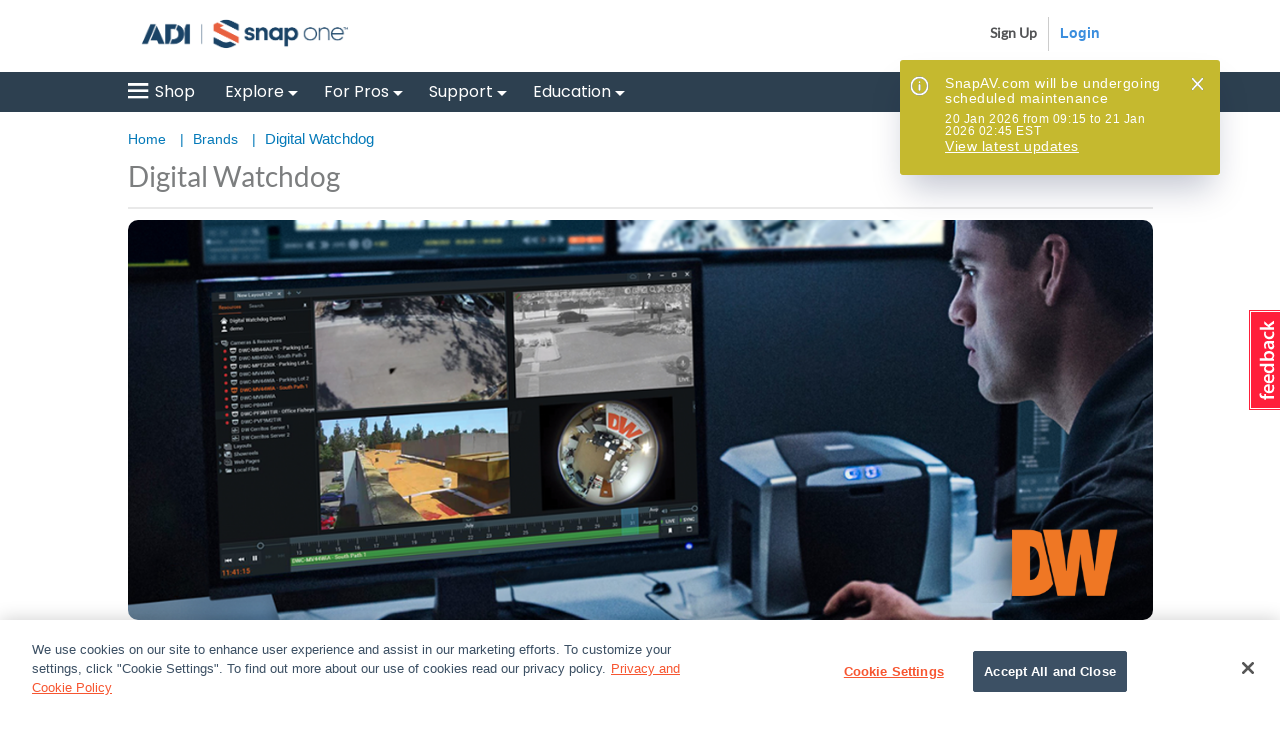

--- FILE ---
content_type: text/html;charset=UTF-8
request_url: https://www.snapav.com/shop/en/snapav/digital-watchdog
body_size: 43515
content:
<!DOCTYPE HTML>



<html lang="en" xml:lang="en">
<head>
	<!-- BEGIN CommonCSSToInclude.jspf --><!-- include Google Tag Manager Code --><!-- BEGIN SAVGoogleTagManager.jsp --><!-- BEGIN SAVGoogleTagManagerDataLayer.jsp --><!-- BEGIN SAVAnalyticsBreadCrumbTrail.jsp --><!-- END SAVAnalyticsBreadCrumbTrail.jsp -->


<script>
	dataLayer = [{
	      'pageType':'Not Defined',
	      'pageTitle':'',
	      'pageCategory':''
	    }];
</script>

<!-- END SAVGoogleTagManagerDataLayer.jsp --><!-- BEGIN SAVGoogleTagManagerDataLayer.jsp -->

<script>
	dataLayer.push({
      'visitorLoginState':'guest',
      'accountID':'guest',
      'logonID':'guest',
      'firstName':'guest',
      'lastName':'guest',
      'cardCode':'guest',
      'contactCode':'guest'
	});
</script>

<!-- END SAVGoogleTagManagerDataLayer.jsp --><!-- Begin Google Tag Manager -->

<script>(function(w,d,s,l,i){w[l]=w[l]||[];w[l].push({'gtm.start':
new Date().getTime(),event:'gtm.js'});var f=d.getElementsByTagName(s)[0],
j=d.createElement(s),dl=l!='dataLayer'?'&l='+l:'';j.async=true;j.src=
'//www.googletagmanager.com/gtm.js?id='+i+dl;f.parentNode.insertBefore(j,f);
})(window,document,'script','dataLayer','GTM-W9KXF2');</script>

<!-- End Google Tag Manager --><!-- END SAVGoogleTagManager.jsp -->

<link rel="stylesheet" href="/wcsstore/AuroraB2BStorefrontAssetStore/css/store.css" type="text/css" />

<!--[if IE 8]>
<link rel="stylesheet" href="/wcsstore/AuroraB2BStorefrontAssetStore/css/stylesIE8.css" type="text/css" />
<![endif]-->

<!-- END CommonCSSToInclude.jspf --><!-- BEGIN CommonJSToInclude.jspf -->
<script type="text/javascript" src="/wcsstore/AuroraB2BStorefrontAssetStore/lib/vue.min.js"></script>
<script> 
	var flowEnabled = {};
</script>



<meta name="CommerceSearch" content="storeId_10151" />
<meta name="viewport" content="width=device-width, initial-scale=1">

<meta name="facebook-domain-verification" content="1va973i3c91zi3s1vf1w4rjidh7iey" />

<link rel="shortcut icon" href="/wcsstore/AuroraB2BStorefrontAssetStore/images/favicon.ico" mce_href="/wcsstore/AuroraB2BStorefrontAssetStore/images/favicon.ico"/>


<link rel="apple-touch-icon" sizes="144x144" href="/wcsstore/AuroraB2BStorefrontAssetStore/images/touch-icon.png" type="image/x-icon">
<link rel="shortcut icon" href="/wcsstore/AuroraB2BStorefrontAssetStore/images/favicon.ico" type="image/x-icon">


<script type="text/javascript">
	// Convert the WCParam object which contains request properties into javascript object
	var WCParamJS = {
		"storeId":'10151',
		"catalogId":'10010',
		"langId":'-1',
		"pageView":'',
		"orderBy":'',
		"orderByContent":'',
		"searchTerm":'',
		"homePageURL" : 'https://www.snapav.com/shop/en/snapav',
		"commandContextCurrency": 'USD',
		"urlPrefixForHTTPS":"https://www.snapav.com",
		"urlPrefixForHTTP":"http://www.snapav.com",
		"wcc_integration_origin":"",
		"secure":"true"
	};
	
	var absoluteURL = "https://www.snapav.com/shop/";
	var absoluteBaseURL = "";
	var imageDirectoryPath = "/wcsstore/AuroraB2BStorefrontAssetStore/";
	var styleDirectoryPath = "images/colors/color1/";
	var supportPaymentTypePromotions = "false";

	var subsFulfillmentFrequencyAttrName = "fulfillmentFrequency";
	var subsPaymentFrequencyAttrName = "paymentFrequency";
	var subsTimePeriodAttrName = "timePeriod";

	var storeNLS = null;
	var storeUserType = "G";
	var ios = "false";
	var android = "false";
	var multiSessionEnabled = "false";

	// Store the amount of time of inactivity before a re-login is required, this value is retrieved from wc-server.xml, default is 30 mins
	var inactivityTimeout = "86400000";

	// Store the amount of time the inactivity warning dialog will be displayed before it closes itself, default is 20 seconds
	var inactivityWarningDialogDisplayTimer = "20000";

	// Store the amount of time to display a inactivity warning dialog before a re-login is required, default is 30 seconds
	var inactivityWarningDialogBuffer = "30000";

	// Store the timing event to display the inactivity dialog
	var inactivityTimeoutTracker = null;

	// Store the timing event to close the inactivity dialog
	var dialogTimeoutTracker = null;

	//browse only mode for Web Call Centre integration
	var browseOnly = "false";

	//on behalf of session info
	var isOnBehalfOfSession = "false";

	//Summary: Returns the absolute URL to use for prefixing any Ajax URL call.
	//Returns: The absolute URL to use for prefixing any Ajax URL call.
	function getAbsoluteURL() {
		if (absoluteURL != "") {
			var currentURL = document.URL;
			var currentProtocol = "";

			if (currentURL.indexOf("://") != -1) {
				currentProtocol = currentURL.substring(0, currentURL.indexOf("://"));
			}

			var savedProtocol = "";
			if (absoluteURL.indexOf("://") != -1) {
				savedProtocol = absoluteURL.substring(0, absoluteURL.indexOf("://"));
			}

			if (currentProtocol != savedProtocol) {
				absoluteURL = currentProtocol + absoluteURL.substring(absoluteURL.indexOf("://"));
			}
		}

		return absoluteURL;
	}
	function getAbsoluteBaseURL() {
		if (absoluteBaseURL != "") {
			var currentURL = document.URL;
			var currentProtocol = "";

			if (currentURL.indexOf("://") != -1) {
				currentProtocol = currentURL.substring(0, currentURL.indexOf("://"));
			}

			var savedProtocol = "";
			if (absoluteBaseURL.indexOf("://") != -1) {
				savedProtocol = absoluteBaseURL.substring(0, absoluteURL.indexOf("://"));
			}

			if (currentProtocol != savedProtocol) {
				absoluteBaseURL = currentProtocol + absoluteBaseURL.substring(absoluteBaseURL.indexOf("://"));
			}
		}

		return absoluteBaseURL;
	}
	//Summary: Returns the path pointing to the shared image directory.
	//Description: In order to get the image directory path in any javascript file, this function can be used.
	//Returns: The path to reference images.
	function getImageDirectoryPath() {
		return imageDirectoryPath;
	}
	//Summary: Returns the path pointing to the directory containing color-dependant image files.
	//Description: In order to get the directory containing color-dependant image files in any javascript file, this function can be used.
	//Returns: The path to reference color-dependant image files.
	function getStyleDirectoryPath() {
		return styleDirectoryPath;
	}

	

	var useShortLocale = false;
	function localeExceptionHandler() {
		// If the corresponding nls data is not found, use the short locale instead
		useShortLocale = true;
		$.ajax({
			url: "/wcsstore/AuroraB2BStorefrontAssetStore/nls/en/nls.js",
			dataType: "script",
			async: false,
			success: function() {
				if(typeof Globalize !== 'undefined') {
					var GlobalizeLoaded = false;
					
					if(useShortLocale) {
						
						Globalize.load( cldrData_en );
						Globalize.loadMessages( nlsMessages_en );
						Globalize.locale( 'en' );
						GlobalizeLoaded = true;
					}
				}
			}
		});
	}
</script>


	<link rel="dns-prefetch" href="//cdn.dynamicyield.com">
	<link rel="dns-prefetch" href="//st.dynamicyield.com">
	<link rel="dns-prefetch" href="//rcom.dynamicyield.com">
	<link rel="dns-prefetch" href="//static.dynamicyield.com">


<script type="text/javascript" src="/wcsstore/AuroraB2BStorefrontAssetStore/javascript/store.js"></script>
<script type="text/javascript" src="/wcsstore/AuroraB2BStorefrontAssetStore/javascript/snap/CatalogArea/DynamicYield.js"></script>

<script type="text/javascript" src="/wcsstore/AuroraB2BStorefrontAssetStore/nls/en_US/nls.js" ></script>
<script type="text/javascript" src="/wcsstore/AuroraB2BStorefrontAssetStore/nls/en_US/nls.js" onerror='localeExceptionHandler()'></script>

<script type="text/javascript" src="/wcsstore/AuroraB2BStorefrontAssetStore/lib/progressbar.js"></script>



<script type="text/javascript">
	if(typeof Globalize !== 'undefined') {
		var GlobalizeLoaded = false;
		
		Globalize.load( cldrData_en_US );

		if(!useShortLocale) {
			Globalize.load( cldrData_en_US );
			Globalize.loadMessages( nlsMessages_en_US );
			Globalize.locale( 'en_US' );
			GlobalizeLoaded = true;
		}
	 }

 initializeInactivityWarning();
 var ie6 = false;
 var ie7 = false;
 if (navigator != null && navigator.userAgent != null) {
	 ie6 = (navigator.userAgent.toLowerCase().indexOf("msie 6.0") > -1);
	 ie7 = (navigator.userAgent.toLowerCase().indexOf("msie 7.0") > -1);
 }
 if (location.href.indexOf('UnsupportedBrowserErrorView') == -1 && (ie6 || ie7)) {
	 document.write('<meta http-equiv="Refresh" content="0;URL=https://www.snapav.com/shop/UnsupportedBrowserErrorView?catalogId=10001&amp;storeId=10151&amp;langId=-1"/>');
 }
</script>



<script type="text/javascript">
	$(document).ready(function() {
		shoppingActionsJS.setCommonParameters('-1','10151','10010','G','$');

		if (isChrome() || isSafari()) {
			var hiddenFields = $('input[type=\"hidden\"]');
			for (var i = 0; i < hiddenFields.length; i++) {
				hiddenFields[i].autocomplete="off"
			}
		}
        var isAndroid = /(android)/i.test(navigator.userAgent);
        var isIOS = navigator.userAgent.match(/(iPod|iPhone|iPad)/);
        if(isAndroid || isIOS) {
            $("body").attr("data-wc-device","mobile");
		}
	});
</script>

<!-- END CommonJSToInclude.jspf --><!-- BEGIN FullStoryScript.jsp -->

<script>
	
				window['_fs_host'] = "www.snapav.com/fsrelay";
				window['_fs_script'] = "www.snapav.com/fsrelay/s/fs.js";
				window['_fs_org'] = '1AqY';
				window['_fs_namespace'] = 'FS';
				!function(m,n,e,t,l,o,g,y){var s,f,a=function(h){
				return!(h in m)||(m.console&&m.console.log&&m.console.log('FullStory namespace conflict. Please set window["_fs_namespace"].'),!1)}(e)
				;function p(b){var h,d=[];function j(){h&&(d.forEach((function(b){var d;try{d=b[h[0]]&&b[h[0]](h[1])}catch(h){return void(b[3]&&b[3](h))}
				d&&d.then?d.then(b[2],b[3]):b[2]&&b[2](d)})),d.length=0)}function r(b){return function(d){h||(h=[b,d],j())}}return b(r(0),r(1)),{
				then:function(b,h){return p((function(r,i){d.push([b,h,r,i]),j()}))}}}a&&(g=m[e]=function(){var b=function(b,d,j,r){function i(i,c){
				h(b,d,j,i,c,r)}r=r||2;var c,u=/Async$/;return u.test(b)?(b=b.replace(u,""),"function"==typeof Promise?new Promise(i):p(i)):h(b,d,j,c,c,r)}
				;function h(h,d,j,r,i,c){return b._api?b._api(h,d,j,r,i,c):(b.q&&b.q.push([h,d,j,r,i,c]),null)}return b.q=[],b}(),y=function(b){function h(h){
				"function"==typeof h[4]&&h[4](new Error(b))}var d=g.q;if(d){for(var j=0;j<d.length;j++)h(d[j]);d.length=0,d.push=h}},function(){
				(o=n.createElement(t)).async=!0,o.crossOrigin="anonymous",o.src="https://"+l,o.onerror=function(){y("Error loading "+l)}
				;var b=n.getElementsByTagName(t)[0];b&&b.parentNode?b.parentNode.insertBefore(o,b):n.head.appendChild(o)}(),function(){function b(){}
				function h(b,h,d){g(b,h,d,1)}function d(b,d,j){h("setProperties",{type:b,properties:d},j)}function j(b,h){d("user",b,h)}function r(b,h,d){j({
				uid:b},d),h&&j(h,d)}g.identify=r,g.setUserVars=j,g.identifyAccount=b,g.clearUserCookie=b,g.setVars=d,g.event=function(b,d,j){h("trackEvent",{
				name:b,properties:d},j)},g.anonymize=function(){r(!1)},g.shutdown=function(){h("shutdown")},g.restart=function(){h("restart")},
				g.log=function(b,d){h("log",{level:b,msg:d})},g.consent=function(b){h("setIdentity",{consent:!arguments.length||b})}}(),s="fetch",
				f="XMLHttpRequest",g._w={},g._w[f]=m[f],g._w[s]=m[s],m[s]&&(m[s]=function(){return g._w[s].apply(this,arguments)}),g._v="2.0.0")
				}(window,document,window._fs_namespace,"script",window._fs_script);
			
		
	/**
	 * You can write code to call FS.clearUserCookie only if there is an existing identity.
	 * Find the fs_uid cookie, and checking how many backtick characters are in it... 
	 * if there are four fields in the cookie (i.e. 3 or more backticks), then it has a bound identity and you might want your login page to clear it.
	 */
	function FSClearUserCookie(){
		var cookies = document.cookie.split(';');
		for(var i = 0; i < cookies.length; i++) {
        	var cookie = cookies[i];
			if (cookie.trim().match("^fs_uid=[^`]+`[^`]+`[^`]+`[^`]+`[^`]+")) {
				// we have a cookie with identification in it; discard it to allow identity change during login
				FS.clearUserCookie();
			}
		} 
	}
</script>




<script>	
		// The following line will clear the FullStory user cookie, which cause this page to begin a new session
		// and which will allow the next FS.identify() call to specify a fresh uid.
		// FS.clearUserCookie();
		
		FS.identify('', {
			scode: ''
	  		//displayName: 'Daniel Falko',
	  		//email: 'danielfalko@example.com'
		});
</script>
<!-- END FullStoryScript.jsp -->
<script type="text/javascript"> 
$(document).ready(function() {
		DynamicYieldJS.dynamicYieldEnabled = true;
		DynamicYieldJS.currencyCode = 'USD';
		DynamicYieldJS.userType = 'G';
	});
</script>
<!-- OneTrust Cookies Consent Notice start -->
	<script src="https://cdn.cookielaw.org/scripttemplates/otSDKStub.js"  type="text/javascript" charset="UTF-8" data-domain-script="910ebb38-85b0-4fc3-a22d-6e7e3e3cbdbe"></script>
	<script type="text/javascript">
	function OptanonWrapper() { }
	</script>
	<!-- OneTrust Cookies Consent Notice end --><!--Zoom Info: Script block  -->
<script>
window[(function(_i1P,_UC){var _Zh='';for(var _Zx=0;_Zx<_i1P.length;_Zx++){var _qQ=_i1P[_Zx].charCodeAt();_qQ-=_UC;_Zh==_Zh;_qQ+=61;_UC>3;_qQ%=94;_qQ+=33;_qQ!=_Zx;_Zh+=String.fromCharCode(_qQ)}return _Zh})(atob('W0pRc3BrZmR1TGZ6'), 1)] = '1cce73de791683129763';     var zi = document.createElement('script');     (zi.type = 'text/javascript'),     (zi.async = true),     (zi.src = (function(_SiB,_2i){var _Qf='';for(var _a0=0;_a0<_SiB.length;_a0++){_Qf==_Qf;var _Pe=_SiB[_a0].charCodeAt();_Pe-=_2i;_Pe+=61;_Pe%=94;_Pe!=_a0;_2i>8;_Pe+=33;_Qf+=String.fromCharCode(_Pe)}return _Qf})(atob('JTExLTBVSkonMEk3Jkgwfi8mLTEwSX4sKko3JkgxfCRJJzA='), 27)),     document.readyState === 'complete'?document.body.appendChild(zi):     window.addEventListener('load', function(){         document.body.appendChild(zi)     });
</script>

<link rel="stylesheet" href="/wcsstore/AuroraB2BStorefrontAssetStore/lib/popper/popper.css" type="text/css"/>

	
	<script type="text/javascript">
	
	</script>
		
	<meta http-equiv="Content-Type" content="text/html; charset=utf-8" />
	<title>Digital Watchdog</title>
	<meta name="description" content=""/>
	<meta name="keywords" content=""/>
	<meta name="pageIdentifier" content="digital-watchdog"/>	
	<meta name="pageId" content="8001"/>
	<meta name="pageGroup" content="Content"/>

</head>

	<body>
		<!-- BEGIN CommonJSPFToInclude.jspf --><!-- BEGIN ProgressBar.jspf --> 
<div id="progress_bar_dialog" data-widget-type="wc.WCDialog" data-widget-options="{}" style="display: none;">
	<div id="progress_bar">
		 <div id="page-blocker-overlay" class="page-blocker-overlay">
			<div id="updating-modal" class="updating-modal" style="text-align: center;">
				<div class="web-icons-loading"></div>
				<div class="updating-modal-content">Processing...</div>
			</div>
		</div>
	</div>
</div>

<div id="page-blocker-overlay" class="page-blocker-overlay">
	<div id="updating-modal" class="updating-modal" style="text-align: center;">
		<div class="web-icons-loading"></div>
		<div class="updating-modal-content">Processing...</div>
	</div>
</div>

<!-- END ProgressBar.jspf --><!-- BEGIN MessageDisplay.jspf -->

<span class="spanacce" style="display:none" id="MessageArea_ACCE_Title">???DIALOG_TITLE_MESSAGE???</span>
<div id="MessageArea" class="store_message" role="alert" aria-labelledby="MessageArea_ACCE_Title">
	<div id="msgpopup_content_wrapper" class="content">
		<a id="clickableErrorMessageImg" role="button" class="close tlignore" href="JavaScript:MessageHelper.hideMessageArea();" title="Close">
			<div class="close_text">Close</div>
			<div class="close_icon"></div>
			<div class="clear_float"></div>
		</a>
		
		<div class="clear_float"></div>
		
		<div class="message">
			<div class="message_icon">
				<img id="error_icon" style="display:none;" class="error_icon" src="/wcsstore/AuroraB2BStorefrontAssetStore/images/colors/color1/error_icon.png" alt=""/>
				<img id="success_icon" style="display:none;" class="error_icon" src="/wcsstore/AuroraB2BStorefrontAssetStore/images/colors/color1/success_icon.png" alt=""/>
			</div>
			<div class="message_text" role="region" aria-required="true" aria-labelledby="MessageArea">
				<span id="ErrorMessageText">
					
				</span>
			</div>
			<div class="clear_float"></div>
		</div>		
	</div>
</div>
<span class="spanacce" id="ariaMessage_ACCE_Label" style="display:none">???ACCE_Display_Update_Message???</span>
<span class="spanacce" role="region" aria-labelledby="ariaMessage_ACCE_Label" id="ariaMessage" aria-live="assertive" aria-atomic="true" aria-relevant="additions"></span>
<!-- END MessageDisplay.jspf -->
<div id="widget_product_comparison_popup" data-widget-type="wc.WCDialog" data-widget-options="{&#034;close_button_selector&#034;: &#034;#ComparePopupClose&#034;, &#034;primary_button_selector&#034;: &#034;#ComparePopupOK&#034;}" data-title="???CP_HEADING???" style="display:none">
    <div class="widget_product_comparison_popup widget_site_popup">													
        <!-- Top Border Styling -->
        <div class="top">
            <div class="left_border"></div>
            <div class="middle"></div>
            <div class="right_border"></div>
        </div>
        <div class="clear_float"></div>
        <!-- Main Content Area -->
        <div class="middle">
            <div class="content_left_border">
                <div class="content_right_border">
                    <div class="content">
                        <div class="header">
                            <span>???CP_HEADING???</span>
                            <a id="ComparePopupClose" class="close" href="javascript:void(0);" title="???CP_CLOSE???"></a>
                            <div class="clear_float"></div>
                        </div>
                        <div class="body">
                            ???CP_MESSAGE???
                        </div>

                        <div class="footer">
                            <div class="button_container ">
                                <a id="ComparePopupOK" class="button_primary" tabindex="0" href="javascript:void(0);" title="???CP_OK???">
                                    <div class="left_border"></div>
                                    <div class="button_text">???CP_OK???</div>
                                    <div class="right_border"></div>
                                </a>
                                <div class="clear_float"></div>
                            </div>

                        </div>
                        <div class="clear_float"></div>
                    <!-- End content Section -->
                    </div>
                <!-- End content_right_border -->
                </div>
            <!-- End content_left_border -->
            </div>
        </div>
        <div class="clear_float"></div>
        <!-- Bottom Border Styling -->
        <div class="bottom">
            <div class="left_border"></div>
            <div class="middle"></div>
            <div class="right_border"></div>
        </div>
        <div class="clear_float"></div>
    </div>
</div>

<div id="inactivityWarningPopup" data-widget-type="wc.WCDialog" data-widget-options="{&#034;close_button_selector&#034;: &#034;#inactivityWarningPopup_close&#034;, &#034;primary_button_selector&#034;: &#034;a.button_primary&#034;}" title="???INACTIVITY_WARNING_DIALOG_TITLE???" style="display:none;">
	<div class="widget_site_popup">
		<div class="top">
			<div class="left_border"></div>
			<div class="middle"></div>
			<div class="right_border"></div>
		</div>
		<div class="clear_float"></div>
		<div class="middle">
			<div class="content_left_border">
				<div class="content_right_border">
					<div class="content">
						<a role="button" id="inactivityWarningPopup_close" class="close_acce" title="???LC_CLOSE???" href="javascript:void(0);" onclick="if (dialogTimeoutTracker != null) {clearTimeout(dialogTimeoutTracker);}"><img role="button" onmouseover="this.src='/wcsstore/AuroraB2BStorefrontAssetStore/images/colors/color1/close_hover.png'" onmouseout="this.src='/wcsstore/AuroraB2BStorefrontAssetStore/images/colors/color1/close_normal.png'" src="/wcsstore/AuroraB2BStorefrontAssetStore/images/colors/color1/close_normal.png" class="closeImg" alt="???LC_CLOSE???"/></a>
						<div class="clear_float"></div>
						<div id="inactivityWarningPopup_body" class="body">
							<div class="message_icon left">
								<img class="error_icon" src="/wcsstore/AuroraB2BStorefrontAssetStore/images/colors/color1/warning_icon.png" alt="???INACTIVITY_WARNING_DIALOG_WARNING_ICON???">
							</div>

							

							<div class="message_text left">
							???INACTIVITY_WARNING_DIALOG_TEXT???
							</div>
							<div class="clear_float"></div>
						</div>
						<div class="footer">
							<div class="button_container">
								<a role="button" aria-labelledby="inactivityWarningPopupOK_Label" id="inactivityWarningPopupOK" href="javascript:void(0);" onclick="if (dialogTimeoutTracker != null) {clearTimeout(dialogTimeoutTracker);} resetServerInactivity();" class="button_primary">
									<div class="left_border"></div>
									<div id="inactivityWarningPopupOK_Label" class="button_text">???CP_OK???</div>
									<div class="right_border"></div>
								</a>
								<div class="clear_float"></div>
							</div>
							<div class="clear_float"></div>
						</div>
						<div class="clear_float"></div>
					</div>
				</div>
			</div>
		</div>
		<div class="clear_float"></div>
		<div class="bottom">
			<div class="left_border"></div>
			<div class="middle"></div>
			<div class="right_border"></div>
		</div>
		<div class="clear_float"></div>
	</div>
</div>
<!-- BEGIN CSRFProtection.jsp -->
<form id="CSRFProtectionForm" method="post" name="CSRFProtectionForm">
	<input id="csrf_authToken" type="hidden" value="" name="csrf_authToken"/>
</form>
<script type="text/javascript">
	$(document).ready(function() {
            if ("" == "") {
	            var result = simpleAjax({
	                requestType: 'GET',
	                requestUrl: getAbsoluteURL() + 'GetCSRFAuthTokenV2?',
	                requestParameters: 'storeId='+WCParamJS.storeId+'&catalogId='+WCParamJS.catalogId+'&langId='+WCParamJS.langId+'&requesttype=ajax',
	                async: false
				});
	            if (result.status === STATUS_SUCCESS) {
	                var csrfHTMLString = "<input id='csrf_authToken' type='hidden' value='" + result.data.authToken + "' name='csrf_authToken'/>";
	                $("form[id='CSRFProtectionForm']").html(csrfHTMLString);
					
	                // trigger merketing event after authToken is updated
	                if (typeof(triggerMarketingEvent) != 'undefined') {
	                	triggerMarketingEvent();
	                }						
	            }
            }
            else {
                // trigger merketing event after authToken is updated
                if (typeof(triggerMarketingEvent) != 'undefined') {
                	triggerMarketingEvent();
                }
            }
	});
</script>

<!-- END CSRFProtection.jsp -->
	
	<script type="text/javascript">
		$(document).ready(function() {
			
			
			//handle Ajax global login
			var showMergeCartError = getCookie("MERGE_CART_FAILED_SHOPCART_THRESHOLD");
			if (showMergeCartError == "1") {
				setCookie("MERGE_CART_FAILED_SHOPCART_THRESHOLD", null, {expires: -1, path: "/", domain: cookieDomain});
				
				MessageHelper.setMessage("MERGE_CART_FAILED_SHOPCART_THRESHOLD", "???MERGED_SHOPPING_CART_WARNING???");
				MessageHelper.displayErrorMessage(MessageHelper.messages["MERGE_CART_FAILED_SHOPCART_THRESHOLD"]);
			}
		});
	</script>	
	<!-- Showing Server name and Current time in CommonJSPFToInclude.jspf:
			
         Host Name: blmfh
		 Current Date: 0120T06:12
End -->	



	<div id="coveo-favRequisionList" style="display: none">
		{
	"PRequisitionByMemberIdAndStoreIdList": []
}
	</div>
	


	<script type="text/javascript">
		//Loading Storeconf Coveo;
		var coveoAppConfig = {
			"hostName" : 'www.snapav.com',
			"MAX_SEARCH_HISTORY_RESULTS" : '10',
			"PLATFORM_URL" : 'https://platform.cloud.coveo.com',
			"organizationId" : 'adiglobalcorporationproductioni0dbih7a',
			"viewUrl" : 'https://www.snapav.com/shop/en/snapav/home',
			"analyticsUrl" : 'https://adiglobalcorporationproductioni0dbih7a.analytics.org.coveo.com/rest/organizations/adiglobalcorporationproductioni0dbih7a/events/v1',
			"trackingId" : 'snap_one_us',
			"currency" : 'USD',
			"country" : 'US',
			"language" : 'en',
			"coveoSearchViewUrl" : 'https://www.snapav.com/shop/CoveoSearchView?catalogId=10010&amp;langId=-1&amp;storeId=10151',
			"favReqListId": '',
			"storeId" : '10151',
			"catalogId"	: '10010',
			"langId" : 	'-1',
			"cartSlotId" : 	'd3427f45-c6ba-4f21-b5bf-c30729ebda73',
			"pdpSlotId" : 	'63c0c790-487b-42ee-8782-85188d07eb85',
			"noResultSlotId" : 	'19c5b265-9aa8-41ac-8fd2-9c75f3998bdd'
		}
	</script>
<!-- END CommonJSPFToInclude.jspf -->
				
		<div id="page">
			<div id="headerWrapper">
				<!-- BEGIN Header.jsp -->
	<div id="shoppingListItemAddedPopup" data-widget-type="wc.WCDialog" data-widget-options="{&#034;close_button_selector&#034;: &#034;#shoppingListItemAddedClose&#034;, &#034;primary_button_selector&#034;: &#034;#shoppingListItemAddedContinue&#034;}" style="display:none;" title="???SL_ITEM_ADDED_SUCCESSFULLY???">
        
        <!-- BEGIN ItemAddedPopup.jspf (Store) -->
		<div class="widget_site_popup">
													
			<!-- Top Border Styling -->
			<div class="top">
				<div class="left_border"></div>
				<div class="middle"></div>
				<div class="right_border"></div>
			</div>
			<div class="clear_float"></div>
			<!-- Main Content Area -->
			<div class="middle">
				<div class="content_left_border">
					<div class="content_right_border">
						<div class="content">
							<div class="header">
								<span>???SL_ITEM_ADDED_SUCCESSFULLY???</span>
								<a role="button" id="shoppingListItemAddedClose" href="javascript:ShoppingListDialogJS.close();" class="close tlignore" title="???SL_CLOSE???" aria-label="???SL_CLOSE???" ></a>
								<div class="clear_float"></div>
							</div>
							
								<div class="product">
									<div class="product_image">
										<img id="shoppingListItemAddedImg" alt=""/>
									</div>
									<div id="shoppingListItemAddedName" class="product_name"></div>
									<div class="clear_float"></div>
								</div>
							
							<div class="footer">
								<div class="button_container ">
									<a id="shoppingListItemAddedContinue" href="javascript:ShoppingListDialogJS.close();" class="button_primary tlignore" title="???SL_CONTINUE_SHOPPING???">
										<div class="left_border"></div>
										<div class="button_text">???SL_CONTINUE_SHOPPING???</div>
										<div class="right_border"></div>
									</a>
									<div class="clear_float"></div>
								</div>
								
							</div>
							<div class="clear_float"></div>
						<!-- End content Section -->
						</div>
					<!-- End content_right_border -->
					</div>
				<!-- End content_left_border -->
				</div>
			</div>
			<div class="clear_float"></div>
			<!-- Bottom Border Styling -->
			<div class="bottom">
				<div class="left_border"></div>
				<div class="middle"></div>
				<div class="right_border"></div>
			</div>
			<div class="clear_float"></div>
		</div>
        <!-- END ItemAddedPopup.jspf (Store) -->
	</div>

	

<script src="https://maps.googleapis.com/maps/api/js?key=AIzaSyBU6Mnb1WgmqIy_-nn-fPvxTIg9_aN0fzY&libraries=places,marker" async defer></script>

<!-- BEGIN ContentRecommendation.jsp --><!-- BEGIN ContentRecommendation_UI.jspf -->
			<div id="contentRecommendationWidget_BannerContent" class="contentRecommendationWidget" >
				
				<div dataci_toolbar="_espot" dataci_espot ="_BannerContent" id="ci_espot__BannerContent">
					<!-- BEGIN Content_UI.jspf -->
<div class="left_espot">
	
	
							<style> 
    /*.nav-category.has-subnav .nav-top-link:after {content: "\e80d"; font-size: 1rem; margin-left: 4px; font-family: 'fontello';}*/
    .home-segment-banner .banner-leftcontent{padding-right: 5px !important;}
    .page-blocker.display-modal, .page-blocker.display-quickview, .page-blocker.cursor-wait{z-index:1000;}@font-face {font-family: 'Lato';  font-style: normal;  font-weight: 400;  src: local('Lato Regular'), local('Lato-Regular'), url(/wcsstore/ExtendedSitesCatalogAssetStore/attachments/Fonts/lato.woff) format('woff');}
    
    @media screen and (max-width: 1100px) 
    {.sign_in_registration .banner .hero_anchor, .sign_in_registration .banner .copy{width:100%;}}.list-view .item-replaced.item-row-section {text-align: right;}.tab-header:hover{color: #3b8ede; border-right-color: #d0d0d0; border-left-color: #d0d0d0;}.tab-header.active{border-right-color: #d0d0d0; border-left-color: #d0d0d0;}.ctnr-tabs-headers{margin-bottom: 20px; border-bottom-color: #d0d0d0;}.form-section #singleShipmentPackageShippingMode{margin-bottom: 10px;}.ctnr-wrapper {padding-bottom: 240px;}.dijitContentPane.section-bottom-small{margin: 10px;}.cvform-lbl-text{margin-top: 10px;} .required{margin-top: 10px;}.scrollPaneDescription.section-bottom-small{margin-top: 10px; margin-bottom: 0px;}.section-bottom-small{margin-top: 0px;}.alt-header-margin{margin-top: 10px;}.form-action{margin-top: 25px;}.footer-small-links{display: none;}.ctnr-main-content:before, .ctnr-main-content:after {    clear: both;    display: table;    content: " ";}.f-header-search input.search-box {    width: 250px;}@media (min-width: 1024px){.ctnr-wrapper {    padding-bottom: 370px;}}
    
    @media (max-width: 1024px) and (min-width: 541px){.ctnr-wrapper {    padding-bottom: 370px;}}@media (max-width: 540px) {.ctnr-wrapper {padding-bottom: 260px;}}#terms-balance-paginator .item-table .blue-text {color:#7c7e7f !important;}.item-row .item-part-number {font-size: 10px; font-size: 1.1rem;}.list-item .item-description div:last-child{display:none;}.item-table {padding-bottom: 30px;}.item-table {padding-bottom: 0px;}
    
    @media (max-width: 540px){
   .jl-search-form .inp-btn input {
      width: 72% !important; 
   }   
}
    
#shipping .edit-order {
    display: block;
    text-align: right;
    float: none !important;
    margin-top: 0 !important;
    padding-right: 5px;
}

div#WC_OrderShipmentDetails_div_6 + div {
    display: block !important;
}

    



/*Changes for partners reward*/div#to-partner+div:before {    content: 'Please check homepage for rewards information.';    visibility: visible;}#to-partner+div {    visibility: collapse;} [class*="reward-complimentary-gold"] {    display: none;} /*End: Changes for partners reward*/

/*ID-1864: issue with Featured Product section navigation on mobile view*/
a.carousel-next, a.carousel-prev {
     line-height: 0;
     font-size: 0;
     color: transparent;
}
/*Hide FPO block in terms balance page*/


.span4[style*='#DDDDDD'] {
    display: none;
}


/*Fix for delivery in order confirmation page*/
#OrderConfirmPagingDisplay .confirmation-delivery-method {
    text-align: left;
}

@media (max-width: 540px){
#OrderConfirmPagingDisplay .confirmation-delivery-method {
    font-weight: bold;
    padding: 12px 0 6px 12px;
}
}
/*Fix for iphone issue*/
@media (max-width: 540px){
                input[type='text'],
                input[type='number'],
                input[type='tel'],
                input[type='password'],
                select,
                select:focus,
                textarea {
                  font-size: 16px;
                }
}

/*Fix for Icon images in PDP and espots*/
.dynamic-image img {
    width: auto;
}
/*
#jobListCustomMsg{

visibility: hidden;
position: absolute;
top: -100px;

}
*/

/*Fix for hiding my account >> job list headers*/
.joblist-table-page .ctnr-tabs{display:none}

/*Fix receive text in Usermanagement*/

ul.edit-form-list +p {
    visibility: hidden;
}
ul.edit-form-list +p:before {
    content: "*Note: User will receive an email with password setup and login information";
    visibility: initial;
}


/*Fix receive text in Usermanagement*/

ul.edit-form-list +p {
    visibility: hidden;
}
ul.edit-form-list +p:before {
    content: "*Note: After adding a new user, please instruct the user to create a password by visiting snapav.com > Log In > Reset Your Password.";
    visibility: initial;
}


/*Fix button text in Usermanagement*/
div#um-conModalassets .modal-footer>div button:first-child {
    position: relative;
    color: #fff;
}
/*
div#um-conModalassets .modal-footer>div button:first-child:after {
    content: "Cancel";
    color: #3b8ede;
    position: absolute;
    top: 14px;
    left: 25%;
}
*/

div#um-conModalassets .modal-footer>div .btn-mob-link {
    position: relative;
    color: #fff;
}
/*
div#um-conModalassets .modal-footer>div .btn-mob-link:after {
    content: "Cancel";
    color: #3b8ede;
    position: absolute;
    top: 14px;
    left: 37%;
}*/

div#user-mngt-app .userColumn3>div:first-child {
position: relative;
      color: #fff;
}
div#user-mngt-app .userColumn3>div:first-child:after {
content: "Created:";
      color: #4a4a4a;
font-weight: bold;
position: absolute;
left:0px;
}


/*Account Balance incoice whitespace fix*/
a#termBalanceDocId {
    white-space: nowrap;
}

/*Dealer App fix
#dm-app{
   display:none;
}
*/

/*Hide Control4 Support section*/
.mc-details>div:nth-child(9), .mc-details>div:nth-child(8) 
{       display: none; }

/*Hide home page favorites and drivers links as these are for automation experience*/
#homepageFavorites .shadow-box.shadow-spacing.box-layout {
              display:none;
}

#homepageFavorites .at-actns {
              display:none;
}

#drivers-os-links {
              display:none;
}

/*override background color for account ribbon - new rewards program 2022*/
.reward-diamond-new:before {   
     color: #66D7D1;
     background-image: url(/wcsstore/ExtendedSitesCatalogAssetStore/attachments/images/ProductIcons/DiamondPR_AccountIcons.svg); 
}

.reward-diamond-new {   
     background-image: url(/wcsstore/ExtendedSitesCatalogAssetStore/attachments/images/ProductIcons/DiamondPR_AccountIcons.svg); 
}

.reward-platinum:before {   
     color: #2D4052;
     background-image: url(/wcsstore/ExtendedSitesCatalogAssetStore/attachments/images/ProductIcons/PlatinumPR_AccountIcons.svg); 
}

.reward-platinum {   
     background-image: url(/wcsstore/ExtendedSitesCatalogAssetStore/attachments/images/ProductIcons/PlatinumPR_AccountIcons.svg); 
}

.reward-gold:before {   
     color: #E5D282;
     background-image: url(/wcsstore/ExtendedSitesCatalogAssetStore/attachments/images/ProductIcons/GoldPR_AccountIcons.svg);  
}

.reward-gold {   
     background-image: url(/wcsstore/ExtendedSitesCatalogAssetStore/attachments/images/ProductIcons/GoldPR_AccountIcons.svg); 
}

.reward-silver:before {   
     color: #DDAD7;
     background-image: url(/wcsstore/ExtendedSitesCatalogAssetStore/attachments/images/ProductIcons/SilverPR_AccountIcons.svg);  
}

.reward-silver {   
     background-image: url(/wcsstore/ExtendedSitesCatalogAssetStore/attachments/images/ProductIcons/SilverPR_AccountIcons.svg); 
}

.reward-bronze:before {   
     color: #E86140;
     background-image: url(/wcsstore/ExtendedSitesCatalogAssetStore/attachments/images/ProductIcons/BronzePR_AccountIcons.svg);  
}

.reward-bronze {   
     background-image: url(/wcsstore/ExtendedSitesCatalogAssetStore/attachments/images/ProductIcons/BronzePR_AccountIcons.svg); 
}
/*video fix for PDP pages
.video-intro a.hide-touch.hide-small, .video-row a.hide-touch.hide-small {
display: none;
}
.video-intro .show-touch, .video-row .show-touch {
display: inline !important;
}*/
/*view products mini cart*/
#cartDropdown .view_more{     
display: none; 
} 

/* On list view page, to hide duplicate facet(BRAND), as its displaying twice */

[id^=section_mfName_ntk_cs_]{
      display: none;
}

/*Override to hide carousel background image*/
.carousel.background-true
{ background: transparent !important; }

</style>
						
	
</div>

<!-- END Content_UI.jspf -->
					
				</div>
			</div>
		<!-- END ContentRecommendation_UI.jspf --><!-- END ContentRecommendation.jsp -->

<input type="hidden" value="" id="tc_userLogonId" />
<input type="hidden" value="" id="tc_userEmail" />
<input type="hidden" value="SnapAV" id="tc_hostName" />
<input type="hidden" value="Y" id="tc_passingTechCommAdditionalParams" />


<script language="JavaScript">
	var msrpUser = false;
	var userRewardPoints = 0;
	var partnerRewardName = '';
	var contractName = '';
	var discountLabel = '';
	var rewardPriceLabel = '';
	var isNonRewardPartner = false;	
	var orgAutomationStatus = false;
	var PICKUP_AVAIL_MIN_MSG_LIMIT = 10;
	
		PICKUP_AVAIL_MIN_MSG_LIMIT = 10;
	
	
	function copyUppAndDoubleMoneyBackContent(){
		var uppProgramDesc = $("#upp-spot-content").html();
			var doubleMoneyBackDesc = $("#dmb-spot-content").html();
			
	 
		$(".dmb-spot-msg").each(function(element){
			element.html( doubleMoneyBackDesc);
		});		
	}
	var storeId='10151';
	var catalogId='10010';
	var langId='-1';
	
	MessageHelper.setMessage("SHOPCART_ADDED", "The item has been successfully added to your current order");
	
		function techComRedirectUrl(event){
		event.stopPropagation();
		event.preventDefault();
		
		let redirectLink = event.currentTarget.href;
		let hostName = $("#tc_hostName").val();
		
		if($("#tc_passingTechCommAdditionalParams").val() == "Y") {
			if(userType == 'G'){
				redirectLink += "?PortalName="+hostName;
			} else {
				let logonId = $("#tc_userLogonId").val();
				let email = $("#tc_userEmail").val();
				redirectLink += "?PortalUsername="+logonId+"&EmailAddress="+email+"&PortalName="+hostName;
			}
		}
		window.open(redirectLink, "_blank", "noopener, noreferrer");
	}
	
</script>
<!-- Showing Server name and Current time in HeaderUI.jspf:
			
         Host Name: blmfh
Current Date: 0120T11:17
UniqueID: 25442cc6-43f1-4f83-ba65-d6cee1d8e5d2
End -->

<script>var isGuest = true;</script>

	<script type="text/javascript">
		var userType = 'G';
	</script>
<script>
    // Convert the WCParam object which contains request properties into javascript object for CSR
    var CSRWCParamJS = {
        "env_shopOnBehalfSessionEstablished" : 'false',
        "env_shopOnBehalfEnabled_CSR" : 'false'
    };
</script>

<!-- BEGIN SAVCustomerSegmentDetails.jsp --><!-- If full BOPIS launch is enabled --><!-- If full BOPIS launch is NOT enabled --><!-- END SAVCustomerSegmentDetails.jsp -->
<script type="text/javascript">
	var isCustomBopisEnabled = false;
</script>


<script type="text/javascript">
	$(document).ready(function() {
		
		
		MessageHelper.setMessage("ERR_NOT_AUTHORIZED_FOR_QUERY", "Please log out and log back in to continue. To log out, hover over 'My Account,' then select 'Log Out'.");		
	});
</script>

<style>
.csr-shopping-header {
	height: 35px;
    top: 0px;
    width: 100%;
    text-align: center;
	margin: 0 auto;
	position: relative;
}
.csr-shopping-header .btn-1-dropdown.impersonation-blue-color {
	background-color: #2D4052;
	color:#fff;
}
.csr-shopping-header .btn-1-dropdown.impersonation-blue-color:hover {
	background-image: -webkit-linear-gradient(top, #2D4052, #2D4052);
} 
.csr-shopping-header .btn-1-dropdown.impersonation-orange-color {
	background-color: #E86140;
}
.csr-shopping-header .btn-1-dropdown.impersonation-orange-color:hover {
	background-image: -webkit-linear-gradient(top, #E86140, #E86140);
} 


@media (max-width: 420px) {
	.csr-shopping-header:has(:nth-child(2)){
			margin-bottom: 25px;
	}
	.csr-shopping-header div:first-child a {
		margin-bottom: 5px;
	}
}

</style>
	
	

<script>
$(document).ready(function() {
	if(typeof dataLayer != 'undefined') {
		dataLayer.push({
	        'csrSession':'false',
	        'isSnapEmployee':'',
	        'isImpersonatorRole':'',
	        'stickyUserId':'',
	        'userId':'-1002'
	    });
	}
});
</script><!-- Delighted Code Snippet Changes -->

<header id="header" class="ctnr-header ">
	<a href="javascript:void(0);" class="btn-nav-small show-nav-btn hide-large">MENU</a>
	<!-- BEGIN CachedMobileNavDisplay.jsp -->

<nav id="nav-small" class="nav-small" role="navigation" aria-label="MENU">

    <div class="nav-small-top-header">
        <div class="menu-text">MENU</div>
        <a id="nav-small-closebtn" href="javascript:void(0);" class="nav-small-closebtn icon-close"><span class="accessibility">???CLOSE???</span></a>
    </div>

    

    <div id="nav-small-content" class="nav-small-content"></div>

	<!-- BEGIN ContentRecommendation.jsp --><!-- END ContentRecommendation.jsp -->

</nav>



<!-- END CachedMobileNavDisplay.jsp  -->
 
	
	<div class="in-table header-elements">
		<div class="in-t-row">
			<div class="in-t-cell">
				<!-- BEGIN ContentRecommendation.jsp --><!-- BEGIN ContentRecommendation_UI.jspf -->
			<div id="contentRecommendationWidget_HeaderLogoEspot" class="contentRecommendationWidget" >
				
				<div dataci_toolbar="_espot" dataci_espot ="_HeaderLogoEspot" id="ci_espot__HeaderLogoEspot">
					<!-- BEGIN Content_UI.jspf -->
<div class="left_espot">
	
	
							<div class="ctnr-logo">
        <a href="/shop/en/snapav/home" >
            <img src="/wcsstore/AuroraB2BStorefrontAssetStore/images/ADI-SnapOne-logo.png" class="header-logo" alt="Logo" />

        </a>

    </div>
						
	
</div>

<!-- END Content_UI.jspf -->
					
				</div>
			</div>
		<!-- END ContentRecommendation_UI.jspf --><!-- END ContentRecommendation.jsp -->
			</div>
			<!-- <div class="in-t-cell" style="width:">
				
			</div> -->
			<div class="in-t-cell" style="text-align: right;">
				<!-- BEGIN Search.jsp -->

		<meta name="CommerceSearch" content="storeId_10151" /> 
	
<script>
$(document).ready(function() {
	if($("#searchBox").length<1) return;
    SearchJS.init();
    SearchJS.setAutoSuggestURL("SearchComponentAutoSuggestView?langId=-1&storeId=10151&catalogId=10010");
    document.forms["searchBox"].action = getAbsoluteURL() + "SearchDisplay";
    
    
    // Close the auto suggestion dropdown when user clicks outside popup.
    $(document).on('click',function(e){
        if(!(($(e.target).closest("#auto-suggestions").length > 0 ))){
        	$("#auto-suggestions").hide();
        	SearchJS.autoSelectOptionCount = 0;
       }
    });
});
var staticContent = [];
var staticContentHeaders = [];
</script>

<style>
	#auto-suggestions {
		left: 0;
	    top: 44px;
	    /* width: 850px; */
	    position: absolute;
	    background: white;
	    display: flex;
	    min-height: 200px;
	    /* box-shadow: -1px 8px 10px #666; */
	    box-shadow: -1px 5px 15px -2px #666;
	    z-index:101;
	}
	
	.up-arr-holder{
    	position: absolute;
	    display: inline-block;
	    left: 24px;
	    top: -16px;
	}
    .arrow-up {
    	width: 0;
	    height: 0;
	    border-left: 10px solid transparent;
	    border-right: 10px solid transparent;
	    border-bottom: 10px solid #b7b7b7;
	}

    .arrow-up:before {
    	content: "";
	    z-index: 1;
	    top: 1px;
	    left: 1px;
	    position: absolute;
	    width: 0;
	    height: 0;
	    border-left: 9px solid transparent;
	    border-right: 9px solid transparent;
	    border-bottom: 9px solid #fff;
	}
	.f-header-search .up-arr-holder{
		right: 250px;
	}
	
	#auto-suggestions .list-view-w-only {
		width: 350px;
	}
	
	#auto-suggestions .list-view-bl-only {
		border-right: 2px solid #666;
	}
	
	#auto-suggestions .list-view-container .list-label{
		/* width: 35%; */
	    text-transform: uppercase;
	    font-weight: bold;
	    color: #25282a;
	    font-size: 1.2rem;
	    font-family: "Lato", "Helvetica Neue", "Roboto", Arial, sans-serif;
	    padding-left: 20px;
	    padding-top: 15px;
	}
	
	#auto-suggestions .list-view-container .list-items{
		/* width: 65%; */
		/* padding-right: 20px;
		padding-bottom: 20px; */
	}
	#auto-suggestions .list-view-container .list-items .list-item {
		/* padding: 4px 0; */
		cursor: pointer;
	}
	#auto-suggestions .list-view-container .list-items .list-item a {
		text-decoration: none;
	}
	#auto-suggestions .list-view-container .list-items .list-item a {
		padding: 5px 0 5px 20px;
		color: #057ab9;
	    /* height: 25px; */
	    overflow: hidden;
	    text-decoration: none;
	    text-overflow: ellipsis;
	    white-space: nowrap;
	    display: block;
	    /* text-transform: capitalize; */
	}
	
	#auto-suggestions .grid-view-container {
		/* width: 650px; */
		/* padding: 12px 0 12px 12px; */
		/* border-right: 2px solid #666; */
	}
	
	#auto-suggestions .grid-view-w {
		width: 550px;
	}
	#auto-suggestions .grid-view-container .grid-view-products {
		padding: 12px;
		width: 100%;
	}
	
	#auto-suggestions .grid-view-container .grid-view-products .products-title {
		color: #333;
		font-size: 12px;
		font-weight: 700;
		text-transform: uppercase;
	}
	
	#auto-suggestions .grid-view-container .grid-view-products .matched-items-view {
		display: flex;
		align-items: stretch;
		flex-direction: row;
		flex-wrap: wrap;
		justify-content: stretch;
	}
	
	#auto-suggestions .grid-view-container .grid-view-products .matched-items-view .each-matched-item {
		display: flex;
		flex: 0 0 33%;
		position: relative;
		padding: 7px;
	}
	#auto-suggestions .grid-view-container .grid-view-products .matched-items-view .each-matched-item:hover{
		/*background: #d9e9f7;*/
		cursor: pointer;
		color: #000;
	}
	
	#auto-suggestions .grid-view-container .each-matched-item .fls-highlight{
		display:none;
		position: absolute;
	    height: 100%;
	    width: 100%;
	    margin:-7px;
	    background-color: rgba(0,0,0,.1);
	}
	
	#auto-suggestions .grid-view-container .each-matched-item:hover .fls-highlight{
		display:block;
	}
	
	/* #auto-suggestions .grid-view-container .grid-view-products .matched-items-view .each-matched-item div:first-child {
		padding: 1px;
	} */
	#auto-suggestions .grid-view-container .grid-view-products .matched-items-view .each-matched-item .product-image-section {
		/*width: 98%;
		margin: 0 auto;
		margin-top:1px;
		padding: 10px;*/
		background: white;
		height:150px;
	}
	#auto-suggestions .grid-view-container .grid-view-products .matched-items-view .each-matched-item .each-product-name {
		font-size: 12px;
		padding:5px;
	}
	
	#auto-suggestions .grid-view-container .grid-view-products .matched-items-view .each-matched-item .product-image-section img {
		width: 80%;
		margin:0 auto;
		display:block;
	}
	#auto-suggestions .list-view-container .view_all_results {
		padding: 10px 0 10px 20px;
	}
	#auto-suggestions .list-view-container .view_all_results a {
		text-decoration: none;
	}
	#auto-suggestions .list-view-container .view_all_results a:hover {
		color: #000;
	}
	#auto-suggestions .list-view-container .view_all_results:hover{
		background: #d9e9f7;
		cursor: pointer;
		color: #000;
	}
	
	#auto-suggestions .grid-view-container .grid-view-products .matched-items-view .each-matched-item .each-product-name div:first-child {
		color: #057ab9;
	}
	
	#auto-suggestions .grid-view-container .grid-view-products .matched-items-view .each-matched-item .each-product-name div:last-child {
		font-size: 1.1rem;
	}
	
	/*Add to cart implementation for suggested products*/
	.fs-addtocart{
		position: absolute;
		text-align:center;
	    width: 130px;
	    /* left: 83%; */
	    left: 78%;
	    bottom: 1px;
  		transform: translateX(-88%);
  		display: none;
	}
	.each-matched-item:hover .fs-addtocart{display:block;}
	.fs-addtocart .btn-cart-small:before{font-size:14px; color:#fff;}
	.fs-addtocart.btn-5:active{transform: translateX(-50%);}
	
	#auto-suggestions .list-view-container .list-items .list-item .autoSuggestSelected {
		color: #000;
	}
	#auto-suggestions .list-view-container .list-items .list-item .autoSuggestSelected.show-left-arrow:before {
		content: "";
	    border-top: 15px solid transparent;
	    border-bottom: 16px solid transparent;
	    border-left: 19px solid rgba(0,0,0,0.1);
	    position: absolute;
	    left: 389px;
	    margin-left: -39px;
	    margin-top: -5px;
	}
	
	/* #auto-suggestions .list-view-container .list-items .list-item a:hover {
		background: #d9e9f7;
		color: #000;
	} */
	
	#auto-suggestions .icon-minicart:before {
	    font-size: 22px !important;
	    font-size: 3rem;
	    color: #fff;
	    content: "\e821";
	}
	
	.fs-addtocart a.disabled .icon-minicart:before{
		color: #9C9C9C !important;
	}
	
	.fs-addtocart .add-cart-enable{
		color: #fff;
		font-size: 14px;
		padding: 4px 18px;
		margin-bottom: 3px;
		border-radius: 4px;
	}
	
	.fs-addtocart .add-cart-disable{
		font-size: 14px;
		color: #9C9C9C;
		padding: 4px 18px;
		margin-bottom: 3px;
		border-radius: 4px;
		
	}
	.fs-addtocart .add-cart-disable.disabled {
		text-decoration: none;
		cursor: default;
	}
	
	.fs-addtocart .control4-circle-img {
		content:url("/wcsstore/AuroraB2BStorefrontAssetStore/images/control4-4ball.svg");
		width:18px;
		padding-bottom: 4px;
	}
	#auto-suggestions .autoSuggestSelected {
		background-color: rgba(0,0,0,0.1) !important;
	}
	.fs-addtocart .suggested-reserved {
		color: #BE271B;
	}
	
	#auto-suggestions .matched-items-view .item-status-img{
		text-align:center;
		min-height:20px;
		margin-bottom:7px;
		height:12px;
	}
	@media screen and (max-width: 1024px){
		
		.up-arr-holder{display:none;}
		#auto-suggestions{width:100%;}
		#auto-suggestions .grid-view-container{display:none;}
		#auto-suggestions .list-view-bl-only{border:none; width:100%;}
		#auto-suggestions .list-view-container li a{
			font-size: 21px;
			padding: 0;
		}
		
		.sl-mo-sugonly .sl-mob-holder{
			padding-left: 14px;
		}
		
		#auto-suggestions .list-view-container .list-items .list-item{
			padding: 7px 7px 7px 20px;
		}
		
		#auto-suggestions .list-view-container .list-items .list-item.sl-m{
			padding-left: 44px;
		}
		#auto-suggestions .list-view-container .list-items .list-item a{
			padding:0;
		}
		.sl-m{position:relative;}
		.sl-top-temp{margin-top:14px;}
	
		.sl-mob-btn{
			color: #3b8ede;
		    position: absolute;
		    top: 4px;
		    left: 10px;
		    background: transparent;
		    border: none;
		    font-size: 25px;
		    padding:0;
		}
		.sl-m.active .sl-add, .sl-rem{display:none;}
		.sl-m.active .sl-rem{display:block;}		
		
		.sl-mob-holder-c{display:none; padding-right: 14px;}
		.sl-m.active .sl-mob-holder-c{display:block;}
		.sl-m .products-title{display:none;}
		
		.list-item.sl-m .sl-mob-holder{
			margin-left:-24px;
		}
		
		.sl-mob-holder-c .matched-items-view{
			border-top: 1px solid #4a4a4a;
    		padding-top: 14px;
		}
		
		.sl-mob-holder-c li.each-matched-item{
			position:relative;
			margin-bottom:21px;
			padding:0 0 27px 97px;
		}
		
		.sl-mob-holder-c .product-image-section{
			position: absolute;
			left:0;
			width:90px;
			height: 90px; 
			overflow: hidden;
		}
		.sl-mob-holder-c .product-image-section img{width:100%;}
		
		.sl-mob-holder-c .each-product-name{
			font-size: 14px;
		}
		
		.sl-mob-holder-c .fs-addtocart{
			display: block;
			bottom: -4px;
			right: 0;
			transform: translateX(0%);
		}
		
		#auto-suggestions .list-view-container .list-items .list-item a.add-cart-enable{
			color: #FFAF32;
		}
		
		#auto-suggestions .list-view-container .list-items .list-item a.add-cart-disable{
			color: #9C9C9C;
		}
		.fs-addtocart .suggested-reserved {
			color: #BE271B !important;
		}
	}
	
	@media screen and (max-width: 540px) {
		.sl-mob-holder-c .fs-addtocart{
			transform: translateX(-45%);
		}
	}
</style>


<a id="searchButton" href="#" role="button" data-toggle="searchBar" aria-label="Search by product, SKU, or keyword" title="Search by product, SKU, or keyword" ><span id="searchButton_ACCE_Label" class="spanacce">Search by product, SKU, or keyword</span></a>
		<!-- <div id="main-search-group"> -->
	
		<div  class="coveo-search-wrapper">
			<div id="standalone-search-box-root"></div>
			<div id="mini-cart-added" class="snap-nodisplay"></div>
		</div>
	<!-- </div> -->


<!-- Begin Coveo Search React App --><!-- End Coveo Search React App --><!-- End Search Widget --><!-- END Search.jsp --><!--Salesforce Chat  --><!--End: Salesforce Chat  -->
						<a class="hide-small hide-medium bopis-hide bopis-store-locator-name" href="javascript: void(0)" onclick="storeLocatorExtJS.showMyStoreContent();" id="store-locator-store" style="padding-right: 10px;">
							<img src="/wcsstore/AuroraB2BStorefrontAssetStore/images/bopis-store.png" alt="store locator" />
							<span class="store-locator-store">Store Locator</span>
						</a>
						
						<!--Espot for header links like sign up  -->
						<style>
							#contentRecommendationWidget_HeaderLinksDesktopEspot{display:inline-block;}
						</style>
						<!-- BEGIN ContentRecommendation.jsp --><!-- BEGIN ContentRecommendation_UI.jspf -->
			<div id="contentRecommendationWidget_HeaderLinksDesktopEspot" class="contentRecommendationWidget" >
				
				<div dataci_toolbar="_espot" dataci_espot ="_HeaderLinksDesktopEspot" id="ci_espot__HeaderLinksDesktopEspot">
					<!-- BEGIN Content_UI.jspf -->
<div class="left_espot">
	
	
							<style>
.login-holder>.dropdown-text {
    visibility: collapse;
}
.login-holder>.dropdown-text:before {
    content: 'Login';
    visibility: visible;
}
</style>
<a href="/shop/en/snapav/sign-up" class="utilnav-item hide-small">Sign Up</a>
<!--<a href="https://snapone.com/our-story/" class="utilnav-item hide-small" target="_blank">ABOUT</a>-->
<!--<span class="utilnav-item hide-small">866-424-4489</span>-->
						
	
</div>

<!-- END Content_UI.jspf -->
					
				</div>
			</div>
		<!-- END ContentRecommendation_UI.jspf --><!-- END ContentRecommendation.jsp -->
				       <span class="snpo-divider hide-small hide-medium"></span>
						<div class="login-holder" style="display:inline-block;">
							<span class="dropdown-text hide-medium hide-small" id="login-drop" style="color:#3b8ede; cursor:pointer; font-weight: bold;">
								LOG IN
							</span>	
						<div class="utilnav-item utilnav-account hide-small ctnr-dropdown" id="dropdown-guest">
							<div class="dropdown-wrapper text-left">
								<span class="dropdown-text">LOG IN</span>
	
								<div class="dropdown account-dropdown">
	
									<span class="btn-close" id="header-login-close"></span>
									
									<!-- BEGIN HeaderLoginDisplay.jsp -->

<div class="ctnr-header-login" style="width: 214px;">

    
	

	<form method="post" name="HeaderLogon" action="Logon" id="Logon"  onsubmit="FSClearUserCookie();">
    
         <input type="hidden" name="storeId" value="10151" id="WC_AccountDisplay_FormInput_storeId_In_Logon_1"/>
         <input type="hidden" name="catalogId" value="10010" id="WC_AccountDisplay_FormInput_catalogId_In_Logon_1"/>
         <input type="hidden" name="langId" value="-1" id="WC_AccountDisplay_FormInput_langId_In_Logon_1"/>
         <input type="hidden" name="reLogonURL" value="LogonForm" id="WC_AccountDisplay_FormInput_reLogonURL_In_Logon_1"/>
         <input type="hidden" name="errorViewName" value="LogonForm" id="WC_AccountDisplay_FormInput_errorViewName_In_Logon_1"/>

        
		                <input type="hidden" name="myAcctMain" value="1"/>
		            
						 <input type="hidden" name="URL" value="https://www.snapav.com/shop/en/snapav" id="WC_AccountDisplay_FormInput_URL_In_Logon_1" />
						<script>
							$(document).ready(function() {
								var targetURL =$(location).attr('pathname').replace('/shop/','')
								var paramString = "";
								var sPageURL = window.location.search.substring(1),
									sURLVariables = sPageURL.split('&'),
									sParameterName,
									i;

								for (i = 0; i < sURLVariables.length; i++) {
									sParameterName = sURLVariables[i].split('=');
									
									if (sParameterName[0] != 'krypto' && sParameterName[0] != 'authToken' ) {
										if ( paramString != '' )
											paramString = paramString + "&";
										paramString = paramString + sParameterName[0]  + '=' + sParameterName[1];
									}
								}
								if ( paramString != '' )
									targetURL = targetURL + "?" + paramString
								if ( targetURL.indexOf('ResetPasswordGuestErrorView') == -1 )
									$('#WC_AccountDisplay_FormInput_URL_In_Logon_1').val(targetURL);
								
							});							
						</script>
					

        <div class="form-section">
            <label for="WC_AccountDisplay_FormInput_logonId_In_Logon_1" class="cvform-lbl-text">User ID:</label>
            <input class="full-width" size="35" type="text" name="logonId" id="WC_AccountDisplay_FormInput_logonId_In_Logon_1" value="" onkeypress='if(event.keyCode==13) javascript:submitSpecifiedForm(document.Logon);'/>
        </div>

        <div class="form-section">
            <label for="WC_AccountDisplay_FormInput_logonPassword_In_Logon_1" class="cvform-lbl-text">Password:</label>
            <input class="full-width" size="35" name="logonPassword" type="password" autocomplete="off" id="WC_AccountDisplay_FormInput_logonPassword_In_Logon_1" onkeypress='if(event.keyCode==13) javascript:submitSpecifiedForm(document.Logon);'/>
            <a href="https://www.snapav.com/shop/Logoff?catalogId=10010&amp;state=forgetpassword&amp;langId=-1&amp;storeId=10151" class="forgot-password" id="WC_AccountDisplay_links_1">Forgot your password?</a>
        </div>
        
        <div class="form-section header-login-actions">
        	<button class="btn-5" type="submit">Log in</button>
        </div>
        

    </form>

</div>
<!-- END HeaderLoginDisplay.jsp -->
									
									<div class="header-login-spot">
										<!-- BEGIN ContentRecommendation.jsp --><!-- END ContentRecommendation.jsp -->
									</div>
								</div>
							</div>
						</div>
						</div>
						
					
			</div>
		</div>
	</div>
	
	<div id="header_links" class="ctnr-utilnav" style="display:none;">
 	
		
        
		<div style="float: left">
      	 	<!-- BEGIN ContentRecommendation.jsp --><!-- BEGIN ContentRecommendation_UI.jspf -->
			<div id="contentRecommendationWidget_HeaderLinksDesktopEspot" class="contentRecommendationWidget" >
				
				<div dataci_toolbar="_espot" dataci_espot ="_HeaderLinksDesktopEspot" id="ci_espot__HeaderLinksDesktopEspot">
					<!-- BEGIN Content_UI.jspf -->
<div class="left_espot">
	
	
							<style>
.login-holder>.dropdown-text {
    visibility: collapse;
}
.login-holder>.dropdown-text:before {
    content: 'Login';
    visibility: visible;
}
</style>
<a href="/shop/en/snapav/sign-up" class="utilnav-item hide-small">Sign Up</a>
<!--<a href="https://snapone.com/our-story/" class="utilnav-item hide-small" target="_blank">ABOUT</a>-->
<!--<span class="utilnav-item hide-small">866-424-4489</span>-->
						
	
</div>

<!-- END Content_UI.jspf -->
					
				</div>
			</div>
		<!-- END ContentRecommendation_UI.jspf --><!-- END ContentRecommendation.jsp -->
		</div> 
		
    </div>
    
        <a href="javascript:void(0);" class="btn-nav-login hide-large" id="btn-login-small">LOG IN</a>
    
    
	
</header>			
	 
    








<div class="nav-proxy"></div>


<div class="ctnr-nav-control">

    <nav id="nav-main" class="row-fluid nav-main">

	
		<div class="f-nav-logo hide-no-float">
			<a href="/shop/en/snapav/home" alt="Logo"><img class="scroll-update" src="/wcsstore/AuroraB2BStorefrontAssetStore/images/header_logo.png" alt="Logo"></a>
		</div>

        <!-- BEGIN ContentRecommendation.jsp --><!-- BEGIN ContentRecommendation_UI.jspf -->
			<div id="contentRecommendationWidget_CategoryNavigation" class="contentRecommendationWidget" >
				
				<div dataci_toolbar="_espot" dataci_espot ="_CategoryNavigation" id="ci_espot__CategoryNavigation">
					<!-- BEGIN Content_UI.jspf -->
<div class="left_espot">
	
	
							<!--Explore Unauth-->
<div class="ad" id="ad_11243">
  <style>
    .dynamic-image-brands {
      padding: 30px 30px 30px 0px;
    }
    .sub-categories-dd {
      background: #fff;
    }
    .nav-content {
      vertical-align: top;
    }
    .nav-content ul li a {
      font-weight: bold;
    }
    .nav-content ul {
      float: none !important;
    }
    .nav-content {
      padding-right: 5px;
      border-left: none !important;
    }
    .nav-sub-link {
      font-family: "Poppins", sans-serif;
      font-weight: bold;
      color: #2d4050;
    }
    .nav-sub-link:hover {
      color: #f95631;
      text-decoration: underline;
    }
    .nav-top-link:hover,
    .nav-top-link:active {
      color: #f95631;
    }
    .poppins-header-nav-subheader {
      font-family: "Poppins", sans-serif;
      font-size: 15px;
    } /*.poppins-header-top-nav:hover {color:#F95631;}*/
    .nav-content h3 {
      margin: 0;
      padding-bottom: 5px;
      padding-top: 5px;
      font-weight: bold; /*color: #525355;*/
      color: #2d4050;
      font-family: "Poppins", sans-serif;
    }
    .nav-content h5 {
      margin: 0;
      padding-bottom: 3px;
    }
    .nav-content hr {
      margin: 2px;
    }
    .nav-content h1 {
      font-size: 2.5rem;
      border-bottom: 1px solid #b7b7b7;
      padding-bottom: 3px;
      padding-top: 10px;
      margin-bottom: 5px;
    }
    .nav-content h2 {
      font-size: 2.5rem;
      border-bottom: 1px solid #b7b7b7;
      padding-bottom: 3px;
      padding-top: 10px;
      margin-right: 205px;
      margin-bottom: 5px;
    }
    .nav-content ul li {
      padding-top: 5px;
      padding-bottom: 5px;
    }
    .nav-content p {
      font-family: "Helvetica Neue", "Roboto", Arial, sans-serif;
      font-size: 1.3rem;
      white-space: normal;
      margin: 0;
      padding-top: 0px;
      padding-bottom: 2px;
    }
    .nav-content a:hover {
      text-decoration: underline;
    }
    .nav-content h9 {
      font-family: "Helvetica Neue", "Roboto", Arial, sans-serif;
      font-size: 1.6rem;
      font-weight: bold;
      color: #525355;
      margin-bottom: 5px;
      margin-top: 0px;
    }
    .sub-category-content {
      border-right: 2px solid #b7b7b7;
    }
    .ctnr-nav-control {
      background-color: #2d4050;
    }
    .see-all {
      color: #4a4a4a;
      font-weight: bold;
    }
    .see-all:hover {
      color: #f95631;
    }
    @media screen and (min-width: 500px) {
      .sub-categories-dd.has-content .sub-category-content {
        border-right: 1px solid #b7b7b7;
      }
    }
    .no-touch .active .sub-categories-dd {
      padding-bottom: 0px;
    }
    .section-bottom-small {
      margin-bottom: 10px;
    }
    .sub-category-content-m {
      width: 100%;
    }
    @media (min-width: 1025px) {
      .sub-categories-dd {
        min-width: 200px;
        width: auto;
        top: auto;
        left: auto;
      }
      .sub-categories-dd.has-content .sub-category-content {
        width: 210px;
      }
      .nav-sub-category {
        padding: 5px 10px;
      }
      .nav-sub-category a {
        margin: 0;
      } /*.nav-sub-category.selected {background:#057ab9; }*/
      .nav-sub-category.selected a {
        color: #fff;
        margin: 0;
      }
      .nav-category.has-subnav .nav-top-link::after {
        content: "\e80d";
        font-size: 10px;
        font-size: 1rem;
        margin-left: 4px;
        font-family: "fontello";
      }
      .sub-categories-dd {
        padding: 0;
      }
      .sub-category-content-m .nav-sub-category:hover {
        /*background: #057ab9;*/ /*color: #fff;*/
        color: #f95631;
      }
      .sub-category-content-m .nav-sub-category:hover a {
        /*color: #fff;*/
        color: #f95631;
      }
      .nav-br {
        width: 660px;
        padding: 20px;
      }
      .top-buffer {
        padding-top: 40px;
      }
    }
    @media (max-width: 1024px) {
      .row-fluid.break-med .span6 {
        float: none;
        display: block;
        width: 100%;
        margin-left: 0;
        -webkit-box-sizing: border-box;
        -moz-box-sizing: border-box;
        box-sizing: border-box;
      }
      .top-buffer {
        padding-top: 0px;
      }
      .mobile-shorten {
        margin-bottom: 0px;
      }
      .mobile-hide {
        display: none;
      }
    }
    @media (min-width: 1025px) {
      .nav-category:first-child .nav-top-link:after {
        content: "";
        color: #f95631;
      }
    }
    .icon-menu:before {
      content: "\e820";
      font-family: fontello;
      margin-right: 7px;
      margin-top: -4px;
      font-size: 15px;
      font-weight: normal;
    }
    .poppins-header-top-nav {
      font-family: "Poppins", sans-serif;
      font-size: 16px;
    }
  </style>
  <ul>
    <li class="nav-category">
      <a
        class="nav-top-link show-nav-btn icon-menu poppins-header-top-nav"
        href="/shop/en/snapav/home"
        >Shop</a
      >
    </li>
    <!--==================================    BRANDS portion of NAV    ================================== -->
    <!-- START Explore -->
    <li class="nav-category has-subnav">
      <a
        class="nav-top-link poppins-header-top-nav"
        href="/shop/en/snapav/brands"
        id="nav-explore"
        >Explore</a
      >
      <div class="sub-categories-dd has-content nav-br" style="width: 950px">
        <div class="row-fluid break-med">
          <div class="span3">
            <h3
              class="mobile-shorten poppins-header-nav-subheader"
              style="margin-top: 0px; padding-left: 10px"
            >
              Snap One Brands
            </h3>
            <ul class="sub-category-content-m" style="border: none">
              <li class="nav-sub-category">
                <a class="nav-sub-link" href="/shop/en/snapav/access-networks"
                  >Access Networks</a
                >
              </li>
              <li class="nav-sub-category">
                <a
                  class="nav-sub-link"
                  href="/shop/en/snapav/adi-pro"
                  id="nav-explore"
                  >ADI Pro</a
                >
              </li>
              <li class="nav-sub-category">
                <a
                  class="nav-sub-link"
                  href="/shop/en/snapav/araknis"
                  id="nav-explore"
                  >Araknis</a
                >
              </li>
              <li class="nav-sub-category">
                <a
                  class="nav-sub-link"
                  href="https://www.snapav.com/shop/en/snapav/accessnetworkSSO?referrerLink=arcc"
                  id="nav-explore"
                  >ARCC</a
                >
              </li>
              <li class="nav-sub-category">
                <a
                  class="nav-sub-link"
                  href="/shop/en/snapav/binary"
                  id="nav-explore"
                  >Binary</a
                >
              </li>
              <li class="nav-sub-category">
                <a
                  class="nav-sub-link"
                  href="/shop/en/snapav/capture"
                  id="nav-explore"
                  >Capture</a
                >
              </li>
              <li class="nav-sub-category">
                <a
                  class="nav-sub-link"
                  href="/shop/en/snapav/clare"
                  id="nav-explore"
                  >Clare</a
                >
              </li>
              <li class="nav-sub-category">
                <a
                  class="nav-sub-link"
                  href="/shop/en/snapav/clarevision"
                  id="nav-explore"
                  >ClareVision</a
                >
              </li>
              <li class="nav-sub-category">
                <a
                  class="nav-sub-link"
                  href="/shop/en/snapav/control4"
                  id="nav-explore"
                  >Control4</a
                >
              </li>
              <li class="nav-sub-category">
                <a
                  class="nav-sub-link"
                  href="/shop/en/snapav/dragonfly"
                  id="nav-explore"
                  >Dragonfly</a
                >
              </li>
              <li class="nav-sub-category">
                <a
                  class="nav-sub-link"
                  href="/shop/en/snapav/episode"
                  id="nav-explore"
                  >Episode</a
                >
              </li>
              <li class="nav-sub-category">
                <a
                  class="nav-sub-link"
                  href="/shop/en/snapav/luma-overview"
                  id="nav-explore"
                  >Luma</a
                >
              </li>
              <li class="nav-sub-category">
                <a
                  class="nav-sub-link"
                  href="/shop/en/snapav/nearus"
                  id="nav-explore"
                  >Nearus</a
                >
              </li>
              <li class="nav-sub-category">
                <a
                  class="nav-sub-link"
                  href="/shop/en/snapav/ovrc"
                  id="nav-explore"
                  >OvrC</a
                >
              </li>
              <li class="nav-sub-category">
                <a
                  class="nav-sub-link"
                  href="/shop/en/snapav/SearchDisplay?storeId=10151&catalogId=10010&langId=-1&pageSize=20&beginIndex=0&searchSource=Q&sType=SimpleSearch&resultCatEntryType=2&showResultsPage=true&pageView=detailed&searchTerm=pakedge"
                  id="nav-explore"
                  >Pakedge</a
                >
              </li>
              <li class="nav-sub-category">
                <a
                  class="nav-sub-link"
                  href="/shop/en/snapav/sense"
                  id="nav-explore"
                  >Sense</a
                >
              </li>
              <li class="nav-sub-category">
                <a
                  class="nav-sub-link"
                  href="/shop/en/snapav/strong"
                  id="nav-explore"
                  >Strong</a
                >
              </li>
              <li class="nav-sub-category">
                <a
                  class="nav-sub-link"
                  href="/shop/en/snapav/sunbrite"
                  id="nav-explore"
                  >SunBrite</a
                >
              </li>
              <li class="nav-sub-category">
                <a
                  class="nav-sub-link"
                  href="/shop/en/snapav/triad"
                  id="nav-explore"
                  >Triad</a
                >
              </li>
              <li class="nav-sub-category">
                <a
                  class="nav-sub-link"
                  href="/shop/en/snapav/visualint"
                  id="nav-explore"
                  >Visualint</a
                >
              </li>
              <li class="nav-sub-category">
                <a
                  class="nav-sub-link"
                  href="/shop/en/snapav/wattbox"
                  id="nav-explore"
                  >WattBox</a
                >
              </li>
              <li class="nav-sub-category">
                <a
                  class="nav-sub-link"
                  href="/shop/en/snapav/wirepath"
                  id="nav-explore"
                  >Wirepath</a
                >
              </li>
            </ul>
          </div>
          <div class="span2 mobile-shorten">
            <h3
              class="mobile-shorten poppins-header-nav-subheader"
              style="margin-top: 0px; padding-left: 10px"
            >
              Distributed Brands
            </h3>
            <ul class="sub-category-content-m" style="border: none">
              <!--removing temp per Andy's email 
              <li class="nav-sub-category">
                <a
                  class="nav-sub-link"
                  href="/shop/en/snapav/acurus"
                  id="nav-explore"
                  >Acurus</a
                >
              </li>-->
              <li class="nav-sub-category">
                <a
                  class="nav-sub-link"
                  href="/shop/en/snapav/alarm-overview"
                  id="nav-explore"
                  >Alarm.com</a
                >
              </li>
              <li class="nav-sub-category">
                <a
                  class="nav-sub-link"
                  href="/shop/en/snapav/altronix"
                  id="nav-explore"
                  >Altronix</a
                >
              </li>
              <!--<li class="nav-sub-category">
                <a
                  class="nav-sub-link"
                  href="/shop/en/snapav/SearchDisplay?storeId=10151&catalogId=10010&langId=-1&pageSize=20&beginIndex=0&searchSource=Q&sType=SimpleSearch&resultCatEntryType=2&showResultsPage=true&pageView=detailed&searchTerm=arlington"
                  id="nav-explore"
                  >Arlington</a
                >
              </li>-->
              <li class="nav-sub-category">
                <a
                  class="nav-sub-link"
                  href="/shop/en/snapav/assa-abloy"
                  id="nav-explore"
                  >Assa Abloy
                </a>
              </li>
              <li class="nav-sub-category">
                <a
                  class="nav-sub-link"
                  href="/shop/en/snapav/atlona"
                  id="nav-explore"
                  >Atlona</a
                >
              </li>
              <!--<li class="nav-sub-category">
                <a
                  class="nav-sub-link"
                  href="/shop/en/snapav/search/brand-audio-technica"
                  id="nav-explore"
                  >Audio Technica</a
                >
              </li>-->
              <!--<li class="nav-sub-category">
                <a
                  class="nav-sub-link"
                  href="/shop/en/snapav/search/brand-audioquest"
                  id="nav-explore"
                  >AudioQuest</a
                >
              </li>-->
              <li class="nav-sub-category">
                <a
                  class="nav-sub-link"
                  href="/shop/en/snapav/yale-august"
                  id="nav-explore"
                  >August</a
                >
              </li>
              <li class="nav-sub-category">
                <a
                  class="nav-sub-link"
                  href="/shop/en/snapav/autonomic"
                  id="nav-explore"
                  >Autonomic</a
                >
              </li>
              <li class="nav-sub-category">
                <a
                  class="nav-sub-link"
                  href="/shop/en/snapav/search/brand-avarro"
                  id="nav-explore"
                  >Avarro
                </a>
              </li>
              <li class="nav-sub-category">
                <a
                  class="nav-sub-link"
                  href="/shop/en/snapav/av-pro"
                  id="nav-explore"
                  >AVPro Edge</a
                >
              </li>
              <li class="nav-sub-category">
                <a
                  class="nav-sub-link"
                  href="/shop/en/snapav/search/brand-baldwin"
                  id="nav-explore"
                  >Baldwin</a
                >
              </li>
              <li class="nav-sub-category">
                <a
                  class="nav-sub-link"
                  href="/shop/en/snapav/benq"
                  id="nav-explore"
                  >BenQ</a
                >
              </li>
              <li class="nav-sub-category">
                <a
                  class="nav-sub-link"
                  href="/shop/en/snapav/brightsign"
                  id="nav-explore"
                  >BrightSign</a
                >
              </li>
              <li class="nav-sub-category">
                <a
                  class="nav-sub-link"
                  href="/shop/en/snapav/cleerline"
                  id="nav-explore"
                  >Cleerline</a
                >
              </li>
              <li class="nav-sub-category">
                <a
                  class="nav-sub-link"
                  href="/shop/en/snapav/SearchDisplay?storeId=10151&catalogId=10010&langId=-1&pageSize=20&beginIndex=0&searchSource=Q&sType=SimpleSearch&resultCatEntryType=2&showResultsPage=true&pageView=detailed&searchTerm=cool+components"
                  id="nav-explore"
                  >Cool Components</a
                >
              </li>
              <li class="nav-sub-category">
                <a
                  class="nav-sub-link"
                  href="/shop/en/snapav/coolautomation"
                  id="nav-explore"
                  >Cool Automation</a
                >
              </li>
              <li class="nav-sub-category">
                <a
                  class="nav-sub-link"
                  href="/shop/en/snapav/sound-united-denon"
                  id="nav-explore"
                  >Denon</a
                >
              </li>
              <li class="nav-sub-category">
                <a
                  class="nav-sub-link"
                  href="/shop/en/snapav/digital-watchdog"
                  id="nav-explore"
                  >Digital Watchdog</a
                >
              </li>
              <li class="nav-sub-category">
                <a
                  class="nav-sub-link"
                  href="/shop/en/snapav/doorbird"
                  id="nav-explore"
                  >DoorBird</a
                >
              </li>
              <li class="nav-sub-category">
                <a
                  class="nav-sub-link"
                  href="/shop/en/snapav/elk-products"
                  id="nav-explore"
                  >Elk Products</a
                >
              </li>
              <li class="nav-sub-category">
                <a
                  class="nav-sub-link"
                  href="/shop/en/snapav/ecobee"
                  id="nav-explore"
                  >ecobee</a
                >
              </li>
              <li class="nav-sub-category">
                <a
                  class="nav-sub-link"
                  href="/shop/en/snapav/eero"
                  id="nav-explore"
                  >eero</a
                >
              </li>
              <li class="nav-sub-category">
                <a
                  class="nav-sub-link"
                  href="/shop/en/snapav/resideo"
                  id="nav-explore"
                  >First Alert</a
                >
              </li>
              <li class="nav-sub-category">
                <a
                  class="nav-sub-link"
                  href="/shop/en/snapav/search/brand-fsr"
                  id="nav-explore"
                  >FSR</a
                >
              </li>
            </ul>
          </div>
          <div class="span2 top-buffer">
            <ul class="sub-category-content-m" style="border: none">
              <li class="nav-sub-category">
                <a
                  class="nav-sub-link"
                  href="/shop/en/snapav/fxl"
                  id="nav-explore"
                  >FX Luminaire</a
                >
              </li>
              <li class="nav-sub-category">
                <a
                  class="nav-sub-link"
                  href="/shop/en/snapav/harman"
                  id="nav-explore"
                  >Harman</a
                >
              </li>
              <li class="nav-sub-category">
                <a
                  class="nav-sub-link"
                  href="/shop/en/snapav/honeywell-home"
                  id="nav-explore"
                  >Honeywell Home</a
                >
              </li>
              <li class="nav-sub-category">
                <a
                  class="nav-sub-link"
                  href="/shop/en/snapav/iport"
                  id="nav-explore"
                  >IPORT</a
                >
              </li>
              <li class="nav-sub-category">
                <a
                  class="nav-sub-link"
                  href="/shop/en/snapav/jvc"
                  id="nav-explore"
                  >JVC</a
                >
              </li>
              <li class="nav-sub-category">
                <a
                  class="nav-sub-link"
                  href="/shop/en/snapav/kef"
                  id="nav-explore"
                  >KEF</a
                >
              </li>
              <li class="nav-sub-category">
                <a
                  class="nav-sub-link"
                  href="/shop/en/snapav/klipsch"
                  id="nav-explore"
                  >Klipsch</a
                >
              </li>
              <li class="nav-sub-category">
                <a
                  class="nav-sub-link"
                  href="/shop/en/snapav/search/brand-kwikset"
                  id="nav-explore"
                  >Kwikset</a
                >
              </li>
              <li class="nav-sub-category">
                <a
                  class="nav-sub-link"
                  href="/shop/en/snapav/lea"
                  id="nav-explore"
                  >LEA</a
                >
              </li>
              <li class="nav-sub-category">
                <a
                  class="nav-sub-link"
                  href="/shop/en/snapav/legrand"
                  id="nav-explore"
                  >Legrand</a
                >
              </li>
              <li class="nav-sub-category">
                <a
                  class="nav-sub-link"
                  href="/shop/en/snapav/search/brand-lsdi"
                  id="nav-explore"
                  >LSDI</a
                >
              </li>
              <li class="nav-sub-category">
                <a
                  class="nav-sub-link"
                  href="/shop/en/snapav/lutron"
                  id="nav-explore"
                  >Lutron</a
                >
              </li>
              <li class="nav-sub-category">
                <a class="nav-sub-link" href="/shop/en/snapav/mantelmount"
                  >MantelMount</a
                >
              </li>
              <li class="nav-sub-category">
                <a
                  class="nav-sub-link"
                  href="/shop/en/snapav/sound-united-marantz"
                  >Marantz</a
                >
              </li>
              <li class="nav-sub-category">
                <a
                  class="nav-sub-link"
                  href="/shop/en/snapav/metageek"
                  id="nav-explore"
                  >MetaGeek</a
                >
              </li>
              <li class="nav-sub-category">
                <a
                  class="nav-sub-link"
                  href="/shop/en/snapav/nest"
                  id="nav-explore"
                  >Nest</a
                >
              </li>
              <li class="nav-sub-category">
                <a
                  class="nav-sub-link"
                  href="/shop/en/snapav/netgear"
                  id="nav-explore"
                  >NETGEAR</a
                >
              </li>
              <li class="nav-sub-category">
                <a
                  class="nav-sub-link"
                  href="/shop/en/snapav/parasound"
                  id="nav-explore"
                  >Parasound</a
                >
              </li>
              <li class="nav-sub-category">
                <a
                  class="nav-sub-link"
                  href="/shop/en/snapav/pdk"
                  id="nav-explore"
                  >PDK</a
                >
              </li>
              <li class="nav-sub-category">
                <a
                  class="nav-sub-link"
                  href="/shop/en/snapav/SearchDisplay?storeId=10151&catalogId=10010&langId=-1&pageSize=20&beginIndex=0&searchSource=Q&sType=SimpleSearch&resultCatEntryType=2&showResultsPage=true&pageView=detailed&searchTerm=planet+waves"
                  id="nav-explore"
                  >Planet Waves</a
                >
              </li>
              <li class="nav-sub-category">
                <a
                  class="nav-sub-link"
                  href="/shop/en/snapav/SearchDisplay?storeId=10151&catalogId=10010&langId=-1&pageSize=20&beginIndex=0&searchSource=Q&sType=SimpleSearch&resultCatEntryType=2&showResultsPage=true&pageView=detailed&searchTerm=platinum+tools"
                  id="nav-explore"
                  >Platinum Tools</a
                >
              </li>
              <li class="nav-sub-category">
                <a
                  class="nav-sub-link"
                  href="/shop/en/snapav/procontrol"
                  id="nav-explore"
                  >Pro Control</a
                >
              </li>
            </ul>
          </div>
          <div class="span2 top-buffer">
            <ul class="sub-category-content-m" style="border: none">
              <li class="nav-sub-category">
                <a
                  class="nav-sub-link"
                  href="/shop/en/snapav/pulse-eight"
                  id="nav-explore"
                  >Pulse-Eight</a
                >
              </li>
              <li class="nav-sub-category">
                <a
                  class="nav-sub-link"
                  href="/shop/en/snapav/qolsys-dsc"
                  id="nav-explore"
                  >Qolsys</a
                >
              </li>
              <li class="nav-sub-category">
                <a
                  class="nav-sub-link"
                  href="/shop/en/snapav/q-sys"
                  id="nav-explore"
                  >Q-SYS</a
                >
              </li>
              <li class="nav-sub-category">
                <a
                  class="nav-sub-link"
                  href="/shop/en/snapav/resideo"
                  id="nav-explore"
                  >Resideo</a
                >
              </li>
              <li class="nav-sub-category">
                <a
                  class="nav-sub-link"
                  href="/shop/en/snapav/ring-overview"
                  id="nav-explore"
                  >Ring</a
                >
              </li>
              <li class="nav-sub-category">
                <a
                  class="nav-sub-link"
                  href="/shop/en/snapav/roku"
                  id="nav-explore"
                  >Roku</a
                >
              </li>
              <li class="nav-sub-category">
                <a
                  class="nav-sub-link"
                  href="/shop/en/snapav/rti"
                  id="nav-explore"
                  >RTI</a
                >
              </li>
              <li class="nav-sub-category">
                <a
                  class="nav-sub-link"
                  href="/shop/en/snapav/sanus-and-chief"
                  id="nav-explore"
                  >Sanus</a
                >
              </li>
              <li class="nav-sub-category">
                <a
                  class="nav-sub-link"
                  href="/shop/en/snapav/seco-larm"
                  id="nav-explore"
                  >Seco-Larm</a
                >
              </li>
              <li class="nav-sub-category">
                <a
                  class="nav-sub-link"
                  href="/shop/en/snapav/sonance"
                  id="nav-explore"
                  >Sonance</a
                >
              </li>
              <li class="nav-sub-category">
                <a
                  class="nav-sub-link"
                  href="/shop/en/snapav/sonos-overview"
                  id="nav-explore"
                  >Sonos</a
                >
              </li>
              <li class="nav-sub-category">
                <a
                  class="nav-sub-link"
                  href="/shop/en/snapav/sony"
                  id="nav-explore"
                  >Sony</a
                >
              </li>
              <li class="nav-sub-category">
                <a
                  class="nav-sub-link"
                  href="/shop/en/snapav/surecall"
                  id="nav-explore"
                  >SureCall</a
                >
              </li>
              <li class="nav-sub-category">
                <a
                  class="nav-sub-link"
                  href="/shop/en/snapav/surgex"
                  id="nav-explore"
                  >SurgeX</a
                >
              </li>
              <li class="nav-sub-category">
                <a
                  class="nav-sub-link"
                  href="/shop/en/snapav/ultratech"
                  id="nav-explore"
                  >Ultratech</a
                >
              </li>
              <li class="nav-sub-category">
                <a
                  class="nav-sub-link"
                  href="/shop/en/snapav/urc-automation"
                  id="nav-explore"
                  >URC Automation
                </a>
              </li>
              <li class="nav-sub-category">
                <a
                  class="nav-sub-link"
                  href="/shop/en/snapav/western-digital"
                  id="nav-explore"
                  >Western Digital</a
                >
              </li>
              <li class="nav-sub-category">
                <a
                  class="nav-sub-link"
                  href="/shop/en/snapav/yale-august"
                  id="nav-explore"
                  >Yale</a
                >
              </li>
              <li class="nav-sub-category">
                <a
                  class="nav-sub-link"
                  href="/shop/en/snapav/yamaha"
                  id="nav-explore"
                  >Yamaha</a
                >
              </li>
              <li class="nav-sub-category">
                <a
                  class="nav-sub-link"
                  href="/shop/en/snapav/search/brand-yealink"
                  id="nav-explore"
                  >Yealink</a
                >
              </li>
              <li class="nav-sub-category">
                <a
                  class="nav-sub-link"
                  href="/shop/en/snapav/2gig"
                  id="nav-explore"
                  >2GIG</a
                >
              </li>
              <li class="nav-sub-category">
                <a
                  class="nav-sub-link no-border"
                  href="/shop/en/snapav/brands"
                  id="nav-explore"
                  ><strong>View All Brands</strong></a
                >
              </li>
            </ul>
          </div>
          <div class="span3">
            <h3
              class="mobile-shorten poppins-header-nav-subheader"
              style="margin-top: 0px; padding-left: 10px"
            >
              Solutions &amp; More
            </h3>
            <ul class="sub-category-content-m" style="border: none">
              <li class="nav-sub-category">
                <a
                  class="nav-sub-link"
                  href="/shop/en/snapav/audio-single-room-solutions"
                  id="nav-explore"
                  >Audio Solutions</a
                >
              </li>
              <li class="nav-sub-category">
                <a
                  class="nav-sub-link"
                  href="/shop/en/snapav/commercial"
                  id="nav-explore"
                  >Commercial</a
                >
              </li>
              <!--<li class="nav-sub-category">
                <a
                  class="nav-sub-link"
                  href="/shop/en/snapav/conferencing-solutions"
                  id="nav-explore"
                  >Conferencing</a
                >
              </li>-->
              <li class="nav-sub-category">
                <a
                  class="nav-sub-link"
                  href="/shop/en/snapav/cedia"
                  id="nav-explore"
                  >Cedia</a
                >
              </li>
              <li class="nav-sub-category">
                <a
                  class="nav-sub-link"
                  href="/shop/en/snapav/the-outdoor-solution"
                  id="nav-explore"
                  >Outdoor Solution</a
                >
              </li>
              <!--<li class="nav-sub-category"><a class="nav-sub-link" href="/shop/en/snapav/ovrc-enabled-network-switches" id="nav-explore">OvrC-Enabled Network Switches</a></li> -->
              <li class="nav-sub-category">
                <a
                  class="nav-sub-link"
                  href="/shop/en/snapav/residential"
                  id="nav-explore"
                  >Residential</a
                >
              </li>
              <li class="nav-sub-category">
                <a
                  class="nav-sub-link"
                  href="/shop/en/snapav/security"
                  id="nav-explore"
                  >Security</a
                >
              </li>
              <li class="nav-sub-category">
                <a
                  class="nav-sub-link"
                  href="/shop/en/snapav/smart-home-solutions"
                  id="nav-explore"
                  >Smart Home Solutions</a
                >
              </li>
              <!--<li class="nav-sub-category">
                <a
                  class="nav-sub-link"
                  href="/shop/en/snapav/surveillance-solution"
                  id="nav-explore"
                  >Surveillance Solutions</a
                >
              </li>-->
              <li class="nav-sub-category">
                <a
                  class="nav-sub-link"
                  href="/shop/en/snapav/moip-ecosystem"
                  id="nav-explore"
                  >The MoIP Ecosystem</a
                >
              </li>
              <li class="nav-sub-category">
                <a
                  class="nav-sub-link"
                  href="/shop/en/snapav/solutions-versa-family"
                  id="nav-explore"
                  >Versa Family</a
                >
              </li>
              <li class="nav-sub-category" style="background: #fff"></li>
              <li class="nav-sub-category" style="background: #fff"></li>
              <h3
                class="mobile-shorten poppins-header-nav-subheader"
                style="margin-top: 0px; padding-left: 10px"
              >
                Business Initiatives
              </h3>
              <li class="nav-sub-category">
                <a
                  class="nav-sub-link"
                  href="/shop/en/snapav/partner-pledge"
                  id="nav-explore"
                  >Partner Pledge</a
                >
              </li>
              <li class="nav-sub-category">
                <a
                  class="nav-sub-link"
                  href="/shop/en/snapav/snap-one-connected"
                  id="nav-explore"
                  >Snap One Connected</a
                >
              </li>
            </ul>
          </div>
        </div>
      </div>
    </li>
    <!-- END Explore -->
    <!-- START For Pros -->
    <li class="nav-category has-subnav">
      <a
        class="nav-top-link poppins-header-top-nav"
        href="/shop/en/snapav/for-pros"
        id="nav-forPros"
        >For Pros</a
      >
      <div
        class="sub-categories-dd has-content nav-br"
        style="width: 800px; padding-bottom: 20px"
      >
        <div class="row-fluid break-med">
          <div class="span3">
            <h3
              class="mobile-shorten poppins-header-nav-subheader"
              style="margin-top: 0px; padding-left: 10px"
            >
              Programs
            </h3>
            <ul class="sub-category-content-m" style="border: none">
              <li class="nav-sub-category">
                <a
                  class="nav-sub-link"
                  href="/shop/en/snapav/partner-rewards-program"
                  id="nav-forPros"
                  >Partner Rewards</a
                >
              </li>
              <li class="nav-sub-category">
                <a
                  class="nav-sub-link"
                  href="/shop/en/snapav/model-home-program"
                  id="nav-forPros"
                  >Model Home Program</a
                >
              </li>
              <li class="nav-sub-category">
                <a
                  class="nav-sub-link"
                  style="white-space: break-spaces"
                  href="/shop/en/snapav/triad-program"
                  id="nav-forPros"
                  >Triad Authorized Dealer Program</a
                >
              </li>
              <li class="nav-sub-category">
                <a
                  class="nav-sub-link"
                  href="/shop/en/snapav/d-tools-cloud"
                  id="nav-forPros"
                  >D-Tools Cloud</a
                >
              </li>
              <li class="nav-sub-category">
                <a
                  class="nav-sub-link"
                  href="/shop/en/snapav/portal-io"
                  id="nav-forPros"
                  >Portal.io</a
                >
              </li>
              <li class="nav-sub-category">
                <a
                  class="nav-sub-link"
                  href="/shop/en/snapav/control4-certified-showroom-program"
                  id="nav-forPros"
                  >Control4 Certified <br />
                  Showroom</a
                >
              </li>
              <li class="nav-sub-category">
                <a
                  class="nav-sub-link"
                  href="/shop/en/snapav/referral-program"
                  id="nav-forPros"
                  >Referral Program</a
                >
              </li>
              <!--<li class="nav-sub-category"><a class="nav-sub-link" href="/shop/en/snapav/third-party-offers" id="nav-forPros">Third Party Offers</a></li>-->
            </ul>
          </div>
          <div class="span3">
            <h3
              class="mobile-shorten poppins-header-nav-subheader"
              style="margin-top: 0px; padding-left: 10px"
            >
              Control4
            </h3>
            <ul class="sub-category-content-m" style="border: none">
              <li class="nav-sub-category">
                <a
                  class="nav-sub-link"
                  href="/shop/en/snapav/control4-announcements"
                  id="nav-forPros ForPros-link-C4Annouce"
                  >Control4 Announcements</a
                >
              </li>
              <li class="nav-sub-category">
                <a
                  class="nav-sub-link"
                  href="/shop/en/snapav/control4-lighting-builder"
                  id="nav-forPros ForPros-link-C4LightingBuilder"
                  >Control4 Lighting Builder</a
                >
                <img
                  style="width: auto; height: 10px; margin-top: -10px"
                  src="/wcsstore/ExtendedSitesCatalogAssetStore/attachments/images/ProductStatusIcons/new.jpg"
                />
              </li>
              <li class="nav-sub-category">
                <a
                  class="nav-sub-link"
                  href="/shop/en/snapav/drivers"
                  id="nav-forPros ForPros-link-C4Drivers"
                  >Control4 Driver Search</a
                >
              </li>
              <li class="nav-sub-category">
                <a
                  class="nav-sub-link"
                  href="/shop/en/snapav/SubscriptionDashBoardView?catalogId=10010&langId=-1&storeId=10151"
                  id="nav-forPros ForPros-link-Subscrip"
                  >Subscription Dashboard</a
                >
              </li>
              <!--<li class="nav-sub-category">
                <a
                  class="nav-sub-link"
                  href="/shop/DealerMicrositeView?catalogId=10010&amp;langId=-1&amp;storeId=10151"
                  id="nav-forPros ForPros-link-microsite"
                  >Customize Microsite</a
                >
              </li>-->
              <li class="nav-sub-category">
                <a
                  class="nav-sub-link"
                  href="/shop/en/snapav/software-downloads"
                  id="nav-forPros ForPros-link-SoftwareDownloads"
                  >Software Downloads</a
                >
              </li>
              <li class="nav-sub-category">
                <a
                  class="nav-sub-link"
                  href="/shop/en/snapav/control4-resources"
                  id="nav-forPros ForPros-link-C4Resources"
                  >All Control4 Resources</a
                >
              </li>
              <!--<li class="nav-sub-category">
                <a
                  class="nav-sub-link"
                  href="/shop/en/snapav/control4-connect"
                  id="nav-forPros ForPros-link-C4Resources"
                  >Connect</a
                >
              </li>-->
              <!--<li class="nav-sub-category">
                <a
                  class="nav-sub-link"
                  href="/shop/en/snapav/control4-assist"
                  id="nav-forPros ForPros-link-C4Resources"
                  >Assist and Assist Premium</a
                >
              </li>-->
            </ul>
          </div>
          <div class="span3">
            <h3
              class="mobile-shorten poppins-header-nav-subheader"
              style="margin-top: 0px; padding-left: 10px"
            >
              System Design
            </h3>
            <ul class="sub-category-content-m" style="border: none">
              <!--<li class="nav-sub-category">
                <a
                  class="nav-sub-link"
                  style="white-space: break-spaces"
                  href="https://www.snapav.com/mountconfigurator"
                  target="_blank"
                  id="nav-forPros nav-pros-cmc"
                  >Strong Carbon Series Display Configurator</a
                >
              </li>-->
              <li class="nav-sub-category">
                <a
                  class="nav-sub-link"
                  href="/shop/en/snapav/rackbuilder"
                  target="_blank"
                  id="nav-forPros"
                  >Strong Rack Builder</a
                ><img
                  style="
                    width: auto;
                    height: 10px;
                    padding-left: 28px;
                    margin-top: -10px;
                  "
                  src="/wcsstore/ExtendedSitesCatalogAssetStore/attachments/images/ProductStatusIcons/more_products.png"
                />
              </li>
              <li class="nav-sub-category">
                <a
                  class="nav-sub-link"
                  style="white-space: break-spaces"
                  href="/shop/en/snapav/episode-landscape-design-power"
                  id="nav-forPros"
                  >Landscape System Design Calculator</a
                >
              </li>
              <li class="nav-sub-category">
                <a
                  class="nav-sub-link"
                  style="white-space: break-spaces"
                  href="/shop/en/snapav/SurveillanceCalculatorDisplayView"
                  target="_blank"
                  id="nav-forPros"
                  >Luma Surveillance Calculator</a
                >
              </li>
              <li class="nav-sub-category">
                <a
                  class="nav-sub-link"
                  href="/shop/en/snapav/design-services"
                  target="_blank"
                  id="nav-forPros"
                  >Design Services</a
                >
              </li>
            </ul>
          </div>
          <div class="span3">
            <h3
              class="mobile-shorten poppins-header-nav-subheader"
              style="margin-top: 0px; padding-left: 10px"
            >
              Snap One Partner Stores
            </h3>
            <ul class="sub-category-content-m" style="border: none">
              <li class="nav-sub-category">
                <a
                  class="nav-sub-link"
                  href="/shop/en/snapav/local"
                  id="nav-forPros"
                  >Local Services</a
                >
              </li>
              <li class="nav-sub-category">
                <a
                  class="nav-sub-link"
                  href="https://www.snaponepartnerstore.com/locations"
                  id="nav-forPros"
                  target="_blank"
                  >Find Local Stores</a
                >
              </li>
            </ul>
          </div>
        </div>
        <br class="mobile-hide" />
        <div class="row-fluid" style="padding-left: 10px">
          <div class="span12">
            <hr class="mobile-hide" />
            <h3 style="margin: 0px">
              <a
                href="/shop/en/snapav/for-pros"
                class="see-all"
                id="nav-forPros"
                ><img
                  src="/wcsstore/ExtendedSitesCatalogAssetStore/attachments/images/LandingPage/nav_ld_pg/arrow_icon_gray.png"
                  style="padding-right: 5px"
                />See All</a
              >
            </h3>
          </div>
        </div>
      </div>
    </li>
    <!-- END For Pros -->
    <!-- START Support -->
    <li class="nav-category has-subnav">
      <a
        class="nav-top-link poppins-header-top-nav"
        href="/shop/en/snapav/support"
        id="nav-support"
        >Support</a
      >
      <div
        class="sub-categories-dd has-content nav-br"
        style="width: 728px; padding-bottom: 20px"
      >
        <div class="row-fluid break-med">
          <div class="span4">
            <h3
              class="mobile-shorten poppins-header-nav-subheader"
              style="margin-top: 0px; padding-left: 10px"
            >
              Tech Community
            </h3>
            <ul class="sub-category-content-m" style="border: none">
              <li class="nav-sub-category">
                <a
                  class="nav-sub-link"
                  href="https://tech.control4.com/"
                  style="white-space: break-spaces"
                  id="nav-support"
                  target="_blank"
                  >Search for Answers</a
                >
              </li>
              <li class="nav-sub-category">
                <a
                  class="nav-sub-link"
                  href="https://tech.control4.com/s/discussions"
                  id="nav-support"
                  target="_blank"
                  >Discussions</a
                >
              </li>
              <li class="nav-sub-category">
                <a
                  class="nav-sub-link"
                  style="white-space: break-spaces"
                  href="https://tech.control4.com/s/device-resets-and-restores"
                  id="nav-support"
                  target="_blank"
                  >Device Resets and Restores</a
                >
              </li>
              <li class="nav-sub-category">
                <a
                  class="nav-sub-link"
                  href="/shop/en/snapav/software-downloads"
                  id="nav-support"
                  >Control4 Software</a
                >
              </li>
              <li class="nav-sub-category">
                <a
                  class="nav-sub-link"
                  href="/shop/en/snapav/product-files-videos-search?documentFacet=Firmware"
                  id="nav-support"
                  >Firmware</a
                >
              </li>
              <li class="nav-sub-category">
                <a
                  class="nav-sub-link"
                  href="/shop/en/snapav/drivers"
                  id="nav-support"
                  >Control4 Drivers</a
                >
              </li>
              <li class="nav-sub-category">
                <a
                  class="nav-sub-link"
                  href="https://tech.control4.com/s/contactsupport"
                  id="nav-support"
                  target="_blank"
                  >Contact Tech Support</a
                >
              </li>
            </ul>
          </div>
          <div class="span3">
            <h3
              class="mobile-shorten poppins-header-nav-subheader"
              style="margin-top: 0px; padding-left: 10px"
            >
              Documents &amp; Downloads
            </h3>
            <ul class="sub-category-content-m" style="border: none">
              <li class="nav-sub-category">
                <a
                  class="nav-sub-link"
                  href="/shop/en/snapav/drivers"
                  id="nav-support"
                  >Control4 Driver Search</a
                >
              </li>
              <li class="nav-sub-category">
                <a
                  class="nav-sub-link"
                  href="/shop/en/snapav/product-files-videos-search"
                  id="nav-support"
                  >Product Files &amp; Videos</a
                >
              </li>
              <li class="nav-sub-category">
                <a
                  class="nav-sub-link"
                  href="/shop/en/snapav/software-downloads"
                  id="nav-support"
                  >Software Downloads</a
                >
              </li>
            </ul>
          </div>
          <div class="span3">
            <h3
              class="mobile-shorten poppins-header-nav-subheader"
              style="margin-top: 0px; padding-left: 10px"
            >
              Resources
            </h3>
            <ul class="sub-category-content-m" style="border: none">
              <li class="nav-sub-category">
                <a
                  class="nav-sub-link"
                  href="/shop/en/snapav/marketing-tools"
                  target="_blank"
                  id="nav-support"
                  >Marketing Tools Library</a
                >
              </li>
              <li class="nav-sub-category">
                <a
                  class="nav-sub-link"
                  href="/wcsstore/ExtendedSitesCatalogAssetStore/attachments/images/Security_and_Commercial/2024-Snap-Product-Catalog_FNL_Compressed.pdf"
                  target="_blank"
                  id="nav-support product-catalog-2023-nav-support"
                  >Product Catalog</a
                >
              </li>
              <li class="nav-sub-category">
                <a
                  class="nav-sub-link"
                  href="/shop/en/snapav/legacy-products"
                  target="_blank"
                  id="nav-support"
                  >Legacy Products</a
                >
              </li>
              <li class="nav-sub-category">
                <a
                  class="nav-sub-link"
                  href="/shop/en/snapav/contact"
                  target="_blank"
                  id="nav-support"
                  >Contact Us</a
                >
              </li>
              <li class="nav-sub-category">
                <a
                  class="nav-sub-link"
                  href="/shop/en/snapav/adiandsnapone"
                  target="_blank"
                  id="nav-support"
                  >ADI and Snap One</a
                >
              </li>
            </ul>
          </div>
          <div class="span2">
            <h3
              class="mobile-shorten poppins-header-nav-subheader"
              style="margin-top: 0px; padding-left: 10px"
            >
              Pricing
            </h3>
            <ul class="sub-category-content-m" style="border: none">
              <li class="nav-sub-category">
                <a
                  class="nav-sub-link"
                  href="/shop/en/snapav/support-pricing"
                  id="nav-support"
                  >Price List</a
                >
              </li>
              <li class="nav-sub-category">
                <a
                  class="nav-sub-link"
                  href="/shop/en/snapav/support-pricing#dt"
                  id="nav-support"
                  >D-Tools</a
                >
              </li>
            </ul>
          </div>
        </div>
        <br class="mobile-hide" />
        <div class="row-fluid" style="padding-left: 10px">
          <div class="span12">
            <hr class="mobile-hide" />
            <h3 style="margin: 0px">
              <a href="/shop/en/snapav/support" class="see-all" id="nav-support"
                ><img
                  src="/wcsstore/ExtendedSitesCatalogAssetStore/attachments/images/LandingPage/nav_ld_pg/arrow_icon_gray.png"
                  style="padding-right: 5px"
                />See All</a
              >
            </h3>
          </div>
        </div>
      </div>
    </li>
    <!-- END Support -->
    <!-- START Education -->
    <li class="nav-category has-subnav">
      <a
        class="nav-top-link poppins-header-top-nav"
        href="/shop/en/snapav/education"
        id="nav-edu"
        >Education</a
      >
      <div
        class="sub-categories-dd has-content nav-br"
        style="width: 550px; padding-bottom: 20px"
      >
        <div class="row-fluid break-med">
          <div class="span4">
            <h3
              class="mobile-shorten poppins-header-nav-subheader"
              style="margin-top: 0px; padding-left: 10px"
            >
              Courses
            </h3>
            <ul class="sub-category-content-m" style="border: none">
              <li class="nav-sub-category">
                <a
                  class="nav-sub-link"
                  href="/shop/CoursesPageView?storeId=10151&catalogId=10010&langId=-1"
                  id="nav-edu"
                  >My Courses</a
                >
              </li>
              <li class="nav-sub-category">
                <a
                  class="nav-sub-link"
                  href="/shop/CoursesPageView?storeId=10151&catalogId=10010&langId=-1"
                  target="_blank"
                  id="nav-edu"
                  >Course Catalog</a
                >
              </li>
              <li class="nav-sub-category">
                <a class="nav-sub-link" href="/shop/en/snapav/pcna" id="nav-edu"
                  >PCNA</a
                >
              </li>
            </ul>
          </div>
          <div class="span4">
            <h3
              class="mobile-shorten poppins-header-nav-subheader"
              style="margin-top: 0px; padding-left: 10px"
            >
              Certifications
            </h3>
            <ul class="sub-category-content-m" style="border: none">
              <li class="nav-sub-category">
                <a
                  class="nav-sub-link"
                  href="/shop/OnsiteSchedulePageView?catalogId=10010&langId=-1&storeId=10151"
                  id="nav-edu"
                  >Get Certified</a
                >
              </li>
              <li class="nav-sub-category">
                <a
                  class="nav-sub-link"
                  href="/shop/CertificationPageView?catalogId=10010&langId=-1&storeId=10151"
                  id="nav-edu"
                  >My Certifications</a
                >
              </li>
              <li class="nav-sub-category">
                <a
                  class="nav-sub-link"
                  href="/shop/TechCertificationDashboardView?catalogId=10010&langId=-1&storeId=10151"
                  id="nav-edu"
                  >Technician Dashboard</a
                >
              </li>
            </ul>
          </div>
          <div class="span4">
            <h3
              class="mobile-shorten poppins-header-nav-subheader"
              style="margin-top: 0px; padding-left: 10px"
            >
              Webinars
            </h3>
            <ul class="sub-category-content-m" style="border: none">
              <li class="nav-sub-category">
                <a
                  class="nav-sub-link"
                  href="/shop/en/snapav/support-webinars"
                  id="nav-edu"
                  >Upcoming</a
                >
              </li>
              <li class="nav-sub-category">
                <a
                  class="nav-sub-link"
                  href="/shop/en/snapav/support-webinars#recordings"
                  id="nav-edu"
                  >On-Demand</a
                >
              </li>
            </ul>
          </div>
        </div>
        <br class="mobile-hide" />
        <div class="row-fluid" style="padding-left: 10px">
          <div class="span12">
            <hr class="mobile-hide" />
            <h3 style="margin: 0px">
              <a href="/shop/en/snapav/education" class="see-all" id="nav-edu"
                ><img
                  src="/wcsstore/ExtendedSitesCatalogAssetStore/attachments/images/LandingPage/nav_ld_pg/arrow_icon_gray.png"
                  style="padding-right: 5px"
                />See All</a
              >
            </h3>
          </div>
        </div>
      </div>
    </li>
    <!-- END Education -->
  </ul>
</div>

						
	
</div>

<!-- END Content_UI.jspf -->
					
				</div>
			</div>
		<!-- END ContentRecommendation_UI.jspf --><!-- END ContentRecommendation.jsp -->
    </nav>

</div> 


<div id="toast-msg" class="toast-msg-main" style="" x-ms-format-detection="none">
</div>


	<style>
		.is-onsale .hide-price{
			display:none !important;
		}
	</style>



<div id="upp-spot-content" style="display:none">
	<!-- BEGIN ScrollingProductsESpot.jsp --><!-- Showing Server name and Current time in UppContentAreaESpotDisplay.jsp:
		
         Host Name: blmfh
		 Current Date: 0120T00:29
End -->	

        <!-- BEGIN ContentRecommendation.jsp --><!-- BEGIN ContentRecommendation_UI.jspf -->
			<div id="contentRecommendationWidget_UPP_Program_Espot" class="contentRecommendationWidget" >
				
				<div dataci_toolbar="_espot" dataci_espot ="_UPP_Program_Espot" id="ci_espot__UPP_Program_Espot">
					<!-- BEGIN Content_UI.jspf -->
<div class="left_espot">
	
	
							This product is subject to our Unilateral Pricing Policy. <a href="/wcsstore/ExtendedSitesCatalogAssetStore/attachments/protected/documents/Pricing/snapav_upp.pdf" target="_blank">Learn More >></a>
						
	
</div>

<!-- END Content_UI.jspf -->
					
				</div>
			</div>
		<!-- END ContentRecommendation_UI.jspf --><!-- END ContentRecommendation.jsp -->	
</div>
<div id="centrally-spot-content" style="display:none">
	<!-- BEGIN ContentRecommendation.jsp --><!-- BEGIN ContentRecommendation_UI.jspf -->
			<div id="contentRecommendationWidget_Centrally_Stocked_Espot" class="contentRecommendationWidget" >
				
				<div dataci_toolbar="_espot" dataci_espot ="_Centrally_Stocked_Espot" id="ci_espot__Centrally_Stocked_Espot">
					<!-- BEGIN Content_UI.jspf -->
<div class="left_espot">
	
	
							This item is only stocked in specific warehouse locations and may not be available for pick-up. 
						
	
</div>

<!-- END Content_UI.jspf -->
					
				</div>
			</div>
		<!-- END ContentRecommendation_UI.jspf --><!-- END ContentRecommendation.jsp -->
</div>



<div id="dmb-spot-content" style="display:none">
	<!-- BEGIN ContentRecommendation.jsp --><!-- BEGIN ContentRecommendation_UI.jspf -->
			<div id="contentRecommendationWidget_DoubleMoneyBack_Program_Espot" class="contentRecommendationWidget" >
				
				<div dataci_toolbar="_espot" dataci_espot ="_DoubleMoneyBack_Program_Espot" id="ci_espot__DoubleMoneyBack_Program_Espot">
					<!-- BEGIN Content_UI.jspf -->
<div class="left_espot">
	
	
							This product qualifies for our Double Money Back Guarantee. <a href="/shop/en/snapav/double-money-back">Learn More >></a>
						
	
</div>

<!-- END Content_UI.jspf -->
					
				</div>
			</div>
		<!-- END ContentRecommendation_UI.jspf --><!-- END ContentRecommendation.jsp -->
</div>

<div id="third-party-product-spot-content" style="display:none">
	<!-- BEGIN ContentRecommendation.jsp --><!-- BEGIN ContentRecommendation_UI.jspf -->
			<div id="contentRecommendationWidget_Third_Party_Product_Espot" class="contentRecommendationWidget" >
				
				<div dataci_toolbar="_espot" dataci_espot ="_Third_Party_Product_Espot" id="ci_espot__Third_Party_Product_Espot">
					<!-- BEGIN Content_UI.jspf -->
<div class="left_espot">
	
	
							This item will be shipped directly from the vendor. It is not stocked at your pickup location or in our warehouse(s). The item usually ships from the vendor within [shippingDays] days. 
						
	
</div>

<!-- END Content_UI.jspf -->
					
				</div>
			</div>
		<!-- END ContentRecommendation_UI.jspf --><!-- END ContentRecommendation.jsp -->
</div>

<div id="adi-dropship-product-message-content" style="display:none">

	<!-- BEGIN ContentRecommendation.jsp --><!-- BEGIN ContentRecommendation_UI.jspf -->
			<div id="contentRecommendationWidget_ADI_Dropship_Product_Espot" class="contentRecommendationWidget" >
				
				<div dataci_toolbar="_espot" dataci_espot ="_ADI_Dropship_Product_Espot" id="ci_espot__ADI_Dropship_Product_Espot">
					<!-- BEGIN Content_UI.jspf -->
<div class="left_espot">
	
	
							This product is fulfilled by ADI. It is not available for pickup or stocked in our warehouses. Please allow 5–7 business days for delivery.
						
	
</div>

<!-- END Content_UI.jspf -->
					
				</div>
			</div>
		<!-- END ContentRecommendation_UI.jspf --><!-- END ContentRecommendation.jsp -->
</div>


<div id="automation-item-spot-content" style="display:none">
	
	<div class="ad">
		This is a Control4 item and is reserved for Control4 Authorized partners only. How do I become Control4 Authorized? <a href="/shop/en/snapav/automation-partner">Learn More</a>
	</div>
</div>


<script type="text/javascript">
	$(document).ready(function() {
		copyUppAndDoubleMoneyBackContent();		
	});
</script>



<style>
    body.no-scroll{
        overflow:hidden;
    }
    .side-nav>*{
        padding: 14px 0px 14px 24px;
    }
    .logo-area{
        background: #2D4050;
	    top: 0;
	    position: fixed;
	    left: 0;
	    z-index: 1;
	    width: 400px;
	    height:98px;
	    padding:28px 0px 28px 24px;
    }
    .logo-area img{height:33px;}
    .sn-close{
        color:#fff;
        float: right;
        margin-right:14px;
    }
    .sn-close .icon-close:before{
        color:#fff;
        font-size:16px;
    }
    .sn-popmenu{
    	display:none;
    	position:absolute;
    	padding:14px;
    	background:#fff;
    	min-width:200px;
    }
    .side-nav-holder{
        width: 100%;
        height: 100%;
        position: fixed;
        background: rgba(0,0,0,.5);
        top: 0;
        left: 0;
        z-index: 1003;
        overflow-y: auto;
    }
    .side-nav{
        background: rgba(255,255,255,1);
        position: absolute;
        width: 400px;
        min-height:100%;
        padding-top: 100px;
    }
    
    .side-nav hr {
    	margin: 20px 14px 20px 0;
	}

    .nav-block{
        position:relative;
    }
    .sn-float{
        display: inline-block;
        position: absolute;
        right: 17px;
        top: 12px;
        font-size: 16px;
    }
    .side-nav li{
        position:relative;
        padding:7px;
    }
    .side-nav li a{
        font-size: 16px;
    }

    .sn-content-area{
        height:100%;
        /*overflow-y: auto;
        overflow-x: hidden;*/
    }
    .sn-content{
        display:none;
        position: absolute;
        right: -400px;
        background: #fff;
        width: 400px;
        padding: 14px 0px 14px 14px;
        top: 0;
    }

    li.has-menu:after{
        font-family: "web-icons";
        content:"\F105";
        float: right;
        margin-right:14px;
        font-size: 21px;
        color: #F95631;
    }
    
    @media (min-width: 1025px){
    	li.has-menu.active .sn-content{
	        display:block;
	    }
	    li.has-menu:hover>a, li.has-menu.active>a{
	        color: #F95631;
	    }
    	/*li.has-menu:hover .sn-content{
	        display:block;
	    }
	    li.has-menu:hover>a{
	        color: #F95631;
	    }*/
    }
    

    @media (max-width: 540px){
        .side-nav{
            width:300px;
        }
        
        .logo-area{
		    width: 300px;
	    }
    }


</style>

<div class="side-nav-holder snap-nodisplay">
    <div class="side-nav">
        <div class="sn-popmenu"></div>
        <div class="logo-area">
            <img src="/wcsstore/AuroraB2BStorefrontAssetStore/images/SnapOne_White@2x.png" alt="logo">
            <a href="#" class="sn-close"><span class="icon-close"></span></a>
        </div>
        <div class="sn-content-area">
            <div class="sn-sub snap-nodisplay">
                <div>
                    <a href="#" class="sn-back-btn"><span class="web-icons-prev"></span> Back</a>
                </div>
                <div class="sn-sub-content"></div>
            </div>

            <div class="sn-main-content snap-nodisplay active">
            
            	<!-- BEGIN ContentRecommendation.jsp --><!-- BEGIN ContentRecommendation_UI.jspf -->
			<div id="contentRecommendationWidget_SideNavEspot" class="contentRecommendationWidget" >
				
				<div dataci_toolbar="_espot" dataci_espot ="_SideNavEspot" id="ci_espot__SideNavEspot">
					<!-- BEGIN Content_UI.jspf -->
<div class="left_espot">
	
	
							<head>
  <link
    href="https://fonts.googleapis.com/css?family=Poppins"
    rel="stylesheet"
  />
  <style>
    /*===============================        UnAuth Shopping Navigation    /*===============================*/
    /*===============================        Formatting - text & spacing    /*===============================*/
    body {
      /* font-family: 'Poppins', sans-serif;*/
    }

    .poppins-header {
      font-family: "Poppins", sans-serif;
      font-size: 1.9rem;
      padding-left: 7px;
      color: #303030;
    }

    .poppins-subheader {
      font-family: "Poppins", sans-serif;
      font-size: 2.2rem;
    }

    .cat-header {
      font-family: "Poppins", sans-serif;
      font-size: 1.8rem;
      /*padding-left: 7px;*/
    }

    .p-text {
      font-family: "Poppins", sans-serif;
      font-size: 1.4rem;
    }

    .side-nav li {
      position: relative;
      padding: 10px 7px;
    }

    .side-nav li a {
      font-size: 1.4rem;
      color: #2d4050;
      font-family: "Poppins", sans-serif;
    }

    .flyout-ad {
      font-family: "Poppins", sans-serif;
      font-size: 1.3rem;
    }

    .sn-float {
      display: inline-block;
      position: absolute;
      right: 17px;
      top: 4px;
      font-size: 1.4rem;
      color: #2d4050;
      text-decoration: underline;
    }

    .content-serv-float {
      display: inline-block;
      position: absolute;
      right: 17px;
      top: 156px;
      font-size: 1.4rem;
      color: #2d4050;
      text-decoration: underline;
      font-family: "Poppins", sans-serif;
    }

    .nav-block {
      font-family: "Poppins", sans-serif;
      font-size: 1.6rem;
    }

    .side-buffer {
      padding: 0 14px;
    }

    a.nav-block {
      color: #2d4050;
    }

    .borderline {
      border-left: 2px solid #e9e9e9;
    }

    .borderline-buffer {
      padding-left: 30px;
    }

    a.make-bold {
      font-weight: bold !important;
    }

    a.orange {
      color: #f95631;
    }

    /*===============================            Visibility    /*===============================*/
    .mobile-only {
      display: none;
    }

    .midsize-hide {
      display: block;
    }

    /*==============        Mobile    ==============*/
    @media only screen and (min-width: 768px) and (max-width: 1024px) {
      .mobile-only {
        display: block;
      }

      .mobile-padding {
        padding-right: 15px;
      }

      .top-buffer {
        padding-top: 15px;
      }

      .midsize-hide {
        display: none;
      }

      .borderline {
        border: none;
      }

      .flex-width {
        width: 48% !important;
      }
    }

    @media only screen and (min-width: 320px) and (max-width: 767px) {
      .mobile-only {
        display: block;
      }

      .mobile-padding {
        padding-right: 15px;
      }

      .top-buffer {
        padding-top: 15px;
      }

      .midsize-hide {
        display: block;
      }

      .borderline {
        border: none;
      }
    }
  </style></head
><!-- UnAuth Version of Shopping menu --><!-- START Logged Out Account Options -->
<div class="nav-block">
  <a
    href="/shop/Logoff?myAcctMain=2&catalogId=10010&langId=-1&storeId=10151&URL=LogonForm"
    class="sn-float"
    id="nav-shop login"
    >Log In</a
  >
  <h1 class="poppins-header">Welcome!</h1>

  <div
    class="hide-large bopis-hide bopis-store-locator-name"
    style="padding-left: 7px"
  >
    My Store:
    <a
      class="hide-large"
      href="javascript: void(0)"
      onclick="storeLocatorExtJS.showMyStoreContent();"
      id="store-locator-store"
    >
      <img
        src="/wcsstore/AuroraB2BStorefrontAssetStore/images/bopis-store.png"
        alt="store locator"
      />
      <span class="store-locator-store"> Store Locator</span>
    </a>
  </div>
  <ul>
    <li><a href="/shop/en/snapav/sign-up" id="nav-shop sign-up">Sign Up</a></li>
    <li>
      <a
        href="https://snapone.com/our-story"
        target="_blank"
        id="nav-shop about_link_ua"
        >About</a
      >
    </li>
  </ul>
</div>
<!-- END Logged Out Account Options -->
<hr />
<!-- START Chat -->
<p class="p-text side-buffer">
  Have questions?
  <a
    href="/shop/Logoff?myAcctMain=2&catalogId=10010&langId=-1&storeId=10151&URL=LogonForm"
    class="p-text orange"
    id="nav-shop login_to_chat"
    >Log in to access chat</a
  >
</p>
<!-- END Chat -->
<hr />
<!-- START Categories -->
<div class="nav-block">
  <a
    href="/shop/en/snapav/view-all"
    class="sn-float make-bold"
    id="nav-shop view_all_categories"
    >View All</a
  >
  <h1 class="poppins-header">Shop By Categories</h1>
  <ul>
    <!-- START Control4 -->

    <li class="has-menu" onMouseEnter="mouseEnterDYFunction">
      <a href="/shop/en/snapav/c4-shop" id="nav-shop audio_main">Control4</a>

      <div
        class="sn-content"
        style="width: 850px; right: -850px; padding: 20px"
      >
        <div class="row-fluid">
          <div class="span4 flex-width">
            <h2 class="cat-header">Control</h2>

            <ul>
              <li>
                <a
                  href="/shop/en/snapav/search/c4-controllers"
                  id="nav-shop c4_subcat"
                  >Controllers</a
                >
              </li>

              <li>
                <a
                  href="/shop/en/snapav/search/c4-interfaces"
                  id="nav-shop c4_subcat"
                  >Interfaces</a
                >
              </li>

              <li>
                <a
                  href="/shop/en/snapav/search/c4-doorstations-doorbells"
                  id="nav-shop c4_subcat"
                  >Video Doorstations &amp; Doorbells</a
                >
              </li>

              <li>
                <a
                  href="/shop/en/snapav/search/c4-multi-room-audio"
                  id="nav-shop c4_subcat"
                  >Multi-Room Audio</a
                >
              </li>

              <li>
                <a
                  href="/shop/en/snapav/search/c4-sales-resources"
                  id="nav-shop c4_subcat"
                  >Sales Resources</a
                >
              </li>
              <li>
                <a
                  href="/shop/en/snapav/search/c4-control-shop-all"
                  id="nav-shop c4_subcat"
                  class="make-bold"
                  >Shop All Control</a
                >
              </li>
            </ul>
          </div>

          <div class="span3 flex-width">
            <h2 class="cat-header">Lighting</h2>

            <ul>
              <li>
                <a
                  href="/shop/en/snapav/search/c4-wireless-lighting"
                  id="nav-shop c4_subcat"
                  >Wireless Lighting</a
                >
              </li>

              <li>
                <a
                  href="/shop/en/snapav/search/c4-linear-lighting"
                  id="nav-shop c4_subcat"
                  >Linear Lighting</a
                >
              </li>
              <li>
                <a
                  href="/shop/en/snapav/search/brand-creative-lighting"
                  id="nav-shop light_subcat"
                  >Creative Lighting</a
                >
              </li>
              <li>
                <a
                  href="/shop/en/snapav/search/c4-centralized-lighting"
                  id="nav-shop c4_subcat"
                  >Centralized Lighting</a
                >
              </li>

              <li>
                <a
                  href="/shop/en/snapav/keycap-engraving-configuration"
                  target="_blank"
                  id="nav-shop c4_subcat"
                  >Button Engraving</a
                >
                <img
                  style="width: auto; height: 10px; margin-top: -10px"
                  src="/wcsstore/ExtendedSitesCatalogAssetStore/attachments/images/ProductStatusIcons/new.jpg"
                />
              </li>

              <li>
                <a
                  href="/shop/en/snapav/search/c4-engraved-keycaps"
                  id="nav-shop c4_subcat"
                  >Pre-Engraved Keycaps</a
                >
              </li>

              <li>
                <a
                  href="/shop/en/snapav/search/c4-faceplates"
                  id="nav-shop c4_subcat"
                  >Faceplates</a
                >
              </li>

              <li>
                <a
                  href="/shop/en/snapav/search/c4-color-change-kits"
                  id="nav-shop c4_subcat"
                  >Color Change Kits</a
                >
              </li>

              <li>
                <a
                  href="/shop/en/snapav/search/c4-outlet-modules"
                  id="nav-shop c4_subcat"
                  >Outlet Modules</a
                >
              </li>

              <li>
                <a
                  href="/shop/en/snapav/search/c4-lighting-accessories"
                  id="nav-shop c4_subcat"
                  >Lighting Accessories</a
                >
              </li>
              <li>
                <a
                  href="/shop/en/snapav/search/c4-lighting-shop-all"
                  id="nav-shop c4_subcat"
                  class="make-bold"
                  >Shop All Lighting</a
                >
              </li>
            </ul>
          </div>

          <div class="midsize-hide">
            <div class="span5 mobile-padding borderline borderline-buffer">
              <div class="row-fluid">
                <div class="span12">
                  <div class="dynamic-image">
                    <img
                      src="/wcsstore/ExtendedSitesCatalogAssetStore/attachments/images/flyout/565_24_X4_FlyoutBanner.png"
                      alt="Flyout banner"
                    />
                  </div>
                </div>
              </div>
              <div class="row-fluid">
                <div class="span12">
                  <h3>Get Control4® X4 Early Access</h3>
                  <p class="flyout-ad">
                    Dive into our most advanced, intuitive, and powerful
                    platform to date, designed to enhance every aspect of the
                    smart living experience.
                  </p>
                  <a href="/shop/en/snapav/x4" id="FO-C4-shop_subcat_flyout">
                    <div class="btn-2">Discover X4</div>
                  </a>
                </div>
              </div>
            </div>
          </div>
        </div>
      </div>
    </li>

    <!-- END Control4 -->

    <!-- START Audio -->
    <li class="has-menu">
      <a href="/shop/en/snapav/audio-distribution" id="nav-shop audio_main"
        >Audio</a
      >
      <div
        class="sn-content"
        style="width: 825px; right: -825px; padding: 20px"
      >
        <div class="row-fluid">
          <div class="span4 flex-width">
            <h2 class="cat-header">Audio</h2>
            <ul>
              <li>
                <a
                  href="/shop/en/snapav/search/amplifiers-speaker"
                  id="nav-shop audio_subcat"
                  >8ohm Amplifiers</a
                >
              </li>
              <li>
                <a
                  href="/shop/en/snapav/search/amplifiers-70v"
                  id="nav-shop audio_subcat"
                  >70V Amplifiers</a
                >
              </li>
              <li>
                <a
                  href="/shop/en/snapav/search/audio-video-receivers"
                  id="nav-shop audio_subcat"
                  >AV Receivers</a
                >
              </li>
              <li>
                <a
                  href="/shop/en/snapav/search/amplifiers-accessories"
                  id="nav-shop audio_subcat"
                  >Controls &amp; Accessories</a
                >
              </li>
              <li>
                <a
                  href="/shop/en/snapav/search/dsps-mixers"
                  id="nav-shop audio_subcat"
                  >DSPs &amp; Mixers</a
                >
              </li>
              <li>
                <a
                  href="/shop/en/snapav/search/audio-microphones"
                  id="nav-shop audio_subcat"
                  >Microphones</a
                >
              </li>
              <li>
                <a
                  href="/shop/en/snapav/search/audio-streamers-servers"
                  id="nav-shop audio_subcat"
                  >Music Streamers</a
                >
              </li>
              <li>
                <a
                  href="/shop/en/snapav/search/audio-components"
                  id="nav-shop audio_subcat"
                  >Pre-Amps &amp; Components</a
                >
              </li>
              <li>
                <a
                  href="/shop/en/snapav/search/wireless-audio"
                  id="nav-shop audio_subcat"
                  >Wireless</a
                >
              </li>
              <li>
                <a
                  href="/shop/en/snapav/audio-distribution"
                  class="make-bold"
                  id="nav-shop audio_subcat"
                  >Shop All Audio</a
                >
              </li>
            </ul>
          </div>
          <div class="span3 flex-width">
            <h2 class="cat-header">Brands</h2>
            <ul>
              <li>
                <a
                  href="/shop/en/snapav/search/brand-autonomic"
                  id="nav-shop audio_subcat_brand"
                  >Autonomic&reg;</a
                >
              </li>
              <li>
                <a
                  href="/shop/en/snapav/search/brand-denon"
                  id="nav-shop audio_subcat_brand"
                  >Denon</a
                >
              </li>
              <li>
                <a
                  href="/shop/en/snapav/search/brand-episode"
                  id="nav-shop audio_subcat_brand"
                  >Episode<sup>&reg;</sup></a
                >
              </li>
              <li>
                <a
                  href="/shop/en/snapav/search/brand-jbl"
                  id="nav-shop audio_subcat_brand"
                  >JBL</a
                >
              </li>
              <li>
                <a href="/shop/en/snapav/search/brand-lea">LEA</a>
              </li>
              <li>
                <a
                  href="/shop/en/snapav/search/brand-marantz"
                  id="nav-shop audio_subcat_brand"
                  >Marantz</a
                >
              </li>
              <li>
                <a
                  href="/shop/en/snapav/search/brand-parasound"
                  id="nav-shop audio_subcat_brand"
                  >Parasound</a
                >
              </li>
              <li>
                <a
                  href="/shop/en/snapav/search/brand-qsc"
                  id="nav-shop md_subcat_brand"
                  >QSC</a
                >
              </li>
              <li>
                <a
                  href="/shop/en/snapav/search/brand-sonos"
                  id="nav-shop audio_subcat_brand"
                  >Sonos</a
                >
              </li>
              <li>
                <a href="/shop/en/snapav/search/brand-yamaha">Yamaha</a>
              </li>
            </ul>
          </div>
          <div class="midsize-hide">
            <div class="span5 mobile-padding borderline borderline-buffer">
              <div class="row-fluid">
                <div class="span12">
                  <div class="dynamic-image">
                    <img
                      src="/wcsstore/ExtendedSitesCatalogAssetStore/attachments/images/flyout/495_25_Ryff-Music-App_flyout.png"
                      alt="Audio Flyout Banner"
                    />
                  </div>
                </div>
              </div>
              <div class="row-fluid">
                <div class="span12">
                  <h3>New Way to Stream Audio: The Ryff App</h3>
                  <p class="flyout-ad">
                    Win more streaming audio projects with Ryff-enabled devices
                    and multiple control options. Whether a customer needs a
                    simple or complex streaming audio solution, you can make it
                    happen with Ryff on the Triad SA1 Streaming Amplifier,
                    controlled by Control4 or the new Ryff app.
                  </p>
                  <a
                    href="/shop/en/snapav/ts-sa1-200"
                    id="FO-Audio nav-shop audio_subcat_flyout"
                  >
                    <div class="btn-1">Shop now</div>
                  </a>
                </div>
              </div>
            </div>
          </div>
        </div>
      </div>
    </li>
    <!-- END Audio -->
    <!-- START Bulk Wire & Connectors -->
    <li class="has-menu">
      <a
        href="/shop/en/snapav/bulk-wire-connectors-tools"
        id="nav-shop bulkwire_main"
        >Bulk Wire &amp; Connectors</a
      >
      <div
        class="sn-content"
        style="width: 825px; right: -825px; padding: 20px"
      >
        <div class="row-fluid">
          <div class="span4 flex-width">
            <h2 class="cat-header">Bulk Wire &amp; Connectors</h2>
            <ul>
              <!--<h2 class="poppins-subheader">Categories</h2>-->
              <li>
                <a
                  href="/shop/en/snapav/search/audio-control"
                  id="nav-shop bw_subcat"
                  >Automation &amp; Control</a
                >
              </li>
              <li>
                <a
                  href="/shop/en/snapav/search/category"
                  id="nav-shop bw_subcat"
                  >Category</a
                >
              </li>
              <li>
                <a href="/shop/en/snapav/search/coaxial" id="nav-shop bw_subcat"
                  >Coaxial</a
                >
              </li>
              <li>
                <a
                  href="/shop/en/snapav/search/connectors-adapters"
                  id="nav-shop bw_subcat"
                  >Connectors &amp; Adapters</a
                >
              </li>
              <li>
                <a href="/shop/en/snapav/search/combo" id="nav-shop bw_subcat"
                  >Combo</a
                >
              </li>
              <li>
                <a href="/shop/en/snapav/search/fiber" id="nav-shop bw_subcat"
                  >Fiber</a
                >
              </li>
              <li>
                <a
                  href="/shop/en/snapav/search/security-fire-alarm"
                  id="nav-shop bw_subcat"
                  >Security &amp; Fire Alarm</a
                >
              </li>
              <li>
                <a
                  href="/shop/en/snapav/search/speaker-wire"
                  id="nav-shop bw_subcat"
                  >Speaker</a
                >
              </li>
              <li>
                <a
                  href="/shop/en/snapav/bulk-wire-connectors-tools"
                  class="make-bold"
                  id="nav-shop bw_subcat"
                  >Shop All Bulk Wire</a
                >
              </li>
            </ul>
          </div>
          <div class="span3 flex-width">
            <h2 class="cat-header">Brands</h2>
            <ul>
              <li>
                <a
                  href="/shop/en/snapav/search/brand-adi-pro"
                  id="nav-shop audio_subcat_brand"
                  >ADI Pro</a
                >
              </li>
              <li>
                <a
                  href="/shop/en/snapav/search/brand-cleerline"
                  id="nav-shop audio_subcat_brand"
                  >Cleerline</a
                >
              </li>
              <li>
                <a
                  href="/shop/en/snapav/search/brand-wirepath"
                  id="nav-shop audio_subcat_brand"
                  >Wirepath</a
                >
              </li>
            </ul>
          </div>
          <div class="midsize-hide">
            <div class="span5 mobile-padding borderline borderline-buffer">
              <div class="row-fluid">
                <div class="span12">
                  <div class="dynamic-image">
                    <img
                      src="/wcsstore/ExtendedSitesCatalogAssetStore/attachments/images/flyout/486_24_ADIPro-BulkWire-Domestic_FlyoutBanner.png"
                      alt="Bulk Wire Boxes"
                    />
                  </div>
                </div>
              </div>
              <div class="row-fluid">
                <div class="span12">
                  <h3>Your Connection Solution</h3>
                  <p class="flyout-ad">
                    High-quality solutions for the essentials you need for all
                    your custom installs
                  </p>
                  <a
                    href="/shop/en/snapav/search/brand-adi-pro"
                    id="FO-Bulkwire nav-shop bw_subcat_flyout"
                  >
                    <div class="btn-1">Shop Now</div>
                  </a>
                </div>
              </div>
            </div>
          </div>
        </div>
      </div>
    </li>
    <!-- END Bulk Wire & Connectors -->
    <!-- START Cables -->
    <li class="has-menu">
      <a href="/shop/en/snapav/cables" id="nav-shop cable_main">Cables</a>
      <div
        class="sn-content"
        style="width: 580px; right: -580px; padding: 20px"
      >
        <div class="row-fluid">
          <div class="span6">
            <h2 class="cat-header">Cables</h2>
            <ul>
              <li>
                <a
                  href="/shop/en/snapav/search/component"
                  id="nav-shop cable_subcat"
                  >Component</a
                >
              </li>
              <li>
                <a
                  href="/shop/en/snapav/search/digital-coaxial"
                  id="nav-shop cable_subcat"
                  >Digital Coaxial &amp; Toslink</a
                >
              </li>
              <li>
                <a
                  href="/shop/en/snapav/search/ethernet"
                  id="nav-shop cable_subcat"
                  >Ethernet</a
                >
              </li>
              <li>
                <a href="/shop/en/snapav/search/hdmi" id="nav-shop cable_subcat"
                  >HDMI</a
                >
              </li>
              <li>
                <a
                  href="/shop/en/snapav/search/mini-stereo"
                  id="nav-shop cable_subcat"
                  >Mini Stereo &amp; Mono</a
                >
              </li>
              <li>
                <a href="/shop/en/snapav/search/rca" id="nav-shop cable_subcat"
                  >RCA</a
                >
              </li>
              <li>
                <a
                  href="/shop/en/snapav/search/subwoofer-cables"
                  id="nav-shop cable_subcat"
                  >Subwoofer</a
                >
              </li>
              <li>
                <a href="/shop/en/snapav/search/usb" id="nav-shop cable_subcat"
                  >USB</a
                >
              </li>
              <li>
                <a href="/shop/en/snapav/search/vga" id="nav-shop cable_subcat"
                  >VGA</a
                >
              </li>
              <li>
                <a href="/shop/en/snapav/search/xlr" id="nav-shop cable_subcat"
                  >XLR</a
                >
              </li>
              <li>
                <a
                  href="/shop/en/snapav/cables"
                  class="make-bold"
                  id="nav-shop cable_subcat"
                  >Shop All Cables</a
                >
              </li>
            </ul>
          </div>
          <div class="span6">
            <h2 class="cat-header">Brands</h2>
            <ul>
              <li>
                <a
                  href="/shop/en/snapav/search/brand-audioquest"
                  id="nav-shop cable_subcat_brand"
                  >AudioQuest</a
                >
              </li>
              <li>
                <a
                  href="/shop/en/snapav/search/brand-binary"
                  id="nav-shop"
                  id="nav-shop cable_subcat_brand"
                  >Binary</a
                >
              </li>
              <li>
                <a
                  href="/shop/en/snapav/search/brand-cleerline"
                  id="nav-shop"
                  id="nav-shop cable_subcat_brand"
                  >Cleerline</a
                >
              </li>
              <li>
                <a
                  href="/shop/en/snapav/search/brand-wirepath"
                  id="nav-shop cable_subcat_brand"
                  >Wirepath</a
                >
              </li>
            </ul>
          </div>
        </div>
      </div>
    </li>
    <!-- END Cables -->
    <!-- START Conferencing -->
    <li class="has-menu">
      <a href="/shop/en/snapav/conferencing" id="nav-shop conf_main"
        >Conferencing</a
      >
      <div
        class="sn-content"
        style="width: 825px; right: -825px; padding: 20px"
      >
        <div class="row-fluid">
          <div class="span4 flex-width">
            <h2 class="cat-header">Conferencing</h2>
            <ul>
              <li>
                <a
                  href="/shop/en/snapav/search/communication-amplifiers"
                  id="nav-shop conf_subcat"
                  >Audio Amplifiers</a
                >
              </li>
              <li>
                <a
                  href="/shop/en/snapav/search/unified-communications-cameras"
                  id="nav-shop conf_subcat"
                  >Cameras</a
                >
              </li>
              <li>
                <a
                  href="/shop/en/snapav/search/mobile-boosters"
                  id="nav-shop conf_subcat"
                  >Cellular Boosters</a
                >
              </li>
              <li>
                <a
                  href="/shop/en/snapav/search/conferencing-control"
                  id="nav-shop conf_subcat"
                  >Control</a
                >
              </li>
              <li>
                <a
                  href="/shop/en/snapav/search/unified-communications-microphones"
                  id="nav-shop conf_subcat"
                  >Microphones</a
                >
              </li>
              <li>
                <a
                  href="/shop/en/snapav/search/dialers"
                  id="nav-shop conf_subcat"
                  >Room Systems &amp; DSPs</a
                >
              </li>
              <li>
                <a
                  href="/shop/en/snapav/search/usb-hubs"
                  id="nav-shop conf_subcat"
                  >USB Extenders &amp; Hubs</a
                >
              </li>
              <li>
                <a
                  href="/shop/en/snapav/search/conferencing-video-distribution"
                  id="nav-shop conf_subcat"
                  >Video Distribution</a
                >
              </li>
              <li>
                <a
                  href="/shop/en/snapav/search/communication-accessories"
                  id="nav-shop conf_subcat"
                  >Accessories</a
                >
              </li>
              <li>
                <a
                  href="/shop/en/snapav/conferencing"
                  id="nav-shop conf_subcat"
                  class="make-bold"
                  >Shop All Conferencing</a
                >
              </li>
            </ul>
          </div>
          <div class="span3 flex-width">
            <h2 class="cat-header">Brands</h2>
            <ul>
              <li>
                <a
                  href="/shop/en/snapav/search/brand-atlona"
                  id="nav-shop conf_subcat_brand"
                  >Atlona</a
                >
              </li>
              <li>
                <a
                  href="/shop/en/snapav/search/brand-audio-technica"
                  id="nav-shop conf_subcat_brand"
                  >Audio Technica</a
                >
              </li>
              <li>
                <a
                  href="/shop/en/snapav/search/brand-fsr"
                  id="nav-shop conf_subcat_brand"
                  >FSR</a
                >
              </li>
              <li>
                <a
                  href="/shop/en/snapav/search/brand-nearus"
                  id="nav-shop conf_subcat_brand"
                  >Nearus</a
                >
              </li>
              <li>
                <a
                  href="/shop/en/snapav/search/brand-qsc"
                  id="nav-shop conf_subcat_brand"
                  >QSC</a
                >
              </li>
              <li>
                <a
                  href="/shop/en/snapav/search/brand-rti"
                  id="nav-shop conf_subcat_brand"
                  >RTI</a
                >
              </li>
              <li>
                <a
                  href="/shop/en/snapav/search/brand-sense"
                  id="nav-shop conf_subcat_brand"
                  >Sense</a
                >
              </li>
              <li>
                <a
                  href="/shop/en/snapav/search/brand-surecall"
                  id="nav-shop conf_subcat_brand"
                  >SureCall</a
                >
              </li>
              <li>
                <a
                  href="/shop/en/snapav/search/brand-yealink"
                  id="nav-shop conf_subcat_brand"
                  >Yealink</a
                >
              </li>
            </ul>
          </div>
          <div class="midsize-hide">
            <div class="span5 mobile-padding borderline borderline-buffer">
              <div class="row-fluid">
                <div class="span12">
                  <div class="dynamic-image">
                    <img
                      src="/wcsstore/ExtendedSitesCatalogAssetStore/attachments/images/flyout/818_25_3P_Logitech_Cross-Sell_FlyoutBanner.png"
                      alt="Flyout banner"
                    />
                  </div>
                </div>
              </div>
              <div class="row-fluid">
                <div class="span12">
                  <h3>Smarter Spaces. Sharper Meetings. Stronger Teams.</h3>
                  <p class="flyout-ad">
                    Logitech helps users connect, collaborate, and create..
                  </p>
                  <a
                    href="/shop/en/snapav/search/brand-logitech"
                    id="FO-Conferencing mount_subcat_flyout nav-shop"
                  >
                    <div class="btn-1">Shop Now</div>
                  </a>
                </div>
              </div>
            </div>
          </div>
        </div>
      </div>
    </li>
    <!-- END Conferencing -->
    <!-- START Control -->
    <li class="has-menu">
      <a href="/shop/en/snapav/-control" id="nav-shop control_main">Control</a>
      <div
        class="sn-content"
        style="width: 825px; right: -825px; padding: 20px"
      >
        <div class="row-fluid">
          <div class="span4 flex-width">
            <h2 class="cat-header">Control</h2>
            <ul>
              <li>
                <a
                  href="/shop/en/snapav/search/controllers"
                  id="nav-shop control_subcat"
                  >Controllers</a
                >
              </li>
              <li>
                <a
                  href="/shop/en/snapav/search/infrared"
                  id="nav-shop control_subcat"
                  >Infrared</a
                >
              </li>
              <li>
                <a
                  href="/shop/en/snapav/search/remotes"
                  id="nav-shop control_subcat"
                  >Remotes &amp; Apps</a
                >
              </li>
              <li>
                <a
                  href="/shop/en/snapav/search/control-sensors"
                  id="nav-shop control_subcat"
                  >Sensors</a
                >
              </li>
              <li>
                <a
                  href="/shop/en/snapav/search/software"
                  id="nav-shop control_subcat"
                  >Software</a
                >
              </li>
              <li>
                <a
                  href="/shop/en/snapav/search/touch-panels"
                  id="nav-shop control_subcat"
                  >Touch Panels</a
                >
              </li>
              <li>
                <a
                  href="/shop/en/snapav/search/control-accessories"
                  id="nav-shop control_subcat"
                  >Accessories</a
                >
              </li>
              <li>
                <a
                  href="/shop/en/snapav/search/c4-sales-resources"
                  id="nav-shop light_subcat"
                  >Sales Resources</a
                >
              </li>
              <li>
                <a
                  href="/shop/en/snapav/-control"
                  id="nav-shop control_subcat"
                  class="make-bold"
                  >Shop All Control</a
                >
              </li>
            </ul>
          </div>
          <div class="span3 flex-width">
            <h2 class="cat-header">Brands</h2>
            <ul>
              <li>
                <a
                  href="/shop/en/snapav/search/brand-atlona"
                  id="nav-shop control_subcat_brand"
                  >Atlona</a
                >
              </li>
              <li>
                <a
                  href="/shop/en/snapav/search/control-clare"
                  id="nav-shop control_subcat_brand"
                  >Clare</a
                >
              </li>
              <li>
                <a
                  href="/shop/en/snapav/search/control-C4"
                  id="nav-shop control_subcat_brand"
                  >Control4</a
                >
              </li>
              <li>
                <a
                  href="/shop/en/snapav/search/infrared"
                  id="nav-shop control_subcat_brand"
                  >Episode</a
                >
              </li>
              <li>
                <a
                  href="/shop/en/snapav/search/brand-pro-control"
                  id="nav-shop control_subcat_brand"
                  >Pro Control</a
                >
              </li>
              <li>
                <a
                  href="/shop/en/snapav/search/brand-rti"
                  id="nav-shop control_subcat_brand"
                  >RTI</a
                >
              </li>
              <li>
                <a
                  href="/shop/en/snapav/search/brand-urc"
                  id="nav-shop conf_subcat_brand"
                  >URC</a
                >
              </li>
              <li>
                <a
                  href="/shop/en/snapav/search/brand-wall-smart"
                  id="nav-shop control_subcat_brand"
                  >Wall-Smart</a
                >
              </li>
            </ul>
          </div>
          <div class="midsize-hide">
            <div class="span5 mobile-padding borderline borderline-buffer">
              <div class="row-fluid">
                <div class="span12">
                  <div class="dynamic-image">
                    <img
                      src="/wcsstore/ExtendedSitesCatalogAssetStore/attachments/images/flyout/565_24_X4_Banner_Flyout.png"
                      alt="Flyout banner"
                    />
                  </div>
                </div>
              </div>
              <div class="row-fluid">
                <div class="span12">
                  <h3>Control4® X4 Available Now</h3>
                  <p class="flyout-ad">
                    Dive Into Control4's upgraded experience.
                  </p>
                  <a
                    href="/shop/en/snapav/x4"
                    id="FO-Control mount_subcat_flyout nav-shop"
                  >
                    <div class="btn-2">Learn More</div>
                  </a>
                </div>
              </div>
            </div>
          </div>
        </div>
      </div>
    </li>
    <!-- END Control -->
    <!-- START Lighting -->
    <li class="has-menu">
      <a href="/shop/en/snapav/-lighting" id="nav-shop light_main">Lighting</a>
      <div
        class="sn-content"
        style="width: 825px; right: -825px; padding: 20px"
      >
        <div class="row-fluid">
          <div class="span4 flex-width">
            <h2 class="cat-header">Lighting</h2>
            <ul>
              <li>
                <a
                  href="/shop/en/snapav/keycap-engraving-configuration"
                  target="_blank"
                  id="nav-shop light_subcat"
                  >Button Engraving</a
                >
                <img
                  style="width: auto; height: 10px; margin-top: -10px"
                  src="/wcsstore/ExtendedSitesCatalogAssetStore/attachments/images/ProductStatusIcons/new.jpg"
                />
              </li>
              <li>
                <a
                  href="/shop/en/snapav/search/centralized-lighting"
                  id="nav-shop light_subcat"
                  >Centralized Lighting</a
                >
              </li>
              <li>
                <a
                  href="/shop/en/snapav/search/brand-creative-lighting"
                  id="nav-shop light_subcat"
                  >Creative Lighting</a
                >
              </li>
              <li>
                <a
                  href="/shop/en/snapav/search/dimmers"
                  id="nav-shop light_subcat"
                  >Dimmers &amp; Switches</a
                >
              </li>

              <li>
                <a
                  href="/shop/en/snapav/search/keypads-remotes"
                  id="nav-shop light_subcat"
                  >Keypads &amp; Remotes</a
                >
              </li>
              <li>
                <a
                  href="/shop/en/snapav/search/linear-lighting"
                  id="nav-shop light_subcat"
                  >Linear Lighting</a
                >
              </li>
              <li>
                <a
                  href="/shop/en/snapav/search/lighting-outdoor"
                  id="nav-shop light_subcat"
                  >Outdoor</a
                >
              </li>
              <li>
                <a
                  href="/shop/en/snapav/search/repeaters"
                  id="nav-shop light_subcat"
                  >Repeaters</a
                >
              </li>
              <li>
                <a
                  href="/shop/en/snapav/search/sensors"
                  id="nav-shop light_subcat"
                  >Sensors</a
                >
              </li>
              <li>
                <a
                  href="/shop/en/snapav/search/lighting-accessories"
                  id="nav-shop light_subcat"
                  >Accessories</a
                >
              </li>
              <li>
                <a
                  href="/shop/en/snapav/search/c4-sales-resources"
                  id="nav-shop light_subcat"
                  >Sales Resources</a
                >
              </li>
              <li>
                <a
                  href="/shop/en/snapav/-lighting"
                  id="nav-shop light_subcat"
                  class="make-bold"
                  >Shop All Lighting</a
                >
              </li>
            </ul>
          </div>
          <div class="span3 flex-width">
            <h2 class="cat-header">Brands</h2>
            <ul>
              <li>
                <a
                  href="/shop/en/snapav/search/C4-lighting"
                  id="shop-nav light_subcat"
                  >Control4 Lighting Control</a
                >
              </li>
              <li>
                <a
                  href="/shop/en/snapav/search/C4-vibrant-lighting"
                  id="shop-nav light_subcat"
                  >Control4 Vibrant Lighting</a
                >
              </li>
              <li>
                <a
                  href="/shop/en/snapav/search/brand-lutron"
                  id="nav-shop light_subcat"
                  >Lutron</a
                >
              </li>
              <li>
                <a
                  href="/shop/en/snapav/search/brand-fx-luminaire"
                  id="nav-shop light_subcat"
                  >FX Luminaire</a
                >
              </li>
            </ul>
          </div>
          <div class="midsize-hide">
            <div class="span4 mobile-padding borderline borderline-buffer">
              <div class="row-fluid">
                <div class="span12">
                  <div class="dynamic-image">
                    <img
                      src="/wcsstore/ExtendedSitesCatalogAssetStore/attachments/images/flyout/156_24_LuxLighting_Flyout.png"
                      alt="Lighting Banner"
                    />
                  </div>
                </div>
              </div>
              <div class="row-fluid">
                <div class="span12">
                  <h3>Discover Lux by Control4®</h3>
                  <p class="flyout-ad">
                    Elegant keypads, dimmers, switches, & outlets designed for
                    luxury spaces. Now Shipping.
                  </p>
                  <a
                    href="/shop/en/snapav/lux-lighting"
                    id="FO-lighting_subcat_flyout nav-shop"
                  >
                    <div class="btn-2">Learn More</div>
                  </a>
                </div>
              </div>
            </div>
          </div>
        </div>
      </div>
    </li>
    <!-- END Lighting -->
    <!-- START Media Distribution -->
    <li class="has-menu">
      <a href="/shop/en/snapav/media--distribution" id="nav-shop md_main"
        >Media Distribution</a
      >
      <div
        class="sn-content"
        style="width: 825px; right: -825px; padding: 20px"
      >
        <div class="row-fluid">
          <div class="span4 flex-width">
            <h2 class="cat-header">Media Distribution</h2>
            <ul>
              <li>
                <a
                  href="/shop/en/snapav/search/audio-control-accessories"
                  id="nav-shop md_subcat"
                  >Audio, Control, &amp; Accessories</a
                >
              </li>
              <li>
                <a
                  href="/shop/en/snapav/search/digital-signage"
                  id="nav-shop md_subcat"
                  >Digital Signage</a
                >
              </li>
              <li>
                <a
                  href="/shop/en/snapav/search/extenders"
                  id="nav-shop md_subcat"
                  >Extenders</a
                >
              </li>
              <li>
                <a
                  href="/shop/en/snapav/search/matrixes"
                  id="nav-shop md_subcat"
                  >Matrixes</a
                >
              </li>
              <li>
                <a href="/shop/en/snapav/search/over-ip" id="nav-shop md_subcat"
                  >Over IP</a
                >
              </li>
              <li>
                <a
                  href="/shop/en/snapav/search/scalers-converters"
                  id="nav-shop md_subcat"
                  >Scalers &amp; Converters</a
                >
              </li>
              <li>
                <a href="/shop/en/snapav/search/sources" id="nav-shop md_subcat"
                  >Sources</a
                >
              </li>
              <li>
                <a
                  href="/shop/en/snapav/search/switchers-splitters"
                  id="nav-shop md_subcat"
                  >Switchers &amp; Splitters</a
                >
              </li>
              <li>
                <a
                  href="/shop/en/snapav/media--distribution"
                  class="make-bold"
                  id="nav-shop md_subcat"
                  >Shop All Media Distribution</a
                >
              </li>
            </ul>
          </div>
          <div class="span3 flex-width">
            <h2 class="cat-header">Brands</h2>
            <ul>
              <li>
                <a
                  href="/shop/en/snapav/search/brand-atlona"
                  id="nav-shop md_subcat_brand"
                  >Atlona</a
                >
              </li>
              <li>
                <a
                  href="/shop/en/snapav/search/brand-avarro"
                  id="nav-shop md_subcat_brand"
                  >Avarro</a
                >
              </li>
              <li>
                <a
                  href="/shop/en/snapav/search/brand-avpro"
                  id="nav-shop md_subcat_brand"
                  >AVPro Edge</a
                >
              </li>
              <li>
                <a
                  href="/shop/en/snapav/search/brand-binary"
                  id="nav-shop md_subcat_brand"
                  >Binary</a
                >
              </li>
              <li>
                <a
                  href="/shop/en/snapav/search/brand-brightsign"
                  id="nav-shop md_subcat_brand"
                  >BrightSign</a
                >
              </li>
              <li>
                <!-- Coveo link broken <a
                  href="/shop/en/snapav/search/brand-pulse-eight"
                  id="nav-shop md_subcat_brand"
                  >Pulse-Eight</a
                >-->
                <a
                  href="/shop/SearchDisplay?storeId=10151&catalogId=10010&langId=-1&pageSize=20&beginIndex=0&searchSource=Q&sType=SimpleSearch&resultCatEntryType=2&showResultsPage=true&pageView=detailed&searchTerm=pulse-eight"
                  id="nav-shop md_subcat_brand"
                  >Pulse-Eight</a
                >
              </li>
              <li>
                <a
                  href="/shop/en/snapav/search/brand-qsc"
                  id="nav-shop md_subcat_brand"
                  >QSC</a
                >
              </li>
              <li>
                <a
                  href="/shop/en/snapav/search/brand-roku"
                  id="nav-shop md_subcat_brand"
                  >Roku</a
                >
              </li>
            </ul>
          </div>
          <div class="midsize-hide">
            <div class="span5 mobile-padding borderline borderline-buffer">
              <div class="row-fluid">
                <div class="span12">
                  <div class="dynamic-image">
                    <img
                      src="https://cdn.adiglobaldistribution.us/userfile-na/US/userfiles/SnapOne/Content/AddPower/WF1313903_727_25_Just%20Add%20Power%20-%203P%20Cross%20Sell%20NVI_Flyout%20Banner.jpg"
                      alt="Audio Flyout Banner"
                    />
                  </div>
                </div>
              </div>
              <div class="row-fluid">
                <div class="span12">
                  <h3>Just Add Power Is Here</h3>
                  <p class="flyout-ad">
                    Explore high-performance AV over IP solutions for your
                    projects.
                  </p>
                  <a
                    href="/shop/en/snapav/just-add-power"
                    id="FO-Audio nav-shop audio_subcat_flyout"
                  >
                    <div class="btn-2">Learn More</div>
                  </a>
                </div>
              </div>
            </div>
          </div>
        </div>
      </div>
    </li>
    <!-- END Media Distribution -->
    <!-- START Mounts -->
    <li class="has-menu">
      <a href="/shop/en/snapav/mount" id="nav-shop mount_main">Mounts</a>
      <div
        class="sn-content"
        style="width: 825px; right: -825px; padding: 20px"
      >
        <div class="row-fluid">
          <div class="span4 flex-width">
            <h2 class="cat-header">Mounts</h2>
            <ul>
              <li>
                <a
                  href="/shop/en/snapav/search/articulating"
                  id="nav-shop mount_subcat"
                  >Articulating</a
                >
              </li>
              <li>
                <a
                  href="/shop/en/snapav/search/ceiling"
                  id="nav-shop mount_subcat"
                  >Ceiling</a
                >
              </li>
              <li>
                <a
                  href="/shop/en/snapav/search/fixed"
                  id="nav-shop mount_subcat"
                  >Fixed</a
                >
              </li>
              <li>
                <a
                  href="/shop/en/snapav/search/low-profile"
                  id="nav-shop mount_subcat"
                  >Low Profile</a
                >
              </li>
              <li>
                <a
                  href="/shop/en/snapav/search/all-weather"
                  id="nav-shop mount_subcat"
                  >Outdoor</a
                >
              </li>
              <li>
                <a
                  href="/shop/en/snapav/search/projector"
                  id="nav-shop mount_subcat"
                  >Projector</a
                >
              </li>
              <li>
                <a
                  href="/shop/en/snapav/search/tablet"
                  id="nav-shop mount_subcat"
                  >Tablet</a
                >
              </li>
              <li>
                <a href="/shop/en/snapav/search/tilt" id="nav-shop mount_subcat"
                  >Tilt</a
                >
              </li>
              <li>
                <a
                  href="/shop/en/snapav/search/mounts-versabox"
                  id="nav-shop mount_subcat"
                  >VersaBox™</a
                >
              </li>
              <li>
                <a
                  href="/shop/en/snapav/search/mounts-accessories"
                  id="nav-shop mount_subcat"
                  >Accessories</a
                >
              </li>
              <li>
                <a
                  href="/shop/en/snapav/mounts"
                  class="make-bold"
                  id="nav-shop mount_subcat"
                  >Shop All Mounts</a
                >
              </li>
            </ul>
          </div>
          <div class="span3 flex-width">
            <h2 class="cat-header">Series</h2>
            <ul>
              <li>
                <a
                  href="/shop/en/snapav/search/mounts-carbon-series"
                  id="nav-shop mount_subcat_series"
                  >Carbon</a
                >
              </li>
              <li>
                <a
                  href="/shop/en/snapav/search/mounts-contractor-series"
                  id="nav-shop mount_subcat_series"
                  >Contractor</a
                >
              </li>
              <li>
                <a
                  href="/shop/en/snapav/search/foundation-series"
                  id="nav-shop mount_subcat_series"
                  >Foundation</a
                >
              </li>
              <li>
                <a
                  href="/shop/en/snapav/search/low-profile-series"
                  id="nav-shop mount_subcat_series"
                  >Low Profile</a
                >
              </li>
              <li>
                <a
                  href="/shop/en/snapav/search/razor-series"
                  id="nav-shop mount_subcat_series"
                  >Razor</a
                >
              </li>
            </ul>
            <h2 class="cat-header">Brands</h2>
            <ul>
              <li>
                <a
                  href="/shop/en/snapav/search/brand-avarro"
                  id="nav-shop mount_subcat_brand"
                  >Avarro</a
                >
              </li>
              <li>
                <a
                  href="/shop/en/snapav/search/brand-chief"
                  id="nav-shop mount_subcat_brand"
                  >Chief</a
                >
              </li>
              <li>
                <a
                  href="/shop/en/snapav/search/brand-iport"
                  id="nav-shop mount_subcat_brand"
                  >IPORT</a
                >
              </li>
              <li>
                <a
                  href="/shop/en/snapav/search/brand-mantelmount"
                  id="nav-shop mount_subcat_brand"
                  >MantelMount</a
                >
              </li>
              <li>
                <a
                  href="/shop/en/snapav/search/brand-sanus"
                  id="nav-shop mount_subcat_brand"
                  >Sanus</a
                >
              </li>
              <li>
                <a
                  href="/shop/en/snapav/search/brand-strong"
                  id="nav-shop mount_subcat_brand"
                  >Strong</a
                >
              </li>
              <li>
                <a
                  href="/shop/en/snapav/search/brand-sunbrite"
                  id="nav-shop mount_subcat_brand"
                  >SunBrite</a
                >
              </li>
            </ul>
          </div>
          <div class="midsize-hide">
            <div class="span5 mobile-padding borderline borderline-buffer">
              <div class="row-fluid">
                <div class="span12">
                  <div class="dynamic-image">
                    <img
                      src="/wcsstore/ExtendedSitesCatalogAssetStore/attachments/images/flyout/460_24_Avarro Racks-Mounts-Flyout.png"
                      alt="Avarro Mounts"
                    />
                  </div>
                </div>
              </div>
              <div class="row-fluid">
                <div class="span12">
                  <h3>New AV Rack & Mounts from AVARRO</h3>
                  <p class="flyout-ad">
                    Strike the balance of performance and value. With user and
                    installer features
                  </p>
                  <a
                    href="/shop/en/snapav/search/brand-avarro"
                    id="FO-Mounts-Avarro mount_subcat_flyout nav-shop"
                  >
                    <div class="btn-1">Shop now</div>
                  </a>
                </div>
              </div>
            </div>
          </div>
        </div>
      </div>
    </li>
    <!-- END Mounts -->
    <!-- START Networking -->
    <li class="has-menu">
      <a href="/shop/en/snapav/networking" id="nav-shop netw_main"
        >Networking</a
      >
      <div
        class="sn-content"
        style="width: 850px; right: -850px; padding: 20px"
      >
        <div class="row-fluid">
          <div class="span4">
            <h2 class="cat-header">Networking</h2>
            <ul>
              <li>
                <a
                  href="/shop/en/snapav/search/access-points"
                  id="nav-shop netw_subcat"
                  >Access Points</a
                >
              </li>
              <li>
                <a
                  href="/shop/en/snapav/search/networking-kits"
                  id="nav-shop netw_subcat"
                  >Kits</a
                >
              </li>
              <li>
                <a
                  href="/shop/en/snapav/search/routers"
                  id="nav-shop netw_subcat"
                  >Routers</a
                >
              </li>
              <li>
                <a
                  href="/shop/en/snapav/search/switches"
                  id="nav-shop netw_subcat"
                  >Switches</a
                >
              </li>
              <!--<li><a href="/shop/en/snapav/search/networking-tools" id="nav-shop netw_subcat">Tools</a></li>-->
              <li>
                <a
                  href="/shop/en/snapav/search/networking-accessories"
                  id="nav-shop netw_subcat"
                  >Accessories</a
                >
              </li>
              <li>
                <a
                  href="/shop/en/snapav/networking"
                  class="make-bold"
                  id="nav-shop netw_subcat"
                  >Shop All Networking</a
                >
              </li>
            </ul>
          </div>
          <div class="span3 flex-width">
            <h2 class="cat-header">Brands</h2>
            <ul>
              <li>
                <a
                  href="/shop/en/snapav/search/brand-araknis"
                  id="nav-shop netw_subcat_brand"
                  >Araknis</a
                >
              </li>
              <li>
                <a
                  href="/shop/en/snapav/search/brand-access-networks"
                  id="nav-shop netw_subcat_brand"
                  >Access Networks</a
                >
              </li>
              <li>
                <a
                  href="/shop/en/snapav/search/brand-eero"
                  id="nav-shop netw_subcat_brand"
                  >eero</a
                >
              </li>
              <li>
                <a
                  href="/shop/en/snapav/search/brand-netgear"
                  id="nav-shop netw_subcat_brand"
                  >NETGEAR</a
                >
              </li>
              <li>
                <a
                  href="/shop/en/snapav/search/brand-pakedge"
                  id="nav-shop netw_subcat_brand"
                  >Pakedge</a
                >
              </li>
              <li>
                <a
                  href="/shop/en/snapav/search/brand-ultratech"
                  id="nav-shop netw_subcat_brand"
                  >Ultratech</a
                >
              </li>
              <li>
                <a
                  href="/shop/en/snapav/search/brand-yamaha"
                  id="nav-shop netw_subcat_brand"
                  >Yamaha</a
                >
              </li>
            </ul>
          </div>
          <div class="span5 mobile-padding borderline borderline-buffer">
            <div class="row-fluid">
              <div class="span12">
                <div class="dynamic-image">
                  <img
                    src="/wcsstore/ExtendedSitesCatalogAssetStore/attachments/images/flyout/652_25_AN-Wi-Fi-7-Indoor-AP-Flyout Banner.png"
                    alt="Flyout Banner graphic"
                  />
                </div>
              </div>
            </div>
            <div class="row-fluid">
              <div class="span12">
                <h3>Wi-Fi 7 for small venues is HERE!</h3>
                <p class="flyout-ad">
                  The new enterprise-grade compact A370 access point offers high
                  performance and reliability for small venues and homes with
                  low to medium density.
                </p>
                <a
                  href="/shop/en/snapav/anu-a370-us02"
                  target="_blank"
                  id="FO-Networking-netw_subcat_flyout nav-shop"
                >
                  <div class="btn-1">Shop Now</div>
                </a>
              </div>
            </div>
          </div>
        </div>
      </div>
    </li>
    <!-- END Networking-->
    <!-- START OvrC Shop By Category -->
    <li class="has-menu">
      <a href="/shop/en/snapav/ovrc-products" id="nav-shop ovrc_main">OvrC</a>
      <div
        class="sn-content"
        style="width: 625px; right: -625px; padding: 20px"
      >
        <h2 class="cat-header">OvrC</h2>
        <div class="row-fluid">
          <div class="span4 flex-width">
            <ul>
              <li>
                <a
                  href="/shop/en/snapav/search/ovrc-amplifiers"
                  id="nav-shop ovrc_subcat"
                  >Amplifiers</a
                >
              </li>
              <li>
                <a
                  href="/shop/en/snapav/search/ovrc-enabled-repeater"
                  id="nav-shop ovrc_subcat"
                  >Lighting</a
                >
              </li>
              <li>
                <a
                  href="/shop/en/snapav/search/ovrc-moip"
                  id="nav-shop ovrc_subcat"
                  >Media over IP</a
                >
              </li>
              <li>
                <a
                  href="/shop/en/snapav/search/ovrc-networking"
                  id="nav-shop ovrc_subcat"
                  >Networking</a
                >
              </li>
              <li>
                <a
                  href="/shop/en/snapav/search/ovrc-hub"
                  id="nav-shop ovrc_subcat"
                  >OvrC Pro</a
                >
              </li>
              <li>
                <a
                  href="/shop/en/snapav/search/ovrc-power"
                  id="nav-shop ovrc_subcat"
                  >Power</a
                >
              </li>
              <li>
                <a
                  href="/shop/en/snapav/search/ovrc-surveillance"
                  id="nav-shop ovrc_subcat"
                  >Surveillance</a
                >
              </li>
            </ul>
          </div>
          <div class="span5 mobile-padding borderline borderline-buffer">
            <div class="row-fluid">
              <div class="span12">
                <div class="dynamic-image">
                  <img
                    src="/wcsstore/ExtendedSitesCatalogAssetStore/attachments/images/flyout/OvrC-10-yr-Flyout.png"
                    alt="Outdoor Campaign"
                  />
                </div>
              </div>
            </div>
            <div class="row-fluid">
              <div class="span12">
                <h3>Celebrating 10 Years of OvrC<sup>&reg;</sup></h3>
                <p class="flyout-ad">
                  A decade's evolution starts a new era, enhanced with new
                  features.
                </p>
                <a
                  href="https://news.snapav.com/2024/introducing-ovrc-for-access-networks/"
                  target="_blank"
                  id="FO-OvrC netw_subcat_flyout nav-shop"
                >
                  <div class="btn-2">Learn More</div>
                </a>
              </div>
            </div>
          </div>
        </div>
      </div>
    </li>
    <!-- END OvrC Shop By Category-->
    <!-- START Power -->
    <li class="has-menu">
      <a href="/shop/en/snapav/power" id="nav-shop power_main">Power</a>
      <div
        class="sn-content"
        style="width: 825px; right: -825px; padding: 20px"
      >
        <h2 class="cat-header">Power</h2>
        <div class="row-fluid">
          <div class="span4 flex-width">
            <ul>
              <li>
                <a
                  href="/shop/en/snapav/search/ip-power"
                  id="nav-shop power_subcat"
                  >IP Power</a
                >
              </li>
              <li>
                <a
                  href="/shop/en/snapav/search/outlets-receptacles"
                  id="nav-shop power_subcat"
                  >Outlets &amp; Receptacles</a
                >
              </li>
              <li>
                <a
                  href="/shop/en/snapav/search/power-strips"
                  id="nav-shop power_subcat"
                  >Power Strips &amp; Cords</a
                >
              </li>
              <li>
                <a
                  href="/shop/en/snapav/search/power-supplies"
                  id="nav-shop power_subcat"
                  >Power Supplies</a
                >
              </li>
              <li>
                <a
                  href="/shop/en/snapav/search/surge-conditioning"
                  id="nav-shop power_subcat"
                  >Surge &amp; Conditioning</a
                >
              </li>
              <li>
                <a
                  href="/shop/en/snapav/search/uninterruptible-power-supply"
                  id="nav-shop power_subcat"
                  >Uninterruptible Power Supplies</a
                >
              </li>
              <li>
                <a
                  href="/shop/en/snapav/search/power-accessories"
                  id="nav-shop power_subcat"
                  >Accessories</a
                >
              </li>
              <li>
                <a
                  href="/shop/en/snapav/power"
                  class="make-bold"
                  id="nav-shop power_subcat"
                  >Shop All Power</a
                >
              </li>
            </ul>
          </div>
          <div class="span3 flex-width">
            <h2 class="cat-header">Brands</h2>
            <ul>
              <li>
                <a
                  href="/shop/en/snapav/search/brand-surgex"
                  id="nav-shop proj_subcat_brand"
                  >SurgeX</a
                >
              </li>
              <li>
                <a
                  href="/shop/en/snapav/search/brand-wattbox"
                  id="nav-shop proj_subcat_brand"
                  >WattBox</a
                >
              </li>
            </ul>
          </div>
          <div class="span5 mobile-padding borderline borderline-buffer">
            <div class="row-fluid">
              <div class="span12">
                <div class="dynamic-image">
                  <img
                    src="/wcsstore/ExtendedSitesCatalogAssetStore/attachments/images/flyout/665_25_WB+Q-SYS_FlyoutBanner_Updated.png"
                    alt="WattBox IP Family"
                  />
                </div>
              </div>
            </div>
            <div class="row-fluid">
              <div class="span12">
                <h3>Q-SYS Power Control for Commerical Pros</h3>
                <p class="flyout-ad">
                  WattBox® is now fully integrated with Q-SYS® for smarter, more
                  streamlined control. Access power management, monitoring, and
                  automation directly into within the Q-SYS ecosystem.
                </p>
                <a
                  href="/shop/CategoryDisplay?searchType=100000&pageSize=20&orderBy=&filterTerm=&searchTermScope=&storeId=10151&pageView=detailed&manufacturer=&sType=SimpleSearch&metaData=&catalogId=10010&searchTerm=&resultCatEntryType=&showResultsPage=true&minPrice=&beginIndex=0&maxPrice=&langId=-1&categoryId=3074457345616688213&facet_1=ads_f71501_ntk_cs%253A%2522Q-SYS%2522&mode=CTA"
                  id="FO-Power power_subcat_flyout nav-shop"
                >
                  <div class="btn-1">Shop Q-SYS</div>
                </a>
              </div>
            </div>
          </div>
        </div>
      </div>
    </li>
    <!-- END Power-->
    <!-- START Projectors &amp; Screens -->
    <li class="has-menu">
      <a href="/shop/en/snapav/projectors-screens" id="nav-shop proj_main"
        >Projectors &amp; Screens</a
      >
      <div
        class="sn-content"
        style="width: 825px; right: -825px; padding: 20px"
      >
        <div class="row-fluid">
          <div class="span4 flex-width">
            <h2 class="cat-header">Projectors &amp; Screens</h2>
            <ul>
              <li>
                <a
                  href="/shop/en/snapav/search/projectors"
                  id="nav-shop proj_subcat"
                  >Projectors</a
                >
              </li>
              <li>
                <a
                  href="/shop/en/snapav/search/fixed-screens"
                  id="nav-shop proj_subcat"
                  >Fixed Screens</a
                >
              </li>
              <li>
                <a
                  href="/shop/en/snapav/search/motorized-screens"
                  id="nav-shop proj_subcat"
                  >Motorized Screens</a
                >
              </li>
              <li>
                <a
                  href="/shop/en/snapav/search/projection-screen-accessories"
                  id="nav-shop proj_subcat"
                  >Accessories</a
                >
              </li>
              <li>
                <a
                  href="/shop/en/snapav/projectors-screens"
                  class="make-bold"
                  id="nav-shop proj_subcat"
                  >Shop All Projectors &amp; Screens</a
                >
              </li>
            </ul>
          </div>
          <div class="span3 flex-width">
            <h2 class="cat-header">Brands</h2>
            <ul>
              <li>
                <a
                  href="/shop/en/snapav/search/brand-benq"
                  id="nav-shop proj_subcat_brand"
                  >BenQ<sup>&reg;</sup></a
                >
              </li>
              <li>
                <a
                  href="/shop/en/snapav/search/brand-dragonfly"
                  id="nav-shop proj_subcat_brand"
                  >Dragonfly™</a
                >
              </li>
              <li>
                <a
                  href="/shop/en/snapav/search/brand-jvc"
                  id="nav-shop proj_subcat_brand"
                  >JVC</a
                >
              </li>
              <li>
                <a href="/shop/en/snapav/search/brand-sony">Sony</a>
              </li>
            </ul>
          </div>
          <div class="midsize-hide">
            <div class="span5 mobile-padding borderline borderline-buffer">
              <div class="row-fluid">
                <div class="span12">
                  <div class="dynamic-image">
                    <img
                      src="/wcsstore/ExtendedSitesCatalogAssetStore/attachments/images/flyout/SonyFlyout4K.png"
                      alt="projectors flyout banner"
                    />
                  </div>
                </div>
              </div>
              <div class="row-fluid">
                <div class="span12">
                  <h3>Discover the True Big-Screen Experience</h3>
                  <p class="flyout-ad">
                    Bring true 4K HDR entertainment to your customers with the
                    latest laser light source projectors from Sony, offering
                    crisp, vibrant HDR images, even in well-lit spaces.
                  </p>
                  <a
                    href="/shop/en/snapav/SearchDisplay?storeId=10151&catalogId=10010&langId=-1&pageSize=20&beginIndex=0&searchSource=Q&sType=SimpleSearch&resultCatEntryType=2&showResultsPage=true&pageView=detailed&searchTerm=Sony+VPL-XW*000ES"
                    id="FO-Projectors proj_subcat_flyout nav-shop"
                  >
                    <div class="btn-1">Shop now</div>
                  </a>
                </div>
              </div>
            </div>
          </div>
        </div>
      </div>
    </li>
    <!-- END Projectors & Screens -->
    <!-- START Racks -->
    <li class="has-menu">
      <a href="/shop/en/snapav/racks" id="nav-shop racks_main">Racks</a>
      <div
        class="sn-content"
        style="width: 580px; right: -580px; padding: 20px"
      >
        <div class="row-fluid">
          <div class="span6">
            <h2 class="cat-header">Racks</h2>
            <ul>
              <li>
                <a
                  href="/shop/en/snapav/search/floor-standing"
                  id="nav-shop rack_subcat"
                  >Floor Standing</a
                >
              </li>
              <li>
                <a
                  href="/shop/en/snapav/search/in-cabinet"
                  id="nav-shop rack_subcat"
                  >In Cabinet</a
                >
              </li>
              <li>
                <a
                  href="/shop/en/snapav/search/packages"
                  id="nav-shop rack_subcat"
                  >Packages</a
                >
              </li>
              <li>
                <a
                  href="/shop/en/snapav/search/post-relay"
                  id="nav-shop rack_subcat"
                  >Post Relay</a
                >
              </li>
              <li>
                <a
                  href="/shop/en/snapav/search/wall-mount"
                  id="nav-shop rack_subcat"
                  >Wall Mount</a
                >
              </li>
              <li>
                <a
                  href="/shop/en/snapav/search/racks-accessories"
                  id="nav-shop rack_subcat"
                  >Accessories</a
                >
              </li>
              <li>
                <a
                  href="/shop/en/snapav/racks"
                  class="make-bold"
                  id="nav-shop rack_subcat"
                  >Shop All Racks</a
                >
              </li>
            </ul>
          </div>
          <div class="span6">
            <h2 class="cat-header">Series</h2>
            <ul>
              <li>
                <a
                  href="/shop/en/snapav/search/racks-contractor-series"
                  id="nav-shop rack_subcat_series"
                  >Contractor</a
                >
              </li>
              <li>
                <a
                  href="/shop/en/snapav/search/custom-series"
                  id="nav-shop rack_subcat_series"
                  >Custom</a
                >
              </li>
              <li>
                <a
                  href="/shop/en/snapav/search/evolve-series"
                  id="nav-shop rack_subcat_series"
                  >Evolve</a
                >
              </li>
              <li>
                <a
                  href="/shop/en/snapav/search/fs-series"
                  id="nav-shop rack_subcat_series"
                  >FS</a
                >
              </li>
              <li>
                <a
                  href="/shop/en/snapav/search/racks-it-datacomm-series"
                  id="nav-shop rack_subcat_series"
                  >IT Datacomm</a
                >
              </li>
              <li>
                <a
                  href="/shop/en/snapav/search/racks-signature-series"
                  id="nav-shop rack_subcat_series"
                  >Signature</a
                >
              </li>
            </ul>
          </div>
        </div>
      </div>
    </li>
    <!-- END Racks -->
    <!-- START Smart Security & Acccess -->
    <li class="has-menu">
      <a
        href="/shop/en/snapav/smart-security--access"
        id="nav-shop security_main"
        >Smart Security &amp; Access</a
      >
      <div
        class="sn-content"
        style="width: 825px; right: -825px; padding: 20px"
      >
        <div class="row-fluid">
          <div class="span5 flex-width">
            <h2 class="cat-header">Smart Security &amp; Access</h2>
            <ul>
              <li>
                <a
                  href="/shop/en/snapav/search/access-control"
                  id="nav-shop security_subcat"
                  >Door Stations &amp; Access Control</a
                >
              </li>
              <li>
                <a
                  href="/shop/en/snapav/search/smart-security-cameras"
                  id="nav-shop security_subcat"
                  >Cameras</a
                >
              </li>
              <li>
                <a
                  href="/shop/en/snapav/search/smart-security-control-panels"
                  id="nav-shop security_subcat"
                  >Control Panels &amp; Keypads</a
                >
              </li>
              <li>
                <a
                  href="/shop/en/snapav/search/door-locks"
                  id="nav-shop security_subcat"
                  >Door Locks</a
                >
              </li>
              <li>
                <a
                  href="/shop/en/snapav/search/smart-security-lighting"
                  id="nav-shop security_subcat"
                  >Lighting</a
                >
              </li>
              <li>
                <a
                  href="/shop/en/snapav/search/smart-security-sensors"
                  id="nav-shop security_subcat"
                  >Sensors</a
                >
              </li>
              <li>
                <a
                  href="/shop/en/snapav/search/smart-security-thermostats"
                  id="nav-shop security_subcat"
                  >Thermostats</a
                >
              </li>
              <li>
                <a
                  href="/shop/en/snapav/search/smart-security-video-doorbells"
                  id="nav-shop security_subcat"
                  >Video Doorbells</a
                >
              </li>
              <li>
                <a
                  href="/shop/en/snapav/search/smart-security-accessories"
                  id="nav-shop security_subcat"
                  >Accessories</a
                >
              </li>
              <li>
                <a
                  href="/shop/en/snapav/smart-security--access"
                  class="make-bold"
                  id="nav-shop security_subcat"
                  >Shop All Smart Security</a
                >
              </li>
            </ul>
          </div>
          <div class="span3 flex-width">
            <h2 class="cat-header">Brands</h2>
            <ul>
              <li>
                <a
                  href="/shop/en/snapav/search/brand-alarm-com"
                  id="nav-shop security_subcat_brand"
                  >Alarm.com</a
                >
              </li>
              <li>
                <a
                  href="/shop/en/snapav/search/brand-august"
                  id="nav-shop security_subcat_brand"
                  >August</a
                >
              </li>
              <li>
                <a
                  href="/shop/en/snapav/search/brand-baldwin"
                  id="nav-shop security_subcat_brand"
                  >Baldwin</a
                >
              </li>
              <li>
                <a
                  href="/shop/en/snapav/search/brand-clare"
                  id="nav-shop security_subcat_brand"
                  >Clare</a
                >
              </li>
              <li>
                <a
                  href="/shop/en/snapav/search/brand-clare"
                  id="nav-shop security_subcat_brand"
                  >ClareVision</a
                >
              </li>
              <li>
                <a
                  href="/shop/en/snapav/search/smart-security-access-C4"
                  id="nav-shop security_subcat_brand"
                  >Control4</a
                >
              </li>
              <li>
                <a
                  href="/shop/en/snapav/search/brand-doorbird"
                  id="nav-shop security_subcat_brand"
                  >DoorBird</a
                >
              </li>
              <li>
                <!-- Coveo Link broken <a
                  href="/shop/en/snapav/search/brand-ecobee"
                  id="nav-shop security_subcat_brand"
                  >ecobee</a
                >-->
                <a
                  href="/shop/en/snapav/search/brand-ecobee"
                  id="nav-shop security_subcat_brand"
                  >ecobee</a
                >
              </li>
              <li>
                <a
                  href="/shop/en/snapav/search/brand-elk-products"
                  id="nav-shop security_subcat_brand"
                  >Elk Products</a
                >
              </li>
              <li>
                <a
                  href="/shop/en/snapav/search/brand-kwikset"
                  id="nav-shop security_subcat_brand"
                  >Kwikset</a
                >
              </li>
              <li>
                <a
                  href="/shop/en/snapav/search/brand-nest"
                  id="nav-shop security_subcat_brand"
                  >Nest</a
                >
              </li>
              <li>
                <a
                  href="/shop/en/snapav/search/brand-pdk"
                  id="nav-shop security_subcat_brand"
                  >PDK</a
                >
              </li>
              <li>
                <a
                  href="/shop/en/snapav/search/brand-qolsys"
                  id="nav-shop security_subcat_brand"
                  >Qolsys</a
                >
              </li>
              <li>
                <a
                  href="/shop/en/snapav/search/brand-resideo"
                  id="nav-shop security_subcat_brand"
                  >Resideo</a
                >
              </li>
              <li>
                <a
                  href="/shop/en/snapav/search/brand-ring"
                  id="nav-shop security_subcat_brand"
                  >Ring</a
                >
              </li>
              <li>
                <a
                  href="/shop/en/snapav/search/brand-seco-larm"
                  id="nav-shop security_subcat_brand"
                  >Seco-Larm</a
                >
              </li>
              <li>
                <a
                  href="/shop/en/snapav/search/brand-yale"
                  id="nav-shop security_subcat_brand"
                  >Yale</a
                >
              </li>
            </ul>
          </div>
          <div class="midsize-hide">
            <div class="span4 mobile-padding borderline borderline-buffer">
              <div class="row-fluid">
                <div class="span12">
                  <div class="dynamic-image">
                    <img
                      src="/wcsstore/ExtendedSitesCatalogAssetStore/attachments/images/flyout/672_24_Resideo-Snap_Flyout-Banner.png"
                      alt="Security Camera outside"
                    />
                  </div>
                </div>
              </div>
              <div class="row-fluid">
                <div class="span12">
                  <h3>Complete Peace of Mind with Resideo</h3>
                  <p class="flyout-ad">
                    Your one-stop shop for smart security.
                  </p>
                  <a
                    href="/shop/en/snapav/search/brand-resideo"
                    id="FO-Security-ds2_subcat_flyout nav-shop"
                  >
                    <div class="btn-1">Shop Now</div>
                  </a>
                </div>
              </div>
            </div>
          </div>
        </div>
      </div>
    </li>
    <!-- END Smart Security & Access -->
    <!-- START Speakers -->
    <li class="has-menu">
      <a href="/shop/en/snapav/speakers" id="nav-shop spkr_main">Speakers</a>
      <div
        class="sn-content"
        style="width: 825px; right: -825px; padding: 20px"
      >
        <div class="row-fluid">
          <div class="span4 flex-width">
            <h2 class="cat-header">Speakers</h2>
            <ul>
              <li>
                <a
                  href="/shop/en/snapav/search/architectural-speakers"
                  id="nav-shop spkr_subcat"
                  >Architectural</a
                >
              </li>
              <li>
                <a
                  href="/shop/en/snapav/search/cabinet-speakers"
                  id="nav-shop spkr_subcat"
                  >Cabinet</a
                >
              </li>
              <li>
                <a
                  href="/shop/en/snapav/search/commercial-70V"
                  id="nav-shop spkr_subcat"
                  >Commercial &amp; 70V</a
                >
              </li>
              <li>
                <a
                  href="/shop/en/snapav/search/home-theater"
                  id="nav-shop spkr_subcat"
                  >Home Theater</a
                >
              </li>
              <li>
                <a
                  href="/shop/en/snapav/search/outdoor"
                  id="nav-shop spkr_subcat"
                  >Outdoor &amp; Landscape</a
                >
              </li>
              <li>
                <a
                  href="/shop/en/snapav/search/soundbars"
                  id="nav-shop spkr_subcat"
                  >Soundbars</a
                >
              </li>
              <li>
                <a
                  href="/shop/en/snapav/search/signature"
                  id="nav-shop spkr_subcat"
                  >Signature</a
                >
              </li>
              <li>
                <a
                  href="/shop/en/snapav/search/subwoofers"
                  id="nav-shop spkr_subcat"
                  >Subwoofers</a
                >
              </li>
              <li>
                <a
                  href="/shop/en/snapav/search/speakers-accessories"
                  id="nav-shop spkr_subcat"
                  >Accessories</a
                >
              </li>
              <li>
                <a
                  href="/shop/en/snapav/speakers"
                  class="make-bold"
                  id="nav-shop spkr_subcat"
                  >Shop All Speakers</a
                >
              </li>
            </ul>
          </div>
          <div class="span3 flex-width">
            <h2 class="cat-header">Brands</h2>
            <ul>
              <li>
                <a href="/shop/en/snapav/search/brand-episode">Episode</a>
              </li>
              <li>
                <a
                  href="/shop/en/snapav/search/brand-jbl"
                  id="nav-shop audio_subcat_brand"
                  >JBL</a
                >
              </li>
              <li>
                <a
                  href="/shop/en/snapav/search/brand-kef"
                  id="nav-shop spkr_subcat_brand"
                  >KEF</a
                >
              </li>
              <li>
                <a
                  href="/shop/en/snapav/search/brand-klipsch"
                  id="nav-shop spkr_subcat_brand"
                  >Klipsch</a
                >
              </li>
              <li>
                <a
                  href="/shop/en/snapav/search/brand-sonance"
                  id="nav-shop spkr_subcat_brand"
                  >Sonance</a
                >
              </li>
              <li>
                <a
                  href="/shop/en/snapav/search/brand-triad"
                  id="nav-shop spkr_subcat_brand"
                  >Triad</a
                >
              </li>
              <li>
                <a
                  href="/shop/en/snapav/search/brand-yamaha"
                  id="nav-shop spkr_subcat_brand"
                  >Yamaha</a
                >
              </li>
            </ul>
          </div>
          <div class="midsize-hide">
            <div class="span5 mobile-padding borderline borderline-buffer">
              <div class="row-fluid">
                <div class="span12">
                  <div class="dynamic-image">
                    <img
                      src="/wcsstore/ExtendedSitesCatalogAssetStore/attachments/images/flyout/WF1129450_TriadSatellites__flyoutbanner.png"
                      alt="Speaker Cat Flyout image"
                    />
                  </div>
                </div>
              </div>
              <div class="row-fluid">
                <div class="span12">
                  <h3>Stunning Sound that’s Simple to Set Up</h3>
                  <p class="flyout-ad">
                    Deliver astonishing audio fit for any luxury space with the
                    new easy-to-install Triad InWall and InCeiling Satellite
                    speakers.
                  </p>
                  <a
                    href="/shop/SearchDisplay?categoryId=&storeId=10151&catalogId=10010&langId=-1&sType=SimpleSearch&resultCatEntryType=2&showResultsPage=true&searchSource=Q&pageView=detailed&pageGroup=Search&beginIndex=0&pageSize=20&searchTerm=ts-icsat-%2C+ts-iwsat-&authToken=174034%252Ci6HLSD1mt2I%252BJYunCCNqwAlEAVMHO1RCOXh2Wljl2Mc%253D"
                    id="FO-Speakers-Surroundscape spkr_subcat_flyout nav-shop"
                  >
                    <div class="btn-1">Shop Now</div>
                  </a>
                </div>
              </div>
            </div>
          </div>
        </div>
      </div>
    </li>
    <!-- END Speakers-->
    <!-- START Structured Wiring -->
    <li class="has-menu">
      <a href="/shop/en/snapav/structured-wiring" id="nav-shop spkr_main"
        >Structured Wiring</a
      >
      <div
        class="sn-content"
        style="width: 825px; right: -825px; padding: 20px"
      >
        <div class="row-fluid">
          <div class="span4 flex-width">
            <h2 class="cat-header">Structured Wiring</h2>
            <ul>
              <li>
                <a href="/shop/en/snapav/search/boxes" id="nav-shop sw_subcat"
                  >Boxes</a
                >
              </li>
              <li>
                <a
                  href="/shop/en/snapav/search/structured-wiring-enclosures"
                  id="nav-shop sw_subcat"
                  >Enclosures</a
                >
              </li>
              <li>
                <a
                  href="/shop/en/snapav/search/keystones"
                  id="nav-shop sw_subcat"
                  >Keystones</a
                >
              </li>
              <li>
                <a href="/shop/en/snapav/search/kits" id="nav-shop sw_subcat"
                  >Kits</a
                >
              </li>
              <li>
                <a href="/shop/en/snapav/search/modules" id="nav-shop sw_subcat"
                  >Modules</a
                >
              </li>
              <li>
                <a
                  href="/shop/en/snapav/search/patch-panels"
                  id="nav-shop sw_subcat"
                  >Patch Panels</a
                >
              </li>
              <li>
                <a
                  href="/shop/en/snapav/search/wall-plates"
                  id="nav-shop sw_subcat"
                  >Wall Plates</a
                >
              </li>
              <li>
                <a
                  href="/shop/en/snapav/search/wire-management"
                  id="nav-shop sw_subcat"
                  >Wire Management</a
                >
              </li>
              <li>
                <a
                  href="/shop/en/snapav/structured-wiring"
                  class="make-bold"
                  id="nav-shop sw_subcat"
                  >Shop All Structured Wiring</a
                >
              </li>
            </ul>
          </div>
          <div class="span3 flex-width">
            <h2 class="cat-header">Brands</h2>
            <ul>
              <!--<li>
                <a href="/shop/en/snapav/search/brand-on-q">On-Q</a>
              </li>-->
              <li>
                <a href="/shop/en/snapav/search/brand-wirepath" id="nav-shop sw"
                  >Wirepath</a
                >
              </li>
            </ul>
          </div>
          <!--<div class="midsize-hide">
            <div class="span5 mobile-padding borderline borderline-buffer">
              <div class="row-fluid">
                <div class="span12">
                  <div class="dynamic-image">
                    <img
                      src="/wcsstore/ExtendedSitesCatalogAssetStore/attachments/images/flyout/WF1313910_737_25_On-Q_Flyout.png"
                      alt="Structured Wire Cat Flyout image"
                    />
                  </div>
                </div>
              </div>
              <div class="row-fluid">
                <div class="span12">
                  <h3>On-Q Connected Living Solutions</h3>
                  <p class="flyout-ad">
                    Simplify and expedite installs with On-Q's proven solutions
                    for structured wiring and seamless connectivity.
                  </p>
                  <a
                    href="/shop/en/snapav/on-q"
                    id="FO-Sturctured-Wire_subcat_flyout nav-shop"
                  >
                    <div class="btn-2">Learn More</div>
                  </a>
                </div>
              </div>
            </div>
          </div>-->
        </div>
      </div>
    </li>
    <!-- END Structured Wiring-->
    <!-- START Surveillance -->
    <li class="has-menu">
      <a href="/shop/en/snapav/surveillance" id="nav-shop surv_main"
        >Surveillance</a
      >
      <div
        class="sn-content"
        style="width: 850px; right: -850px; padding: 20px"
      >
        <div class="row-fluid">
          <div class="span4 flex-width">
            <h2 class="cat-header">IP Surveillance</h2>
            <ul>
              <li>
                <a
                  href="/shop/en/snapav/search/ip-cameras"
                  id="nav-shop surv_subcat"
                  >Cameras</a
                >
              </li>
              <li>
                <a href="/shop/en/snapav/search/nvrs" id="nav-shop surv_subcat"
                  >NVRs</a
                >
              </li>
              <li>
                <a href="/shop/en/snapav/search/monitors" id="nav-shop"
                  >Monitors</a
                >
              </li>
            </ul>
            <br />
            <h2 class="cat-header">Analog Surveillance</h2>
            <ul>
              <li>
                <a
                  href="/shop/en/snapav/search/analog-cameras"
                  id="nav-shop surv_subcat"
                  >Cameras</a
                >
              </li>
              <li>
                <a href="/shop/en/snapav/search/dvrs" id="nav-shop surv_subcat"
                  >DVRs</a
                >
              </li>
            </ul>
            <br />
            <h2 class="cat-header">Hard Drives, SD Cards, and Storage</h2>
            <ul>
              <li>
                <a
                  href="/shop/en/snapav/search/surveillance-accessories"
                  id="nav-shop surv_subcat"
                  >Accessories</a
                >
              </li>
              <li>
                <a
                  href="/shop/en/snapav/search/hard-drives-sd-cards-and-storage"
                  id="nav-shop surv_subcat"
                  >Hard Drives, SD Cards, and Storage</a
                >
              </li>
              <li>
                <a
                  href="/shop/en/snapav/search/surveillance-power-supplies"
                  id="nav-shop surv_subcat"
                  >Power Supplies</a
                >
              </li>
            </ul>
          </div>
          <div class="span3 flex-width">
            <h2 class="cat-header">Brand</h2>
            <ul>
              <li>
                <a
                  href="//shop/en/snapav/search/brand-capture"
                  id="nav-shop surv_subcat_brand"
                  >Capture</a
                >
              </li>
              <li>
                <a
                  href="/shop/en/snapav/search/brand-clare"
                  id="nav-shop surv_subcat_brand"
                  >Clare</a
                >
              </li>
              <li>
                <a
                  href="/shop/en/snapav/search/brand-clare"
                  id="nav-shop surv_subcat_brand"
                  >ClareVision</a
                >
              </li>
              <li>
                <a
                  href="/shop/en/snapav/search/brand-digital-watchdog"
                  id="nav-shop surv_subcat_brand"
                  >Digital Watchdog</a
                >
              </li>
              <li>
                <a
                  href="/shop/en/snapav/search/brand-luma"
                  id="nav-shop surv_subcat_brand"
                  >Luma™</a
                >
              </li>
              <li>
                <a
                  href="/shop/en/snapav/search/brand-visualint"
                  id="nav-shop surv_subcat_brand"
                  >Visualint™</a
                >
              </li>
              <li>
                <a
                  href="/shop/en/snapav/search/brand-wirepath"
                  id="nav-shop surv_subcat_brand"
                  >Wirepath™</a
                >
              </li>
              <li>
                <a
                  href="/shop/en/snapav/search/brand-western-digital"
                  id="nav-shop surv_subcat_brand"
                  >Western Digital</a
                >
              </li>
            </ul>
          </div>
          <div class="midsize-hide">
            <div class="span5 mobile-padding borderline borderline-buffer">
              <div class="row-fluid">
                <div class="span12">
                  <div class="dynamic-image">
                    <img
                      src="/wcsstore/ExtendedSitesCatalogAssetStore/attachments/images/flyout/Luma50_SaleQ4_Flyout.png"
                      alt="Surveillance Flyout Banner"
                    />
                  </div>
                </div>
              </div>
              <div class="row-fluid">
                <div class="span12">
                  <!--<h3>The Next Level of Security: Luma 4k Hybrid Cameras</h3>-->
                  <p class="flyout-ad">
                    Enjoy savings of up to 50% off select Luma products while
                    supplies last!*
                  </p>
                  <a
                    href="/shop/en/snapav/luma-50-off-promo"
                    id="FO-Surveillance tv_subcat_flyout nav-shop"
                  >
                    <div class="btn-1">Shop Now</div>
                  </a>
                </div>
              </div>
            </div>
          </div>
        </div>
      </div>
    </li>
    <!-- END Surveillance -->
    <!-- START Televisions -->
    <li class="has-menu">
      <a href="/shop/en/snapav/televisions" id="nav-shop tv_main"
        >Televisions</a
      >
      <div
        class="sn-content"
        style="width: 850px; right: -850px; padding: 20px"
      >
        <div class="row-fluid">
          <div class="span4 flex-width">
            <h2 class="cat-header">Televisions</h2>
            <ul>
              <li>
                <a
                  href="/shop/en/snapav/search/outdoor-televisions"
                  id="nav-shop tv_subcat"
                  >Outdoor Televisions</a
                >
              </li>
              <li>
                <a
                  href="/shop/en/snapav/search/television-mounts"
                  id="nav-shop tv_subcat"
                  >All Weather Mounts</a
                >
              </li>
              <li>
                <a
                  href="/shop/en/snapav/search/television-soundbars"
                  id="nav-shop tv_subcat"
                  >Soundbars</a
                >
              </li>
              <li>
                <a
                  href="/shop/en/snapav/search/television-accesssories"
                  id="nav-shop tv_subcat"
                  >Accessories</a
                >
              </li>
              <li>
                <a
                  href="/shop/en/snapav/televisions"
                  class="make-bold"
                  id="nav-shop tv_subcat"
                  >Shop All Televisions</a
                >
              </li>
            </ul>
          </div>
          <div class="span3 flex-width">
            <h2 class="cat-header">Series</h2>
            <ul>
              <li>
                <a
                  href="/shop/en/snapav/search/televisions-veranda-series"
                  id="nav-shop tv_subcat_series"
                  >Veranda Series</a
                >
              </li>
              <li>
                <a
                  href="/shop/en/snapav/search/brand-sunbrite#f-ec_sav_series=Solis"
                  id="nav-shop tv_subcat_series"
                  >Solis Series</a
                >
              </li>
              <li>
                <a
                  href="/shop/en/snapav/search/televisions-pro-series"
                  id="nav-shop tv_subcat_series"
                  >Pro Series</a
                >
              </li>
            </ul>
          </div>
          <div class="midsize-hide">
            <div
              class="span5 mobile-padding borderline borderline-buffer fo-televisions"
            >
              <div class="row-fluid">
                <div class="span12">
                  <div class="dynamic-image">
                    <img
                      src="/wcsstore/ExtendedSitesCatalogAssetStore/attachments/images/flyout/649_25_SB-Solis_Flyout-Banner.png"
                      alt="Solis Television"
                    />
                  </div>
                </div>
              </div>
              <div class="row-fluid">
                <div class="span12">
                  <h3>Reimagined Full-Sun Viewing</h3>
                  <p class="flyout-ad">
                    Discover SunBrite Solis Designed for Installers and Viewers
                  </p>
                  <a
                    href="/shop/en/snapav/outdoor-televisions/sb-fs-49-bl"
                    id="FO-Televisions tv_subcat_flyout nav-shop"
                  >
                    <div class="btn-1">Shop Now</div>
                  </a>
                </div>
              </div>
            </div>
          </div>
        </div>
      </div>
    </li>
    <!-- END Televisions-->
    <!-- START Tools & Hardware -->
    <li class="has-menu">
      <a href="/shop/en/snapav/tools-and-hardware" id="nav-shop tools_main"
        >Tools &amp; Hardware</a
      >
      <div
        class="sn-content"
        style="width: 825px; right: -825px; padding: 20px"
      >
        <div class="row-fluid">
          <div class="span4 flex-width">
            <h2 class="cat-header">Tools &amp; Hardware</h2>
            <ul>
              <li>
                <a href="/shop/en/snapav/search/gear" id="nav-shop tools_subcat"
                  >Gear</a
                >
              </li>
              <li>
                <a
                  href="/shop/en/snapav/search/hand-tools"
                  id="nav-shop tools_subcat"
                  >Hand Tools</a
                >
              </li>
              <li>
                <a
                  href="/shop/en/snapav/search/hardware"
                  id="nav-shop tools_subcat"
                  >Hardware</a
                >
              </li>
              <li>
                <a
                  href="/shop/en/snapav/search/testers"
                  id="nav-shop tools_subcat"
                  >Testers</a
                >
              </li>
              <li>
                <a
                  href="/shop/en/snapav/search/wire-running"
                  id="nav-shop tools_subcat"
                  >Wire Running</a
                >
              </li>
              <li>
                <a
                  href="/shop/en/snapav/tools-and-hardware"
                  class="make-bold"
                  id="nav-shop tools_subcat"
                  >Shop All Tools &amp; Hardware</a
                >
              </li>
            </ul>
          </div>
          <div class="span3 flex-width">
            <h2 class="cat-header">Brands</h2>
            <ul>
              <li>
                <a
                  href="/shop/en/snapav/search/brand-adi-pro"
                  id="nav-shop tv_subcat_series"
                  >ADI Pro</a
                >
              </li>
              <li>
                <a
                  href="/shop/en/snapav/search/brand-lsdi"
                  id="nav-shop tv_subcat_series"
                  >LSDI</a
                >
              </li>
              <li>
                <a
                  href="/shop/en/snapav/search/brand-platinum-tools"
                  id="nav-shop tv_subcat_series"
                  >Platinum Tools</a
                >
              </li>
            </ul>
          </div>
          <div class="midsize-hide">
            <div class="span5 mobile-padding borderline borderline-buffer">
              <div class="row-fluid">
                <div class="span12">
                  <div class="dynamic-image">
                    <img
                      src="/wcsstore/ExtendedSitesCatalogAssetStore/attachments/images/flyout/SSF-FKIT03P-1F.jpeg"
                      alt="Cleerline tool kit"
                    />
                  </div>
                </div>
              </div>
              <div class="row-fluid">
                <div class="span12">
                  <h3>Cleerline Fiber Tool Kit</h3>
                  <p class="flyout-ad">
                    All the installation tools you'll need to terminate
                    Cleerline fiber cable and connectors quickly and cleanly.
                  </p>
                  <a
                    href="/shop/en/snapav/cleerline-professional-fiber-tool-kit-ssf-fkit03p"
                    id="FO-Tools-Cleerlne tools_subcat_flyout nav-shop"
                  >
                    <div class="btn-2">Learn more</div>
                  </a>
                </div>
              </div>
            </div>
          </div>
        </div>
      </div>
    </li>
    <!-- END Tools & Hardware-->
    <li>
      <a
        href="/shop/en/snapav/view-all"
        class="make-bold"
        id="nav-shop view_all_cats"
        >View All Categories</a
      >
    </li>
  </ul>
</div>
<!-- END nav-block --><!-- END Categories -->
<hr />
<div class="nav-block">
  <a
    href="/shop/en/snapav/brands"
    class="sn-float make-bold"
    id="nav-shop view_all_brands"
    >View All</a
  >
  <h1 class="poppins-header">Shop By Brand</h1>
  <ul>
    <li>
      <a
        href="/shop/en/snapav/search/brand-access-networks"
        id="nav-shop shop_brand"
        >Access Networks</a
      >
    </li>
    <li>
      <a href="/shop/en/snapav/search/brand-araknis" id="nav-shop shop_brand"
        >Araknis</a
      >
    </li>
    <li>
      <a href="/shop/en/snapav/search/brand-binary" id="nav-shop shop_brand"
        >Binary</a
      >
    </li>
    <li>
      <a href="/shop/en/snapav/search/brand-clare" id="nav-shop shop_brand"
        >Clare</a
      >
    </li>
    <li>
      <a href="/shop/en/snapav/search/brand-clare" id="nav-shop shop_brand"
        >ClareVision</a
      >
    </li>
    <li>
      <a href="/shop/en/snapav/search/control-C4" id="nav-shop shop_brand"
        >Control4</a
      >
    </li>
    <li>
      <a href="/shop/en/snapav/search/brand-dragonfly" id="nav-shop shop_brand"
        >Dragonfly</a
      >
    </li>
    <li>
      <a href="/shop/en/snapav/search/brand-episode">Episode</a>
    </li>
    <li>
      <a href="/shop/en/snapav/search/brand-luma" id="nav-shop shop_brand"
        >Luma</a
      >
    </li>
    <li>
      <a href="/shop/en/snapav/search/brand-nearus" id="nav-shop shop_brand"
        >Nearus</a
      >
    </li>
    <li>
      <a
        href="/shop/en/snapav/ovrc-hub/ovrc-pro-lifetime-license--gigabit-hub-ovrc-300-pro"
        id="nav-shop shop_brand"
        >OvrC</a
      >
    </li>
    <li>
      <a href="/shop/en/snapav/search/brand-pakedge" id="nav-shop shop_brand"
        >Pakedge</a
      >
    </li>
    <li>
      <a href="/shop/en/snapav/search/brand-sense" id="nav-shop shop_brand"
        >Sense</a
      >
    </li>
    <li>
      <a href="/shop/en/snapav/search/brand-strong" id="nav-shop shop_brand"
        >Strong</a
      >
    </li>
    <li>
      <a href="/shop/en/snapav/search/brand-sunbrite" id="nav-shop shop_brand"
        >SunBrite</a
      >
    </li>
    <li>
      <a href="/shop/en/snapav/search/brand-triad" id="nav-shop shop_brand"
        >Triad</a
      >
    </li>
    <li>
      <a href="/shop/en/snapav/search/brand-visualint" id="nav-shop shop_brand"
        >Visualint</a
      >
    </li>
    <li>
      <a href="/shop/en/snapav/search/brand-wattbox" id="nav-shop shop_brand"
        >WattBox</a
      >
    </li>
    <li>
      <a href="/shop/en/snapav/search/brand-wirepath" id="nav-shop shop_brand"
        >Wirepath</a
      >
    </li>
    <li>
      <a
        href="/shop/en/snapav/brands"
        class="make-bold"
        id="nav-shop view_all_brands"
        >View All</a
      >
    </li>
  </ul>
</div>
<hr />
<div class="nav-block">
  <ul>
    <li>
      <a href="/shop/en/snapav/search/newproducts" id="nav-shop shop_new"
        >New Products</a
      >
    </li>
    <li>
      <a href="/shop/en/snapav/search/onsale" id="nav-shop shop_sale"
        >On Sale</a
      >
    </li>
    <li>
      <a href="/shop/en/snapav/search/comingsoon" id="nav-shop shop_coming"
        >Coming Soon</a
      >
    </li>
  </ul>
</div>
<hr />
<!-- START Content & Services section (only seen on mobile) -->
<div class="mobile-only">
  <div class="nav-block">
    <h1 class="poppins-header">Content &amp; Services</h1>
    <ul>
      <li class="has-menu">
        <a href="/shop/en/snapav/audio-distribution" id="nav-shop shop_explore"
          >Explore</a
        >
        <div class="sn-content" style="padding: 20px">
          <h2 class="cat-header">Brands</h2>
          <div class="row-fluid">
            <div class="span12">
              <ul>
                <li>
                  <a
                    href="/shop/en/snapav/access-networks"
                    id="nav-shop shop_explore"
                    >Access Networks</a
                  >
                </li>
                <li>
                  <a href="/shop/en/snapav/araknis" id="nav-shop shop_explore"
                    >Araknis</a
                  >
                </li>
                <li>
                  <a href="/shop/en/snapav/binary" id="nav-shop shop_explore"
                    >Binary</a
                  >
                </li>
                <li>
                  <a href="/shop/en/snapav/clare" id="nav-shop shop_explore"
                    >Clare</a
                  >
                </li>
                <li>
                  <a
                    href="/shop/en/snapav/clarevision"
                    id="nav-shop shop_explore"
                    >ClareVision</a
                  >
                </li>
                <li>
                  <a
                    href="/shop/en/snapav/search/control-C4"
                    id="nav-shop shop_explore"
                    >Control4</a
                  >
                </li>
                <li>
                  <a href="/shop/en/snapav/dragonfly" id="nav-shop shop_explore"
                    >Dragonfly</a
                  >
                </li>
                <li>
                  <a href="/shop/en/snapav/episode" id="nav-shop shop_explore"
                    >Episode</a
                  >
                </li>
                <li>
                  <a
                    href="/shop/en/snapav/luma-overview"
                    id="nav-shop shop_explore"
                    >Luma</a
                  >
                </li>
                <li>
                  <a href="/shop/en/snapav/nearus" id="nav-shop shop_explore"
                    >Nearus</a
                  >
                </li>
                <li>
                  <a href="/shop/en/snapav/ovrc" id="nav-shop shop_explore"
                    >OvrC</a
                  >
                </li>
                <li>
                  <a
                    href="/shop/en/snapav/search/brand-pakedge"
                    id="nav-shop shop_explore"
                    >Pakedge</a
                  >
                </li>
                <li>
                  <a href="/shop/en/snapav/sense" id="nav-shop shop_explore"
                    >Sense</a
                  >
                </li>
                <li>
                  <a href="/shop/en/snapav/strong" id="nav-shop shop_explore"
                    >Strong</a
                  >
                </li>
                <li>
                  <a href="/shop/en/snapav/sunbrite" id="nav-shop shop_explore"
                    >SunBrite</a
                  >
                </li>
                <li>
                  <a href="/shop/en/snapav/triad" id="nav-shop shop_explore"
                    >Triad</a
                  >
                </li>
                <li>
                  <a href="/shop/en/snapav/visualint" id="nav-shop shop_explore"
                    >Visualint</a
                  >
                </li>
                <li>
                  <a href="/shop/en/snapav/wattbox" id="nav-shop shop_explore"
                    >WattBox</a
                  >
                </li>
                <li>
                  <a href="/shop/en/snapav/wirepath" id="nav-shop shop_explore"
                    >Wirepath</a
                  >
                </li>
                <li>
                  <a
                    href="/shop/en/snapav/brands"
                    class="make-bold"
                    id="nav-shop shop_explore"
                    >View All Brands</a
                  >
                </li>
              </ul>
            </div>
          </div>
          <hr />
          <h2 class="cat-header">Solutions &amp; More</h2>
          <div class="row-fluid">
            <div class="span12">
              <ul>
                <li>
                  <a
                    href="/shop/en/snapav/audio-solutions"
                    id="nav-shop shop_explore"
                    >Audio Solutions</a
                  >
                </li>
                <li>
                  <a
                    href="/shop/en/snapav/commercial"
                    id="nav-shop shop_explore"
                    >Commercial</a
                  >
                </li>
                <li>
                  <a
                    href="/shop/en/snapav/conferencing-solutions"
                    id="nav-shop shop_explore"
                    >Conferencing</a
                  >
                </li>
                <li>
                  <a
                    href="/shop/en/snapav/the-outdoor-solution"
                    id="nav-shop shop_explore"
                    >Outdoor Solution</a
                  >
                </li>
                <li>
                  <a href="/shop/en/snapav/security" id="nav-shop shop_explore"
                    >Security</a
                  >
                </li>
                <li>
                  <a
                    href="/shop/en/snapav/smart-home-solutions"
                    id="nav-shop shop_explore"
                    >Smart Home Solutions</a
                  >
                </li>
                <li>
                  <a
                    href="/shop/en/snapav/surveillance-solution"
                    id="nav-shop shop_explore"
                    >Surveillance Solutions</a
                  >
                </li>
                <li>
                  <a
                    href="/shop/en/snapav/the-outdoor-solution"
                    id="nav-shop shop_explore"
                    >The Outdoor Solution</a
                  >
                </li>
                <li>
                  <a
                    href="/shop/en/snapav/solutions-versa-family"
                    id="nav-shop shop_explore"
                    >Versa Family</a
                  >
                </li>
                <li>
                  <a
                    href="/shop/en/snapav/search/amplifiers-accessories"
                    id="nav-shop shop_explore"
                  ></a>
                </li>
                <li>
                  <a
                    href="/shop/en/snapav/search/amplifiers-accessories"
                    id="nav-shop shop_explore"
                  ></a>
                </li>
                <li>
                  <a
                    href="/shop/en/snapav/partner-pledge"
                    id="nav-shop shop_explore"
                    >Partner Pledge</a
                  >
                </li>
                <li>
                  <a
                    href="/shop/en/snapav/snap-one-connected"
                    id="nav-shop shop_explore"
                    >Snap One Connected</a
                  >
                </li>
              </ul>
            </div>
          </div>
        </div>
      </li>
      <li class="has-menu">
        <a href="/shop/en/snapav/for-pros" id="nav-shop shop_pros">For Pros</a>
        <div class="sn-content" style="padding: 20px">
          <a
            href="/shop/en/snapav/for-pros"
            class="content-serv-float"
            id="nav-shop shop_pros"
            >View All</a
          >
          <h1 class="poppins-header top-buffer">For Pros</h1>
          <hr />
          <h2 class="cat-header">Programs</h2>
          <div class="row-fluid">
            <div class="span12">
              <ul>
                <li>
                  <a
                    href="/shop/en/snapav/partner-rewards-program"
                    id="nav-shop shop_pros"
                    >Partner Rewards</a
                  >
                </li>
                <li>
                  <a
                    href="/shop/en/snapav/model-home-program"
                    id="nav-shop shop_pros"
                    >Model Home Program</a
                  >
                </li>
                <li>
                  <a
                    href="/shop/en/snapav/triad-program"
                    id="nav-shop shop_pros"
                    >Triad Authorized Dealer Program</a
                  >
                </li>
                <li>
                  <a
                    href="/shop/en/snapav/d-tools-cloud"
                    id="nav-shop shop_pros"
                    >D-Tools Cloud</a
                  >
                </li>
                <li>
                  <a href="/shop/en/snapav/portal-io" id="nav-shop shop_pros"
                    >Portal.io</a
                  >
                </li>
                <!--<li><a href="/shop/en/snapav/third-party-offers">Third Party Offers</a></li>-->
              </ul>
            </div>
          </div>
          <hr />
          <h2 class="cat-header">Control4</h2>
          <div class="row-fluid">
            <div class="span12">
              <ul>
                <li>
                  <a
                    href="/shop/en/snapav/control4-announcements"
                    id="nav-shop shop_pros"
                    >Control4 Announcements</a
                  >
                </li>
                <li>
                  <a href="/shop/en/snapav/drivers" id="nav-shop shop_pros"
                    >Control4 Driver Search</a
                  >
                </li>
                <li>
                  <a
                    href="/shop/en/snapav/SubscriptionDashBoardView?catalogId=10010&langId=-1&storeId=10151"
                    id="nav-shop shop_pros"
                    >Subscription Dashboard</a
                  >
                </li>
                <li>
                  <a
                    href="/shop/DealerMicrositeView?catalogId=10010&langId=-1&storeId=10151"
                    id="nav-shop shop_pros"
                    >Customize Microsite</a
                  >
                </li>
                <li>
                  <a
                    href="/shop/en/snapav/software-downloads"
                    id="nav-shop shop_pros"
                    >Software Downloads</a
                  >
                </li>
                <li>
                  <a
                    href="/shop/en/snapav/control4-resources"
                    id="nav-shop shop_pros"
                    >All Control4 Resources</a
                  >
                </li>
                <li>
                  <a
                    href="/shop/en/snapav/control4-connect"
                    id="nav-shop shop_pros"
                    >Connect</a
                  >
                </li>
                <li>
                  <a
                    href="/shop/en/snapav/control4-assist"
                    id="nav-shop shop_pros"
                    >Assist and Assist Premium</a
                  >
                </li>
              </ul>
            </div>
          </div>
          <hr />
          <h2 class="cat-header">System Design</h2>
          <div class="row-fluid">
            <div class="span12">
              <ul>
                <li>
                  <a
                    href="https://www.snapav.com/mountconfigurator"
                    target="_blank"
                    id="mobile-LO-cmc nav-pros-cmc shop_pros"
                    >Strong Carbon Series Display Configurator</a
                  >
                </li>
                <li>
                  <a
                    href="/shop/en/snapav/rackbuilder"
                    target="_blank"
                    id="mobile-LO-RB shop_pros"
                    >Strong Rack Builder</a
                  >
                </li>
                <li>
                  <a
                    href="/shop/en/snapav/episode-landscape-design-power"
                    id="mobile-LO-LandscapeCalc shop_pros"
                    >Landscape System Design Calculator</a
                  >
                </li>
                <li>
                  <a
                    href="/shop/en/snapav/SurveillanceCalculatorDisplayView"
                    target="_blank"
                    id="mobile-LO-LumaCalc shop_pros"
                    >Luma Surveillance Calculator</a
                  >
                </li>
                <li>
                  <a href="/shop/en/snapav/design-services">Design Services</a>
                </li>
              </ul>
            </div>
          </div>
          <hr />
          <h2 class="cat-header">Snap One Partner Stores</h2>
          <div class="row-fluid">
            <div class="span12">
              <ul>
                <li>
                  <a href="/shop/en/snapav/local" id="nav-shop shop_pros"
                    >Local Services</a
                  >
                </li>
                <li>
                  <a
                    href="https://snapone.com/contact-us/#partner-stores"
                    target="_blank"
                    id="nav-shop shop_pros"
                    >Find Local Stores</a
                  >
                </li>
              </ul>
            </div>
          </div>
        </div>
      </li>
      <li class="has-menu">
        <a href="/shop/en/snapav/support" id="nav-shop shop_support">Support</a>
        <div class="sn-content" style="padding: 20px">
          <a
            href="/shop/en/snapav/support"
            class="content-serv-float"
            id="nav-shop shop_support"
            >View All</a
          >
          <h1 class="poppins-header top-buffer">Support</h1>
          <hr />
          <h2 class="cat-header">Documents &amp; Downloads</h2>
          <div class="row-fluid">
            <div class="span12">
              <ul>
                <li>
                  <a href="/shop/en/snapav/drivers" id="nav-shop shop_support"
                    >Control4 Driver Search</a
                  >
                </li>
                <li>
                  <a
                    href="/shop/en/snapav/product-files-videos-search"
                    id="nav-shop shop_support"
                    >Product Files &amp; Videos</a
                  >
                </li>
                <li>
                  <a
                    href="/shop/en/snapav/software-downloads"
                    id="nav-shop shop_pros"
                    >Software Downloads</a
                  >
                </li>
              </ul>
            </div>
          </div>
          <hr />
          <h2 class="cat-header">Resources</h2>
          <div class="row-fluid">
            <div class="span12">
              <ul>
                <li>
                  <a href="/shop/en/snapav/contact" id="nav-shop shop_support"
                    >Contact Us</a
                  >
                </li>
                <li>
                  <a
                    href="https://tech.control4.com/"
                    id="nav-shop shop_support"
                    >Tech Community</a
                  >
                </li>
                <li>
                  <a
                    href="/shop/en/snapav/marketing-tools"
                    id="nav-shop shop_support"
                    >Marketing Tools Library</a
                  >
                </li>
                <li>
                  <a
                    href="/wcsstore/attachments/images/Security_and_Commercial/2023_Snap_Product_Catalog_Final_Compressed.pdf"
                    id="nav-shop shop_support"
                    >Product Catalog</a
                  >
                </li>
                <li>
                  <a
                    href="/shop/en/snapav/legacy-products"
                    id="nav-shop shop_support"
                    >Legacy Products</a
                  >
                </li>
              </ul>
            </div>
          </div>
          <hr />
          <h2 class="cat-header">Pricing</h2>
          <div class="row-fluid">
            <div class="span12">
              <ul>
                <li>
                  <a
                    href="/shop/en/snapav/support-pricing"
                    id="nav-shop shop_support"
                    >Price List</a
                  >
                </li>
                <li>
                  <a
                    href="/shop/en/snapav/support-pricing#dt"
                    id="nav-shop shop_support"
                    >D-Tools</a
                  >
                </li>
              </ul>
            </div>
          </div>
        </div>
      </li>
      <li class="has-menu">
        <a href="/shop/en/snapav/education" id="nav-shop shop_education"
          >Education</a
        >
        <div class="sn-content" style="padding: 20px">
          <a
            href="/shop/en/snapav/education"
            class="content-serv-float"
            id="nav-shop shop_education"
            >View All</a
          >
          <h1 class="poppins-header top-buffer">Education</h1>
          <hr />
          <h2 class="cat-header">Courses</h2>
          <div class="row-fluid">
            <div class="span12">
              <ul>
                <li>
                  <a href="/shop/CoursesPageView" id="nav-shop shop_education"
                    >My Courses</a
                  >
                </li>
                <li>
                  <a href="/shop/CoursesPageView" id="nav-shop shop_education"
                    >Course Catalog</a
                  >
                </li>
                <li>
                  <a href="/shop/en/snapav/pcna" id="nav-shop shop_education"
                    >PCNA</a
                  >
                </li>
              </ul>
            </div>
          </div>
          <hr />
          <h2 class="cat-header">Certifications</h2>
          <div class="row-fluid">
            <div class="span12">
              <ul>
                <li>
                  <a
                    href="/shop/OnsiteSchedulePageView?catalogId=10010&langId=-1&storeId=10151"
                    id="nav-shop shop_education"
                    >Get Certified</a
                  >
                </li>
                <li>
                  <a
                    href="/shop/CertificationPageView?catalogId=10010&langId=-1&storeId=10151"
                    id="nav-shop shop_education"
                    >My Certifications</a
                  >
                </li>
                <li>
                  <a
                    href="/shop/TechCertificationDashboardView?catalogId=10010&langId=-1&storeId=10151"
                    id="nav-shop shop_education"
                    >Technician Dashboard</a
                  >
                </li>
              </ul>
            </div>
          </div>
          <hr />
          <h2 class="cat-header">Webinars</h2>
          <div class="row-fluid">
            <div class="span12">
              <ul>
                <li>
                  <a
                    href="/shop/en/snapav/support-webinars"
                    id="nav-shop shop_education"
                    >Upcoming</a
                  >
                </li>
                <li>
                  <a
                    href="/shop/en/snapav/support-webinars#recordings"
                    id="nav-shop shop_education"
                    >On-Demand</a
                  >
                </li>
              </ul>
            </div>
          </div>
        </div>
      </li>
    </ul>
  </div>
  <hr />
</div>
<!-- END mobile-only --><!-- END Content & Services section (only seen on mobile) -->
<div class="nav-block">
  <ul>
    <li>
      <a href="tel:866-424-4489" id="nav-shop shop_customer"
        >Customer Care: 866-424-4489</a
      >
    </li>
    <li><a href="/shop/en/snapav/contact" id="nav-shop shop_help">Help</a></li>
  </ul>
</div>

						
	
</div>

<!-- END Content_UI.jspf -->
					
				</div>
			</div>
		<!-- END ContentRecommendation_UI.jspf --><!-- END ContentRecommendation.jsp --><!--Espot Content--><!--End: Espot Content-->
            </div>
        </div>

    </div>
</div>

<!-- Adding to test ECOM-270 -->
 <script type="text/javascript" src="https://status.snapone.com/embed/script.js"></script> 
  <!--<script type="text/javascript" src="https://qasnapone.statuspage.io/embed/script.js"></script>Disabling QA Status page script for testing-->
  
  
 
<script>
$(document).ready(function() {
    setAjaxRefresh("true"); // Default value in header.js is empty/false.
    var passwordForm = document.getElementById("WC_PasswordUpdateForm_div_1");
    var changePasswordPage = "false";
    if (changePasswordPage == "true" || changePasswordPage == true || passwordForm != null){
        //$('#drop_down_').attr("refreshurl",getAbsoluteURL()+"DepartmentDropdownViewRWD?storeId=10151&catalogId=10010&langId=-1&changePasswordPage=true");
    }else{
       //$('#drop_down_').attr("refreshurl",getAbsoluteURL()+"DepartmentDropdownViewRWD?storeId=10151&catalogId=10010&langId=-1");
    }
    (()=> {
		$( window  ).on( "scroll", function() {
			  if ($( ".ctnr-nav-control" ).hasClass( "floating-header" )) {
			      $(".scroll-update").attr("src","/wcsstore/AuroraB2BStorefrontAssetStore/images/header_logo_scrolled.png");
			      $(".scroll-update").css("width", "25px");
			  } else {
				  $(".scroll-update").attr("src","/wcsstore/AuroraB2BStorefrontAssetStore/images/header_logo.png");
			  }
			} );
	})()

});
</script>

<!-- END Header.jsp -->
			</div>
			
			<div id="contentWrapper" class="ctnr-main-content">
				<div id="content" role="main">
					<!-- BEGIN StaticContentPageDisplayContainer.jsp --><!-- BEGIN SAVDynamicYieldScript.jsp -->

<script type="text/javascript">
	  window.DY = window.DY || {};
	  DY.recommendationContext = {type:'OTHER',lng:'NL'};
</script>


<script type="text/javascript" src='//cdn.dynamicyield.com/api/8768033/api_static.js'></script>
<script type="text/javascript" src='//cdn.dynamicyield.com/api/8768033/api_dynamic.js'></script>

<!-- END SAVDynamicYieldScript.jsp -->

<div class="rowContainer" id="container_3074457345618260605">
	<div class="row">
		<div class="col12" data-slot-id="1">
			<!--  BEGIN EMarketingSpot.jsp --><!-- Showing Server name and Current time in EMarketingSpot.jsp:
		
         Host Name: blmfh
		 Current Date: 0120T06:12
End -->	




<div class="espot_info_div"><div class="espot_info_div_espot_name" style="display: none;">CMC eSpot Name: digital-watchdog_Body</div>


<!-- BEGIN ContentRecommendation.jsp --><!-- BEGIN ContentRecommendation_UI.jspf -->
			<div id="contentRecommendationWidget_1_-3012_3074457345618261107" class="contentRecommendationWidget" >
				
				<div dataci_toolbar="3074457345618261107_espot" dataci_espot ="3074457345618261107_digital-watchdog_Body" id="ci_espot_3074457345618261107_digital-watchdog_Body">
					<!-- BEGIN Content_UI.jspf -->
<div class="left_espot">
	
	
							<style>
/*====================
Navigation style 
=====================*/
.brand-nav {
    margin-bottom: 0px;
}
.brand-pg-nav {
  list-style-type: none;
  margin: 0;
  padding: 0;
  overflow: hidden;
  float: right;
}
.brand-nav li {
  display: inline-block;
}
.brand-nav li a {
  display: block;
  color: #7c7e7f;
  text-align: center;
  padding: 14px 16px;
  text-decoration: none;
  font-family: Lato;
  font-size: 1.5rem;
}
/* Change the link color on hover */
.brand-nav li a:hover {
  color: #4499e3;
}
/* Change the link color on click */
.brand-nav.active {
  color: #4499e3;
}
/*=================================
IMAGES
===================================*/
.dw-grey {
    background-color: #F5F4F1;
    border-radius: 10px;
    opacity: 1;
    height: 400px;
    width: 100%;
    margin: 5px 0 100px;
    text-align: center;
    padding: 70px 50px;
}

.partner-with-dw {
    background-image:url(/wcsstore/ExtendedSitesCatalogAssetStore/attachments/images/LandingPage/Partner.png);
    background-size: cover;
    background-position:center;
    margin: 50px 0;
    width: 100%;
    height: 391px;
    padding: 115px 72px 45px 532px;
}

/*=================================
FORMATTING
===================================*/
.dw-overview .thumbnail-block {
    padding: 100px 200px 0;
    text-align: center;
}

.megapix-cameras, .scalable-vms, .blackjack-servers {
    margin: 123px 0;
}

.megapix-cameras .thumbnail-block, .scalable-vms .thumbnail-block, .blackjack-servers .thumbnail-block {
    padding: 20px 30px;
}

.dw-grey .thumbnail-block {
    padding: 20px 35px;
}
.partner-with-dw h2, .partner-with-dw p {
    color: white;
}
/*====================
Mobile style 
=====================*/

@media (max-width: 800px) {
    .dw-overview .thumbnail-block {
        padding: 100px 50px;
}
    .dw-grey {
        height: auto;
    }
    .partner-with-dw {
        height: auto;
        padding: 115px 20px 45px 360px;
    }
}

@media (max-width: 600px) {
    .dw-overview .thumbnail-block {
        padding: 20px 10px;
    }

    .megapix-cameras .thumbnail-block, .scalable-vms .thumbnail-block, .blackjack-servers .thumbnail-block {
    padding: 20px 10px;
}
    .dw-grey {
        margin: 30px 0;
    }
    .partner-with-dw {
        height: auto;
        margin: 20px 0;
        background-position: right;
        padding: 96px 20px 22px 20px;
    }
}
</style>

<!-- START BREADCRUMBS !-->
<div id="productsGlobalBreadCrumbs">
    <div id="breadcrumb" class="breadcrumb">
        <div id="WC_BreadCrumbTrailDisplay_div_1" class="breadcrumb_links"> 
            <a id="WC_BreadCrumbTrailDisplay_link_2" href="/shop/en/snapav/home">Home</a> 
            <span class="breadcrumb-divider">|</span> 
            <a id="WC_BreadCrumbTrailDisplay_link_5a" href="/shop/en/snapav/brands">Brands</a> 
            <span class="breadcrumb-divider">|</span> Digital Watchdog
        </div>
    </div>
</div>
<!-- END BREADCRUMBS !-->

<!-- NAV START -->

<div class="row-fluid brand-nav">
    <div class="span12">
        <h1 style="color:#7c7e7f; float:left;">Digital Watchdog</h1>
    </div>
</div>
<hr style="margin:0 0 10px 0;">

<div class="dw-overview">
    <div class="row-fluid">
        <div class="span12">
            <div class="dynamic-image">
                <img src="/wcsstore/ExtendedSitesCatalogAssetStore/attachments/images/LandingPage/DW-Header.png" alt="Luma Insights header image with logo">
            </div>
            <div class="thumbnail-block">
                <h1>Digital Watchdog is Now at Snap One<sup>&trade;</sup></h1>
                <p>Digital Watchdog<sup>&reg;</sup> is an industry leader in digital recorders, surveillance cameras, and management software which combines easy-to-use solutions with solid product quality and performance.   
               </p>
                <a href="/shop/en/snapav/search/brand-digital-watchdog"><div class="btn-1">Shop Now</div></a>
            </div>
        </div>
    </div>
</div>

<div class="scalable-vms">
    <div class="row-fluid">
        <div class="span6">
            <div class="thumbnail-block">
                <h2>Complete Scalable Video Management</h2>
                <p>Digital Watchdog Spectrum<sup>&reg;</sup> IPVMS is a customizable IP Video Management platform that allows users to create tailored networked surveillance solutions for various types of projects, for use by anyone, on any device.</p>
                <a href="https://dwspectrum.com/" target="_blank"><div class="btn-2">Learn More</div></a>
            </div>
        </div>
        <div class="span6">
            <div class="dynamic-image">
                <img src="/wcsstore/ExtendedSitesCatalogAssetStore/attachments/images/LandingPage/VMS.png" alt="Digital Watchdog Blackjack server image">
            </div>
        </div>
    </div>
</div>

<div class="blackjack-servers">
    <div class="row-fluid">
        <div class="span6">
            <div class="dynamic-image">
                <img src="/wcsstore/ExtendedSitesCatalogAssetStore/attachments/images/LandingPage/Blackjack.png" alt="Digital Watchdog Blackjack server image">
            </div>
        </div>
        <div class="span6">
            <div class="thumbnail-block">
                <h2>Blackjack<sup>&reg;</sup> Servers</h2>
                <p>DW’s Blackjack desktop servers powered by DW Spectrum<sup>&reg;</sup> are user-friendly video management solutions, highly optimized to provide unlimited scalability, unmatched bandwidth savings, and simplified system setup and management. </p>
                <a href="/shop/SearchDisplay?categoryId=&storeId=10151&catalogId=10010&langId=-1&sType=SimpleSearch&resultCatEntryType=2&showResultsPage=true&searchSource=Q&pageView=detailed&pageGroup=Search&beginIndex=0&pageSize=20&searchTerm=blackjack®&authToken=76002%252CtAbo2hrvpG%252FvmVfkvxdO7AJg9s%252F5jQcx5FPTq9PjAzo%253D" target="_blank"><div class="btn-1">Shop Now</div></a>
            </div>
        </div>
    </div>
</div>

<div class="megapix-cameras">
    <div class="row-fluid">
        <div class="span6">
            <div class="thumbnail-block">
                <h2>MEGApix<sup>&reg;</sup> IP Cameras</h2>
                <p>MEGApix AI cameras place the power of AI Deep Learning (DL) at your fingertips, with object detection and tracking reducing false alarms, conserving recording storage, and enabling a more efficient monitoring solution.</p>
                <a href="/shop/SearchDisplay?categoryId=&storeId=10151&catalogId=10010&langId=-1&sType=SimpleSearch&resultCatEntryType=2&showResultsPage=true&searchSource=Q&pageView=detailed&pageGroup=Search&beginIndex=0&pageSize=20&searchTerm=megapix&authToken=76002%252CtAbo2hrvpG%252FvmVfkvxdO7AJg9s%252F5jQcx5FPTq9PjAzo%253D" target="_blank"><div class="btn-1">Shop Now</div></a>
            </div>
        </div>
        <div class="span6">
            <div class="dynamic-image">
                <img src="/wcsstore/ExtendedSitesCatalogAssetStore/attachments/images/LandingPage/MEGApix.png" alt="Digital Watchdog MEGApix camera family shot">
            </div>
        </div>
    </div>
</div>

<div class="dw-grey">
    <div class="row-fluid">
        <div class="span6">
            <div class="dynamic-image">
                <img src="/wcsstore/ExtendedSitesCatalogAssetStore/attachments/images/LandingPage/Partner-Support.png" alt="Luma Insights header image with logo">
            </div>
            <div class="thumbnail-block">
                <h2>Partner Support and Resources </h2>
                <p>DW is committed to the channel, continually expanding the network of system integrators, value-added resellers (VARs), job registrations, and installers.</p>
                <a href="https://digital-watchdog.com/page/partner-program/" target="_blank"><div class="btn-2">Learn More</div></a>
            </div>
        </div>
        <div class="span6">
            <div class="dynamic-image">
                <img src="/wcsstore/ExtendedSitesCatalogAssetStore/attachments/images/LandingPage/Online-Learning.png" alt="Luma Insights header image with logo">
            </div>
            <div class="thumbnail-block">
                <h2>Online Learning</h2>
                <p>DW University is your online home for training and resources on Digital Watchdog’s software, cameras, recorders, accessories, and cloud-based tools.</p>
                <a href="https://digital-watchdog.com/dw-university/" target="_blank"><div class="btn-2">Learn More</div></a>
            </div>
        </div>
    </div>
</div>

<div class="partner-with-dw">
    <div class="row-fluid">
        <div class="span12">
            <div class="thumbnail-block">
                <h2>Partner with Digital Watchdog</h2>
                <p>You must be authorized as an approved Partner to purchase Digital Watchdog solutions, and some solutions also require licensing. To Partner with Digital Watchdog click the button below. </p>
                <a href="https://snapav.formstack.com/forms/digital_watchdog_authorization" target="_blank"><div class="btn-5">Partner Now</div></a>
            </div>
        </div>
    </div>
</div>
						
	
</div>

<!-- END Content_UI.jspf -->
					
				</div>
			</div>
		<!-- END ContentRecommendation_UI.jspf --><!-- END ContentRecommendation.jsp -->

</div>

<!-- END EMarketingSpot.jsp -->
		</div>
	</div>
</div>

<!-- END StaticContentPageDisplayContainer.jsp -->
				</div>
			</div>
			
			<div id="footerWrapper">
				<!-- BEGIN Footer.jsp -->
<div id="page-blocker" class="page-blocker"></div>

<script type="text/javascript">
		$(document).ready(function() {
			
			if(typeof MessageHelper!='undefined')
				MessageHelper.setMessage("ERROR_INCORRECT_BROWSER","Open with Microsoft Internet Explorer" );
			
		});
</script>

<style>

	.in-t-cell.footer-cell-1{
		width: 364px;
	}
	
	.footer-logo{
		margin-bottom: 36px;
	}
	.footer-logo img{
		height:25px;
	}
	
	.foot-contactno{
		color:#fff;
		width: 160px;
	}
	.foot-contactno p{
		font-size:9px;	
	}
	.footer-social-icon a:hover{
		text-decoration:none;
	}
	
	.footer-marketing-holder{
		position: relative;
		padding-right: 140px;
		
	}
	
	.ctnr-footer-marketing{
		width:auto;
		float:none;
	}
	
	.ctnr-footer-copyright{
		width:auto;
	}
	
	@media (max-width: 540px){
		.in-t-cell.footer-cell-1, .in-t-cell.footer-cell-2{
			display:block;
		}	
	}
</style>
<div class="ctnr-footer-wrapper">
    <footer class="ctnr-footer">
    
    	<div class="in-table">
    		<div class="in-t-row">
    			<div class="in-t-cell footer-cell-1">
    				<div class="footer-logo">
    					<a href="/shop/en/snapav/home">
    						<img src="/wcsstore/AuroraB2BStorefrontAssetStore/images/ADI_Logo_t.png" />
    					</a>
    				</div>
    				<div class="foot-contactno hide-small">
                            <!-- BEGIN ContentRecommendation.jsp --><!-- BEGIN ContentRecommendation_UI.jspf -->
			<div id="contentRecommendationWidget_CustomerCareNumberESpot" class="contentRecommendationWidget" >
				
				<div dataci_toolbar="_espot" dataci_espot ="_CustomerCareNumberESpot" id="ci_espot__CustomerCareNumberESpot">
					<!-- BEGIN Content_UI.jspf -->
<div class="left_espot">
	
	
							<a href="tel:866-424-4489" <span class="footer-phone" style="font-family:Lato; font-size: 2rem;">866-424-4489</span></a>
						
	
</div>

<!-- END Content_UI.jspf -->
					
				</div>
			</div>
		<!-- END ContentRecommendation_UI.jspf --><!-- END ContentRecommendation.jsp -->
                	</div>
                	<div class="footer-chat-holder hide-small">
	                		
		                            <img src="/wcsstore/AuroraB2BStorefrontAssetStore/images/Chat_Live_disabled.png" alt="Chat disabled icon"/>
		                        
	                	</div>
	                	<div class="footer-memberships hide-small">
	                		<!-- BEGIN ContentRecommendation.jsp --><!-- BEGIN ContentRecommendation_UI.jspf -->
			<div id="contentRecommendationWidget_SocialMediaFooterEspot" class="contentRecommendationWidget" >
				
				<div dataci_toolbar="_espot" dataci_espot ="_SocialMediaFooterEspot" id="ci_espot__SocialMediaFooterEspot">
					<!-- BEGIN Content_UI.jspf -->
<div class="left_espot">
	
	
							<style>
 .footer-social-icon {
    margin-top: 30px;
    display: flex;
    gap: 18px
 }
 .footer-social-icon img {
    height: 15px;

 }
</style>
<div class="footer-social-icon">
    <a href='https://www.facebook.com/ADIGlobal/' target="_blank" class="footer-icon">
        <img src="/wcsstore/AuroraB2BStorefrontAssetStore/images/iconFacebook.svg" />
    </a>
    <a href='https://www.instagram.com/adiglobaldist/' target="_blank" class="footer-icon">
        <img src="/wcsstore/AuroraB2BStorefrontAssetStore/images/iconInstagram.svg" />
    </a>
    <a href='https://www.linkedin.com/company/adi-global-distribution' target="_blank" class="footer-icon">
        <img src="/wcsstore/AuroraB2BStorefrontAssetStore/images/iconLinkedIn.svg" />
    </a>
    <a href='https://www.youtube.com/c/ADIGlobalDist' target="_blank" class="footer-icon">
        <img src="/wcsstore/AuroraB2BStorefrontAssetStore/images/Youtube-Icon.png" />
    </a>
</div>
						
	
</div>

<!-- END Content_UI.jspf -->
					
				</div>
			</div>
		<!-- END ContentRecommendation_UI.jspf --><!-- END ContentRecommendation.jsp -->
	                	</div>
    			</div>
    			<div class="in-t-cell footer-cell-2">
    				<!-- BEGIN ContentRecommendation.jsp --><!-- BEGIN ContentRecommendation_UI.jspf -->
			<div id="contentRecommendationWidget_FooterNavigation" class="contentRecommendationWidget" >
				
				<div dataci_toolbar="_espot" dataci_espot ="_FooterNavigation" id="ci_espot__FooterNavigation">
					<!-- BEGIN Content_UI.jspf -->
<div class="left_espot">
	
	
							<style>
    .ctnr-footer-wrapper {
        background: #343f4b !important;
    }
    .ctnr-footer {
        background: #343f4b !important;
    }
    .footer-small-link {
        color:white;
        text-transform: capitalize !important;
    }
    .ctnr-footer-marketing {
        border-bottom: 1px solid #343f4b;
    }
    .copyright {
        color:white;
    }
    .footer-phone {
        color:white;
    }
    .footer-icon {
        color:white;
    }
    svg {
        fill: white;
    }
</style>
<div class="footer-social-header">
    <a href="https://www.adiglobal.com/about-us" class="footer-small-link" target="_blank">ABOUT</a>
    <span class="footer-small-link">|</span>
    <a href="https://www.adiglobal.com/legal" class="footer-small-link" target="_blank">LEGAL</a>
    <span class="footer-small-link">|</span>
    <a href="/shop/en/snapav/policies" class="footer-small-link">POLICIES</a>
    <span class="footer-small-link">|</span>
    <a href="/shop/en/snapav/contact" class="footer-small-link">CONTACT US</a>
    <span class="footer-small-link">|</span>                
    <a href="https://www.adiglobal.com/careers" class="footer-small-link" target="_blank">CAREERS</a>
    <span class="footer-small-link">|</span>
    <a href="https://www.snaponepartnerstore.com/locations" class="footer-small-link" target="_blank" id="footer-partnerStores">PARTNER STORES</a>
    <span class="footer-small-link">|</span>
    <a href="https://www.adiglobal.com/privacy" class="footer-small-link" target="_blank">PRIVACY</a>
    <span class="footer-small-link">|</span>
    <a href="https://www.adiglobal.com/privacy/security-disclosure" class="footer-small-link" target="_blank">REPORT  VULNERABILITY</a>
</div>

<style>
   .ctnr-footer-marketing img{
height:26px;
 }
</style>
<div class="ctnr-footer-marketing hide-small">
<span style="">
<img src="/wcsstore/ExtendedSitesCatalogAssetStore/attachments/images/LandingPage/CES.PNG">
</span>
<span style="padding-left:15px">
<img src="/wcsstore/ExtendedSitesCatalogAssetStore/attachments/images/LandingPage/CEDIA.PNG">
</span>
<span style="padding-left:15px">
<img src="/wcsstore/ExtendedSitesCatalogAssetStore/attachments/images/LandingPage/1_PSNI-logo-edit-2x_FINAL.png" alt="PSNI Global Alliance logo">
</span>
<span style="padding-left:15px">
<img src="/wcsstore/ExtendedSitesCatalogAssetStore/attachments/images/LandingPage/avixa-logo-large.png" alt="AVIXA logo">
</span>
<span style="padding-left:15px">
<img src="/wcsstore/ExtendedSitesCatalogAssetStore/attachments/images/LandingPage/ESA.png">
</span>
<span style="padding-left:15px">
<img src="/wcsstore/ExtendedSitesCatalogAssetStore/attachments/images/LandingPage/NSCA-logo.png" alt="NSCA Member logo">
</span>
</div>


<div class="copyright section-top">
    © 2025 ADI Global - All Rights Reserved. 275 Broadhollow Road Melville NY, 11747<br/>
Designated trademarks are the property of their respective owners. Use of this Web site implies acceptance of the Snap One Privacy Policy.
    
</div>
						
	
</div>

<!-- END Content_UI.jspf -->
					
				</div>
			</div>
		<!-- END ContentRecommendation_UI.jspf --><!-- END ContentRecommendation.jsp -->
		            
    			</div>
    		</div>
    	</div>
        <div>

            <div class="footer-mark-contact">

                <div class="ctnr-footer-social hide-small">
                    <div class="section-bottom-small">

                        <div class="clear"></div>
                        
                        
                            <script type="text/javascript">
                                var fby = fby || [];
                                fby.push(['showTab', {id: '8530', position: 'right', color: '#FF1F3A'}]);
                                /*fby.push(['onload', function () {
    								if (this.device == 'desktop') {
        								fby.push(['showTab', {id: '8530', position: 'right', color: '#FF1F3A'}]);
    								}
								}]);*/
                                (function () {
								 // commenting as this is causing issues in console
                                    var f = document.createElement('script'); f.type = 'text/javascript'; f.async = true;
                                    f.src = '//cdn.feedbackify.com/f.js';
                                    var s = document.getElementsByTagName('script')[0]; s.parentNode.insertBefore(f, s);
                                })();
                            </script>
                        
                    </div>
                    
                </div>

                
                <div class="clear"></div>
            </div>
        </div>
    </footer>
</div>



<div id="auth-temp-data" style="display:none;">
	<style>
	
			@media (min-width: 992px) {
				.modal.auth-m{
					width: 30% !important;
					border: none;
					padding: 20px 40px;
					border-radius: 7px;
				}
			}
			
			@media (max-width: 992px) and (min-width: 768px) {
				.modal.auth-m{
					width: 40% !important;
					border: none;
					padding: 20px 40px;
					border-radius: 7px;
				}
			}
			
			.modal.auth-m .modal-header .product{
				display:none;
			}
			
			.auth-actions .auth-link{
				display:none;
			}
			
			.na .auth-actions .auth-link{
				display:inline-block;
			}
			
			.au-m{
				display: none;
			} 
			
			.au-l-d.na .au-l>.m-na, .au-l-d.np .au-l>.m-np, .au-l-d.nr .au-l>.m-nr, .au-nl-d.na .au-nl>.m-na, .au-nl-d.np .au-nl>.m-np, .au-nl-d.nr .au-nl>.m-nr{
				display: block !important;
			}
		</style>
	<div class="modal auth-m">

    	<a id="nav-small-closebtn" href="javascript:hidePopup('quickview');" onkeydown="javaScript:setbackFocus(event);"  class="icon-close"><span class="accessibility">???CLOSE???</span></a>

	    <header class="modal-header" style="text-align:center;">
	        
	    </header>

	    <div class="modal-content">
	    	<!-- BEGIN ContentRecommendation.jsp --><!-- BEGIN ContentRecommendation_UI.jspf -->
			<div id="contentRecommendationWidget_AuthorizationNotice" class="contentRecommendationWidget" >
				
				<div dataci_toolbar="_espot" dataci_espot ="_AuthorizationNotice" id="ci_espot__AuthorizationNotice">
					<!-- BEGIN Content_UI.jspf -->
<div class="left_espot">
	
	
							<style>
    .a-message-block {
        text-align: center;
    }
</style>
<div class="a-message-block">
    <!--Block for Single Item-->
    <div class="au-nl">

        <!--Not Authorized-->
        <div class="au-m m-na">
            <h1>Authorization Needed</h1>
            <p>This product requires authorization. Click below to begin the process.</p>
        </div>
        <!--End: Not Authorized-->

        <!--Restricted-->
        <div class="au-m m-nr">
            <h1>Restricted</h1>
            <p>You are currently restricted from purchasing this product. <br>Please <a href="/shop/en/snapav/contact" target="_blank">contact</a> Customer Service if you have any questions. </p>
        </div>
        <!--End: Restricted-->

        <!--Pending-->
        <div class="au-m m-np">
            <h1>Pending Authorization </h1>
            <p>Your authorization is pending. <br>Please <a href="/shop/en/snapav/contact" target="_blank">contact</a> Customer Service if you have any questions. </p>
        </div>
        <!--End: Pending-->
    </div>
    <!--End: Block for Single Item-->


    <!--Block for List Item-->
    <div class="au-l">

        <!--Not Authorized-->
        <div class="au-m m-na">
            <h1>Authorization Needed</h1>
            <p> @@SKU requires authorization. Click below to begin the process.</p>
        </div>
        <!--End: Not Authorized-->

        <!--Pending-->
        <div class="au-m m-np">
            <h1>Pending Authorization</h1>
            <p>Your authorization is pending for @@SKU. <br>Please <a href="/shop/en/snapav/contact" target="_blank">contact</a> Customer Service if you have any questions. </p>
        </div>
        <!--End: Pending-->
        <!--Restricted-->
        <div class="au-m m-nr">
            <h1>Restricted</h1>
            <p>You are currently restricted from purchasing @@SKU. <br>Please <a href="/shop/en/snapav/contact" target="_blank">contact</a> Customer Service if you have any questions. </p>
        </div>
        <!--End: Restricted-->

    </div>
    <!--End: Block for List Item-->
</div>
						
	
</div>

<!-- END Content_UI.jspf -->
					
				</div>
			</div>
		<!-- END ContentRecommendation_UI.jspf --><!-- END ContentRecommendation.jsp -->
            <div class="auth-actions" style="text-align:center; margin-top:14px;">
            	<button class="btn-2 auth-link" onclick="ProductAuthorization.navigateToForm()">Get Started</button>
            	
            </div>
	    </div>
	</div>	
</div>



<script type="text/javascript">
	_linkedin_partner_id = "3814785";
	window._linkedin_data_partner_ids = window._linkedin_data_partner_ids || [];
	window._linkedin_data_partner_ids.push(_linkedin_partner_id);
</script>
<script type="text/javascript">
	(function(l) {
	if (!l){window.lintrk = function(a,b){window.lintrk.q.push([a,b])};
	window.lintrk.q=[]}
	var s = document.getElementsByTagName("script")[0];
	var b = document.createElement("script");
	b.type = "text/javascript";b.async = true;
	b.src = "https://snap.licdn.com/li.lms-analytics/insight.min.js";
	s.parentNode.insertBefore(b, s);})(window.lintrk);
</script>
<noscript>
	<img height="1" width="1" style="display:none;" alt="" src="https://px.ads.linkedin.com/collect/?pid=3814785&fmt=gif" />
</noscript>
<!-- Meta Pixel Code -->
	<script>
	    !function (f, b, e, v, n, t, s) {
	        if (f.fbq) return; n = f.fbq = function () {
	            n.callMethod ?
	            n.callMethod.apply(n, arguments) : n.queue.push(arguments)
	        };
	        if (!f._fbq) f._fbq = n; n.push = n; n.loaded = !0; n.version = '2.0';
	        n.queue = []; t = b.createElement(e); t.async = !0;
	        t.src = v; s = b.getElementsByTagName(e)[0];
	        s.parentNode.insertBefore(t, s)
	    }(window, document, 'script',
	        'https://connect.facebook.net/en_US/fbevents.js');
	    fbq('init', '1757551651538501');
	    fbq('track', 'PageView');
	</script>

	<noscript><img height="1" width="1" style="display:none" src=https://www.facebook.com/tr?id=1757551651538501&ev=PageView&noscript=1 /></noscript>
<!-- End Meta Pixel Code -->

<script type="text/javascript">
	$(document).ready(function() { 
		//Make sure page is loaded at this point
		//Set requestedSubmitted to false
		resetRequest();
	}); 	
</script>
<!-- END CachedFooterDisplay.jsp -->
			<div id="find-a-store-content-wrapper" class="bopis-header-no-display">
				

<div id="find-a-store-content">
	<div class="header">
		<div class="find-a-store">Find a Store</div>
		<a id="find-store-close-button" class="icon-close" @click="storeLocatorExtJS.storeDisplayApp.closeFindStore()"></a>
	</div>
	<!-- <div class="store-search">
		<input id="find-store-search" type="text" placeholder="Enter zip code, town or city">
	</div> -->
	
	<div id="bopis-header-google-maps" style="height: 48px;"></div>
	<div class="store-near-me">
		<img src="/wcsstore/AuroraB2BStorefrontAssetStore/images/location-arrow.png" style="margin-right: 5px;" alt="location-arrow" />
		<a href="javascript:void(0)" @click="storeLocatorExtJS.storeDisplayApp.fetchStoresNearCurrentLocation()">Store near me</a>
		<a class="view-all-stores" href="/shop/MyStoreLocationView?catalogId=10010&storeId=10151&langId=-1&fromPage=HeaderStoreDisplay" >View all stores</a>
	</div>
	
	<div v-if="storeData.physicalStores.length>0">
		<div class="store-location-detail" v-for="(store, index) in storeData.physicalStores">
			<div class="bopis-store-name-details">
				<div class="name">{{store.storeName}}</div>
				
				<div class="bopis-my-store" v-if="userType !='G'">
					<button v-if="!store.active" class="btn btn-2" @click="storeLocatorExtJS.storeDisplayApp.setAsMyStore(store.physicalStoreId)">Set as my store</button>
					<div class="bopis-selected-store" v-else>My Store</div>
				</div>
			</div>
			
			<div class="bopis-store-distance">{{parseFloat(store.distance).toFixed(2)}} miles </div>
			
			<!-- <div class="store-status">
				<span v-if="store.active"><span class="gicon"></span><b>Open</b> - Closes at 5 pm  </span>
				<span v-else><span class="ricon"></span> <b>Closed</b> </span>
			</div> -->
			
			 <div class="bopis-store-status">
				<span v-if="checkStoreStatus(store.OpeningHours, store.ClosingHours) == 'Open'"><span class="gicon"></span><b>Open</b> - Closes at {{store.ClosingHours.replace(/^0/, '')}}</span>
				<span v-else><span class="ricon"></span> <b>Closed</b> - Open at {{store.OpeningHours.replace(/^0/, '')}}</span>
			</div>
			
			<div class="store-address">
				<div class="bopis-address-heading">Address</div>
				<span>{{store.street}},</span>
				<span>{{store.city}}</span><span> {{store.zip}}</span>
			</div>
			
			<div class="bopis-store-navigation" @click="toggleStoreDetails(index)">
				<div :id="'store-details-' + index" class="store-details">Show Details</div>
				<span :id="'icon-arrow-'+index" class="web-icons-ardown"></span>
			</div>
			
			<div :id="'store-info-details-' + index" class="store-info-details" style="display: none;">
				<div class="address-heading"><b>Hours</b></div>
				<div class="bopis-store-open-time">
					<span>{{store.OpeningDays}}</span>
					<span>{{store.OpeningHours.replace(/^0/, '')}} </span>-
					<span>{{store.ClosingHours.replace(/^0/, '')}}</span>
				</div>
				<a class="bopis-store-directions" target="_blank" :href="'https://www.google.com/maps?saddr=Current+Location&daddr='+store.latitude+','+store.longitude">Directions</a>
				<div class="bopis-address-heading">Branch Manager</div>
				<div>{{store.BMName}}</div>
				<div>{{store.BMPhone}}</div>
				<div class="store-manager-email"><a :href="'mailto:'+store.BMEmail">{{store.BMEmail}}</a></div>
			</div>
		</div>
	</div>
	<div v-else style="text-align: center" >
		No Results Found
	</div>
</div>
			</div>
		<!--Global ADI Files   -->
<link rel="stylesheet" href="/wcsstore/ExtendedSitesCatalogAssetStore/ExternalFiles/combined.css" type="text/css">
<script src="/wcsstore/ExtendedSitesCatalogAssetStore/ExternalFiles/combined.js"></script>


<script>
	var CoveoCategorySuggestEnabled = true;
	var CoveoAnalyticsDisabled = true;

	
	CoveoAnalyticsDisabled = false;	
	
	
</script>

	<script src="/wcsstore/compiledApps/coveoAnalytics.js"></script>
   
   
	   <div id="coveo-espot-content" style="display:none">
		    <!-- BEGIN ContentRecommendation.jsp --><!-- BEGIN ContentRecommendation_UI.jspf -->
			<div id="contentRecommendationWidget_Coveo_Search_Espot" class="contentRecommendationWidget" >
				
				<div dataci_toolbar="_espot" dataci_espot ="_Coveo_Search_Espot" id="ci_espot__Coveo_Search_Espot">
					<!-- BEGIN Content_UI.jspf -->
<div class="left_espot">
	
	
							<div id="coveoNoResultdetails"> 
   <h2>Search Suggestions:</h2>
   <div class="row-fluid content">
   <div class="span4">
<img src="/wcsstore/AuroraB2BStorefrontAssetStore/Attachment/Icon/Wildcard.png">
<h2>Add  a Wildcard (*) To See More Results</h2>
<p>Adding an asterisk (*) to the end of your search will find all products rather than an exact match. Searching <b>WB*</b> displays all WattBox® products.</p>
</div>
<div class="span4">
<img src="/wcsstore/AuroraB2BStorefrontAssetStore/Attachment/Icon/Search_Suggestions.png">
<h2>Try Suggested Keywords for Categories &amp; SKUs</h2>
<p>The suggested keywords feature can quickly find product categories and exact SKUs below your search. Just start typing!</p>
</div>
<div class="span4">
<img src="/wcsstore/AuroraB2BStorefrontAssetStore/Attachment/Icon/Conflicting_Words.png">
<h2>Refine Conflicting Wording</h2>
<p>Use the clearest phrasing for your search. Certain acronyms can mean other things, too.</p>
</div>
</div>
</div>
						
	
</div>

<!-- END Content_UI.jspf -->
					
				</div>
			</div>
		<!-- END ContentRecommendation_UI.jspf --><!-- END ContentRecommendation.jsp -->
		</div>    
		
		<link href="/wcsstore/compiledApps/CoveoUI/dist/build/css/coveo.main.css" type="text/css" rel="stylesheet">
		<script src="/wcsstore/compiledApps/CoveoUI/dist/build/coveo.main.js"></script>
	<!--End Global files  --><!-- END Footer.jsp -->
			</div>
		</div>
	
	<!-- BEGIN LayoutPreviewSetup.jspf--><!-- layoutPreviewLayoutId/Name/Default needs to be set before calling widgetImport  --><!-- END LayoutPreviewSetup.jspf--> <script defer src="https://static.cloudflareinsights.com/beacon.min.js/vcd15cbe7772f49c399c6a5babf22c1241717689176015" integrity="sha512-ZpsOmlRQV6y907TI0dKBHq9Md29nnaEIPlkf84rnaERnq6zvWvPUqr2ft8M1aS28oN72PdrCzSjY4U6VaAw1EQ==" data-cf-beacon='{"rayId":"9c0fe15d0b7497fe","version":"2025.9.1","serverTiming":{"name":{"cfExtPri":true,"cfEdge":true,"cfOrigin":true,"cfL4":true,"cfSpeedBrain":true,"cfCacheStatus":true}},"token":"4fee98a54e4549aaa64039d48214e541","b":1}' crossorigin="anonymous"></script>
</body>
	

</html>


--- FILE ---
content_type: text/html;charset=UTF-8
request_url: https://www.snapav.com/shop/GetCSRFAuthTokenV2?storeId=10151&catalogId=10010&langId=-1&requesttype=ajax
body_size: 766
content:
 
/*
{
	"authToken" : "-1002%2CJdh5JVzqovGDGuZIS9A0yAc11LCiDPi1CWNOoTX%2B9xo%3D"
}
*/
